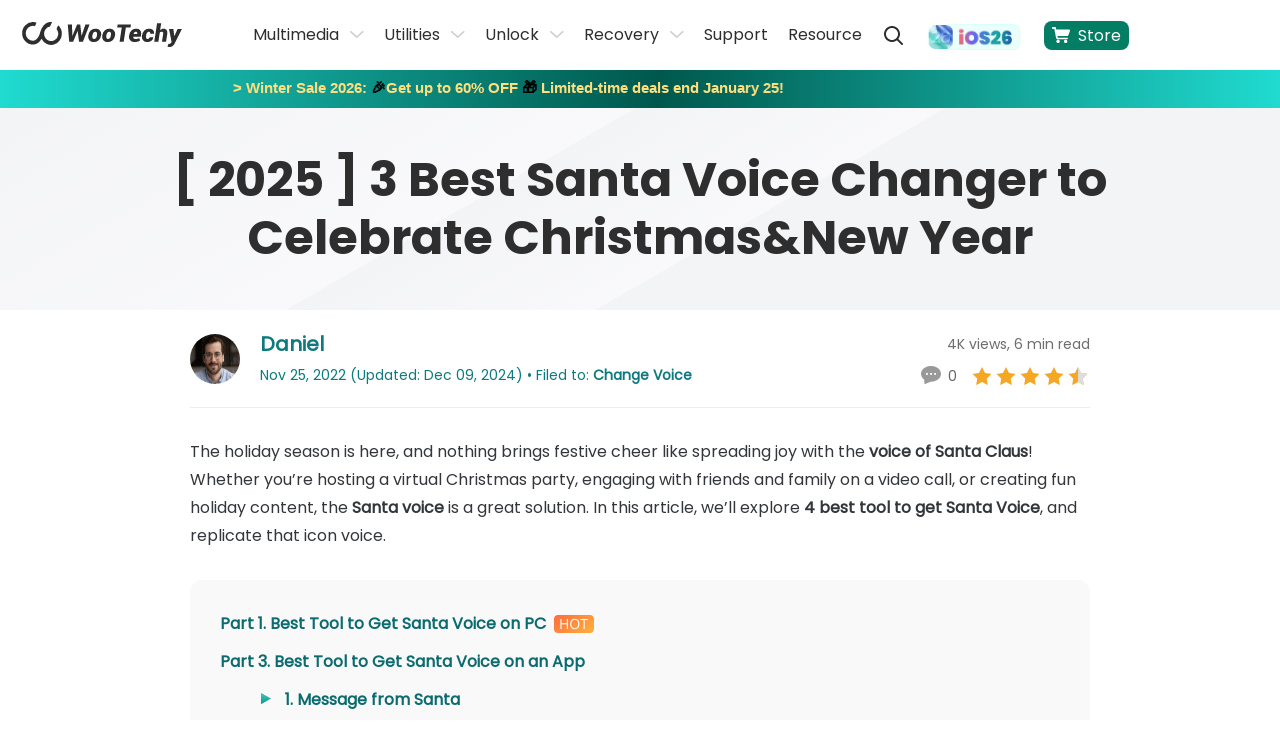

--- FILE ---
content_type: text/html
request_url: https://www.wootechy.com/voice-change/santa-voice/
body_size: 23961
content:
<!DOCTYPE html>
<html lang="en">

<head>
  <meta charset="UTF-8">
  <meta name="viewport" content="width=device-width, initial-scale=1, maximum-scale=5">
  <title>Best 4 Santa Voice Changer to Celebrate Christmas & New Year</title>
  <meta name="description" itemprop="description" content="Ho ho ho! Merry merry Christmas! Do you want to sound convincingly like Santa? Here is how to change your voice to Santa voice with a voice changer. Get more fun on your Christmas new year!">
  <link rel="canonical" href="https://www.wootechy.com/voice-change/santa-voice/">
  <link rel="shortcut icon" href="https://images.wootechy.com/en/assets/favicon.ico">
  <!-- cmp -->
<script>
    window.dataLayer = window.dataLayer || [];
    function gtag(){dataLayer.push(arguments);}
    gtag('consent','default',{
        'ad_storage': 'denied',
        'analytics_storage': 'denied',
        'ad_user_data':'denied',
        'ad_personalization': 'denied',
        'wait_for_update': 500,
        'region': ['AT','BE','BG','CY','CZ','DE','DK','EE','ES','FI','FR','GR','HR','HU','IE','IT','LT','LU','LV','MT','NL','PL','PT','RO','SE','SI','SK','IS','LI','NO','GB','CH']
    });
    dataLayer.push({'event': 'default_consent' });
  </script>
  <!-- cmp -->
<!-- Google Tag Manager -->
  <script>(function(w,d,s,l,i){w[l]=w[l]||[];w[l].push({'gtm.start':
      new Date().getTime(),event:'gtm.js'});var f=d.getElementsByTagName(s)[0],
      j=d.createElement(s),dl=l!='dataLayer'?'&l='+l:'';j.async=true;j.src=
      'https://www.googletagmanager.com/gtm.js?id='+i+dl;f.parentNode.insertBefore(j,f);
  })(window,document,'script','dataLayer','GTM-WQCWZCF');</script>
  <link rel="preload" href="https://images.wootechy.com/assets/fonts/pxiEyp8kv8JHgFVrJJfecg.woff2" as="font" crossorigin>
  <link rel="preload" href="https://images.wootechy.com/assets/fonts/pxiByp8kv8JHgFVrLCz7Z1xlFQ.woff2" as="font" crossorigin>
  <link rel="preload" href="https://images.wootechy.com/assets/fonts/pxiByp8kv8JHgFVrLEj6Z1xlFQ.woff2" as="font" crossorigin>
  <link rel="stylesheet" href="/assets/css/common.css"/>
  <link rel="stylesheet" href="/assets/css/activity/winter2025/winter_2025.css"/>
  <link rel="preload" as="style" href="/assets/css/article/article_restructure.css">
  <link rel="stylesheet" href="/assets/css/article/article_restructure.css">

  <script type="application/ld+json">{"@context":"https://schema.org","@type":"BreadcrumbList","itemListElement":[{"@type":"ListItem","position":1,"name":"Home","item":"https://www.wootechy.com"},{"@type":"ListItem","position":2,"name":"Change Voice","item":"https://www.wootechy.com/voice-change/"},{"@type":"ListItem","position":3,"name":"[ 2025 ] 3 Best Santa Voice Changer to Celebrate Christmas&New Year"}]}</script>
  <script type="application/ld+json">{"@context":"https://schema.org","@type":"Article","author":{"@type":"Person","name":"Daniel","url":"https://www.wootechy.com/authors/daniel/"},"image":["https://images.wootechy.com/en/article/merry-christmas-image.jpg"],"datePublished":"2022-11-25T14:38:14+08:00","dateModified":"2024-12-09T16:24:58+08:00","headline":"[ 2025 ] 3 Best Santa Voice Changer to Celebrate Christmas&New Year"}</script>
  
  
  
  <script type="application/ld+json"> {
        "@context": "https://schema.org",
        "@type": "WebApplication",
        "name": "[ 2025 ] 3 Best Santa Voice Changer to Celebrate Christmas&New Year",
        "operatingSystem": "Windows, Mac, Linux, Chromebook, iOS, Android",
        "applicationCategory": "UtilitiesApplication",
        "aggregateRating": {
            "@type": "AggregateRating",
            "ratingValue": "4.80",
            "ratingCount": "4"
        }
    } 
</script>
<meta property="og:image" content="https://images.wootechy.com/en/article/merry-christmas-image.jpg">  </head>

<body>
  <aside>
  <svg style="display: none;">
    <symbol id="logo-path" viewBox="0 0 160.829 24.044" fill="currentColor" version="1.1"
            xmlns="http://www.w3.org/2000/svg">
      <path
                d="M59.833 13.164l.074.018 3.878-10.818h4.174L61.22 19.04h-3.88l-1.348-10.3-.074-.018L51.32 19.04h-3.878L46.02 2.364h4.174l.406 10.822.074.018 4.746-10.84h3.1zm6.889-.437a7.326 7.326 0 0 1 2.382-4.6 7.23 7.23 0 0 1 4.986-1.7A5.316 5.316 0 0 1 78.448 8.2a5.514 5.514 0 0 1 1.034 4.543l-.037.24a7.627 7.627 0 0 1-2.4 4.617 7.15 7.15 0 0 1-4.968 1.7 5.355 5.355 0 0 1-4.377-1.773 5.445 5.445 0 0 1-1.016-4.543zm4.081.24a4.411 4.411 0 0 0 .111 2.475 1.6 1.6 0 0 0 1.625.868 2.185 2.185 0 0 0 1.847-.9 5.441 5.441 0 0 0 .942-2.438l.037-.24a4.634 4.634 0 0 0-.129-2.438 1.58 1.58 0 0 0-1.625-.886 2.235 2.235 0 0 0-1.865.923 5.322 5.322 0 0 0-.923 2.4zm9.954-.24a7.326 7.326 0 0 1 2.382-4.6 7.23 7.23 0 0 1 4.986-1.7A5.316 5.316 0 0 1 92.483 8.2a5.514 5.514 0 0 1 1.034 4.543l-.037.24a7.627 7.627 0 0 1-2.4 4.617 7.15 7.15 0 0 1-4.968 1.7 5.355 5.355 0 0 1-4.377-1.773 5.445 5.445 0 0 1-1.016-4.543zm4.081.24a4.411 4.411 0 0 0 .111 2.475 1.6 1.6 0 0 0 1.625.868 2.185 2.185 0 0 0 1.847-.9 5.441 5.441 0 0 0 .942-2.438l.037-.24a4.633 4.633 0 0 0-.129-2.438 1.58 1.58 0 0 0-1.625-.886 2.235 2.235 0 0 0-1.865.923 5.322 5.322 0 0 0-.923 2.4zm24.247-7.63h-4.691l-2.179 13.7h-4.118l2.179-13.7h-4.6l.48-2.973h13.426zm3.989 13.942a5.425 5.425 0 0 1-4.358-1.717 5.017 5.017 0 0 1-1.071-4.3l.055-.443a7.847 7.847 0 0 1 2.327-4.672 6.869 6.869 0 0 1 4.931-1.717 4.735 4.735 0 0 1 3.841 1.514 4.965 4.965 0 0 1 .886 4.1l-.332 2.031h-7.572l-.018.074a1.985 1.985 0 0 0 .517 1.588 2.517 2.517 0 0 0 1.847.591 9.166 9.166 0 0 0 1.995-.185 15.158 15.158 0 0 0 1.9-.572l.609 2.364a8.917 8.917 0 0 1-2.438.979 13.73 13.73 0 0 1-3.119.365zm1.4-9.9a2.017 2.017 0 0 0-1.514.591 3.706 3.706 0 0 0-.831 1.588l.018.074h3.546l.055-.3a2.26 2.26 0 0 0-.129-1.477 1.231 1.231 0 0 0-1.142-.474zm11.896 6.928a1.911 1.911 0 0 0 1.311-.443 2.043 2.043 0 0 0 .628-1.237h3.749l.018.074a4.774 4.774 0 0 1-2.013 3.343 6.877 6.877 0 0 1-4.155 1.237 5.176 5.176 0 0 1-4.3-1.773 5.538 5.538 0 0 1-.96-4.524l.055-.259a7.452 7.452 0 0 1 2.327-4.6 7.093 7.093 0 0 1 4.912-1.7 5.124 5.124 0 0 1 3.767 1.33 3.8 3.8 0 0 1 .923 3.583l-.018.055h-3.767a2.154 2.154 0 0 0-.185-1.459 1.305 1.305 0 0 0-1.182-.536 2.081 2.081 0 0 0-1.791.923 5.669 5.669 0 0 0-.871 2.406l-.055.259a5.043 5.043 0 0 0 .074 2.475 1.445 1.445 0 0 0 1.533.846zm12.446-8.218a5.344 5.344 0 0 1 1.646-1.256 4.488 4.488 0 0 1 1.976-.443 3.466 3.466 0 0 1 2.973 1.367 5.414 5.414 0 0 1 .536 4.137l-1.127 7.128h-4.118l1.145-7.147a3.609 3.609 0 0 0-.074-1.994 1.2 1.2 0 0 0-1.108-.517 3.509 3.509 0 0 0-1.219.2 2.584 2.584 0 0 0-.942.572l-1.422 8.883h-4.12l2.844-17.874h4.118zm14.257 5.485v.056l.074.018 3.287-7.017h4.4l-7.516 14.257a7.8 7.8 0 0 1-1.939 2.271 5.046 5.046 0 0 1-3.213.886 4 4 0 0 1-.868-.074c-.24-.055-.573-.129-1.034-.222l.942-2.77a2.4 2.4 0 0 1 .24.055.761.761 0 0 0 .222.018 3.069 3.069 0 0 0 1.44-.277 2.023 2.023 0 0 0 .831-.794l.443-.794-2.567-12.539h4.377zM36.362 3.139l-1.68 3.527a7.089 7.089 0 1 1-12.484 4.6 6.927 6.927 0 0 1 .628-2.9 12.96 12.96 0 0 1 .683-1.182A7.065 7.065 0 0 1 28.2 4.266L30.176.074A9 9 0 0 0 28.957 0c-4.358 0-7.11 2.789-8.753 5.485a9.673 9.673 0 0 0-.628 1.126 17.936 17.936 0 0 0-1.459 3.8c-.018.074-1.921 7.608-7.221 7.608a7.165 7.165 0 0 1-.037-14.33 6.929 6.929 0 0 1 2.142.332L14.589.66a11.018 11.018 0 0 0-3.73-.665 10.859 10.859 0 0 0 0 21.717c4.377 0 7.147-2.881 8.772-5.614a10.786 10.786 0 0 0 20.424-4.838 10.654 10.654 0 0 0-3.693-8.121z" />
    </symbol>
    <symbol id="close-menu-path" viewBox="0 0 24 24" fill="currentColor">
      <g fill="none" fill-rule="evenodd">
        <path
                    d="M20.293 2.293l1.414 1.414L13.414 12l8.293 8.293-1.414 1.414L12 13.414l-8.293 8.293-1.414-1.414L10.586 12 2.293 3.707l1.414-1.414L12 10.586l8.293-8.293z"
                    fill="#2E2E2E" fill-rule="nonzero" />
      </g>
    </symbol>
    <symbol id="close-menu-del" viewBox="0 0 10 10" fill="currentColor">
      <g data-name="1" fill="#fff">
        <path
                    d="M8.986 8.986h-.001l-3.889-3.89-.353-.353-.354.354L.5 8.986l3.89-3.89.354-.353-.354-.354L.5.501l3.89 3.888.353.354.354-.354L8.985.5 5.097 4.39l-.354.353.354.353 3.889 3.89z" />
        <path
                    d="M8.986 9.486a.499.499 0 0 1-.354-.147L4.742 5.45.854 9.34a.496.496 0 0 1-.706 0 .5.5 0 0 1 0-.708l3.889-3.889L.146.854A.5.5 0 0 1 .855.147l3.889 3.889L8.632.146a.499.499 0 0 1 .707 0 .5.5 0 0 1 0 .708L5.45 4.743l3.89 3.889a.5.5 0 0 1-.354.854z"
                    fill="#707070" />
      </g>
    </symbol>
    <symbol id="store-icon" viewBox="0 0 20 18" fill="currentColor">
      <path
                d="M6.71 14.26c.26 0 .5.04.73.14.23.1.43.22.6.39.16.17.3.36.4.59.11.22.16.47.16.72s-.05.5-.16.72c-.1.23-.24.42-.4.59-.17.17-.37.3-.6.4-.23.1-.47.15-.73.15-.27 0-.52-.05-.75-.15-.23-.1-.43-.23-.6-.4-.16-.17-.3-.36-.4-.59-.1-.22-.16-.47-.16-.72s.06-.5.16-.72c.1-.23.24-.42.4-.59.17-.17.37-.29.6-.39.23-.1.48-.14.75-.14zm8.43.04c.26 0 .51.05.74.14.24.09.44.22.62.39.16.17.3.37.4.59.1.23.15.47.15.72 0 .26-.05.49-.15.72-.1.23-.24.42-.4.59-.18.17-.38.3-.62.4-.23.1-.48.15-.74.15-.25 0-.5-.05-.73-.15-.23-.1-.43-.23-.59-.4-.17-.17-.31-.36-.41-.59-.11-.23-.15-.46-.15-.72 0-.25.04-.49.15-.72.1-.22.24-.42.41-.59.16-.17.36-.3.59-.39.23-.09.48-.14.73-.14zm3.41-11.36c.38 0 .67.05.88.15.21.1.36.22.45.37.09.14.12.3.12.47 0 .17-.03.31-.07.43l-.27.74-.43 1.23-.47 1.33-.37 1.04c-.18.53-.39.9-.66 1.11-.26.21-.59.31-.98.31H6.1l.29 1.8h10.23c.65 0 .98.28.98.82 0 .26-.07.5-.2.69-.12.19-.38.29-.76.29H6.02c-.27 0-.5-.06-.68-.18-.18-.12-.34-.28-.45-.47-.13-.19-.22-.4-.29-.63-.08-.23-.14-.44-.18-.64l-.12-.58-.22-1.15-.28-1.54c-.12-.57-.23-1.13-.33-1.71l-.87-4.5H1.07c-.2 0-.37-.05-.5-.15-.14-.1-.25-.22-.34-.36-.08-.14-.15-.29-.18-.45C.02 1.2 0 1.05 0 .92 0 .65.1.43.27.26.46.09.7 0 1.01 0h2.05c.27 0 .49.04.65.12.16.08.29.18.39.3.09.12.16.25.2.38l.1.34c.03.11.05.26.08.45l.08.59.12.76h13.87z" />
    </symbol>
  </svg>
</aside>
<header>
  <div class="mask-bg"></div>
  <div class="header container container-md">
    <div class="lt flexible flex-align-center">
      <div class="logo"> <a href="/" aria-label="home page">
        <svg width="166.829" height="24.044" viewBox="0 0 166.829 24.044">
          <use xlink:href="#logo-path"></use>
        </svg>
        </a> </div>
      <a href="javascript:void(0)" id="show-menu" class="mobile-icon" aria-label="mobile icon"> <img src="https://images.wootechy.com/en/assets/common/nav_logo.svg" width="24" height="19" alt="nav_logo"
                    loading="lazy"> </a> <a href="javascript:void(0)" class="mobile-icon close-menu-icon" id="close-menu" aria-label="close menu">
      <svg height="24" viewBox="0 0 24 24" width="24">
        <use xlink:href="#close-menu-path"></use>
      </svg>
      </a> </div>
    <div>
      <ul class="rt flexible menu-info">
        <li class="relative"> <span class="menu-item">Multimedia</span>
          <div class="menu-sub-wrap">
            <ul class="menu-item-sub" style="min-width: 400px;">
              <li><a href="/voice-changer/"><img
                                        src="https://images.wootechy.com/en/assets/images/product_logo/logo_soundbot.svg"
                                        alt="SoundBot" loading="lazy">
                <div class="menu-item-productname"><span>SoundBot - Voice Changer<img
                                                class="hot-img"
                                                src="https://images.wootechy.com/en/assets/overview/iDowner/hot.png"
                                                alt="hot"></img></span> <span>Change Voice in Real Time</span> </div>
                </a> </li>
              <li> <a href="/voice-generator/"> <img src="https://images.wootechy.com/en/assets/common/product_icon/voxdo-icon-green.svg"
                                        alt="iMoveGo" loading="lazy">
                <div class="menu-item-productname"><span>VoxDo - AI Voice Generator</span> <span>AI Text to Speech & AI Voice Cloning</span> </div>
                </a> </li>
            
              <li><a href="/video-downloader/"><img
                                        src="https://images.wootechy.com/en/assets/overview/iDowner/iDowner_logo.png"
                                        alt="iDowner" loading="lazy">
                <div class="menu-item-productname"><span>iDowner - Video Downloader</span> <span>Download Video from Any Website</span> </div>
                </a> </li>
            </ul>
          </div>
        </li>
        <li class="relative"> <span class="menu-item">Utilities</span>
          <div class="menu-sub-wrap">
            <ul class="menu-item-sub">
              <li><a href="/virtual-location/"><img
                                        src="https://images.wootechy.com/en/assets/images/product_logo/imovego_44_1.png"
                                        alt="iMoveGo" loading="lazy">
                <div class="menu-item-productname"><span>iMoveGo - Location Changer<i
                                                class="header-new-icon">HOT</i></span> <span>Change iOS & Android GPS Location</span> </div>
                </a> </li>
              <li><a href="/screen-mirror/"><img
                                        src="https://images.wootechy.com/en/assets/images/product_logo/logo_mirrordisp.svg"
                                        alt="MirrorDisp" loading="lazy">
                <div class="menu-item-productname"><span>MirrorDisp - Screen Mirror</span> <span>Mirror Android & iPhone Screen to PC</span> </div>
                </a> </li>
              <li><a href="/whatsapp-transfer-backup-restore/"><img
                                        src="https://images.wootechy.com/en/assets/logo_WhatsMover.png" alt="WhatsMover"
                                        loading="lazy">
                <div class="menu-item-productname"><span>WhatsMover - WhatsApp Transfer</span> <span>Transfer/Export/Backup/Restore WhatsApp</span> </div>
                </a> </li>
              <li><a href="/password-recovery/"><img
                                        src="https://images.wootechy.com/en/assets/images/product_logo/logo_icrowbar.svg"
                                        alt="iCrowbar" loading="lazy">
                <div class="menu-item-productname"><span>iCrowbar - File Unlocker</span> <span>Excel/Word/PowerPiont/PDF/RAR/ZIP</span> </div>
                </a> </li>
            </ul>
          </div>
        </li>
        <li class="relative"> <span class="menu-item">Unlock</span>
          <div class="menu-sub-wrap">
            <ul class="menu-item-sub">
              <li><a href="/iphone-passcode-unlocker/"><img
                                        src="https://images.wootechy.com/en/assets/common/product_icon/iDelock.svg"
                                        alt="iDelock" loading="lazy">
                <div class="menu-item-productname"> <span>iDelock - iOS Lock Remover <img
                                                class="hot-img"
                                                src="https://images.wootechy.com/en/assets/overview/iDowner/hot.png"
                                                alt="hot"></img></span> <span>Remove iPhone/iPad/iPod Passcode</span> </div>
                </a> </li>
              <li><a href="/android-passcode-unlocker/"><img
                                        src="https://images.wootechy.com/en/assets/common/product_icon/lockwiper_android.svg"
                                        alt="iDelock (Android)" loading="lazy">
                <div class="menu-item-productname"> <span>iDelock (Android) - Android Unlocker</span> <span>Unlock Android FRP & Screen Lock</span> </div>
                </a> </li>
              <li><a href="/bypass-activation-lock/"><img
                                        src="https://images.wootechy.com/en/assets/common/product_icon/iSalvor.svg"
                                        alt="iSalvor" loading="lazy">
                <div class="menu-item-productname"> <span>iSalvor - Activation Lock Bypasser</span> <span>Bypass Activation Lock & SIM Lock</span> </div>
                </a> </li>
            </ul>
          </div>
        </li>
        <li class="relative"> <span class="menu-item">Recovery</span>
          <div class="menu-sub-wrap">
            <ul class="menu-item-sub">
              <li><a href="/iphone-data-recovery/"><img
                                        src="https://images.wootechy.com/en/assets/images/product_logo/iseeker_64.png"
                                        alt="iSeeker" loading="lazy">
                <div class="menu-item-productname"><span>iSeeker - iOS Data Recovery</span> <span>Recover iPhone/iPad Data</span> </div>
                </a> </li>
              <li><a href="/android-data-recovery/"><img
                                        src="https://images.wootechy.com/en/assets/common/product_icon/iseeker_small_icon.png"
                                        alt="iSeeker(Android)" loading="lazy">
                <div class="menu-item-productname"><span>iSeeker (Android) - Android Data
                  Recovery</span> <span>Recover Android & WhatsApp Data</span> </div>
                </a> </li>
              <li><a href="/ios-system-recovery/"><img
                                        src="https://images.wootechy.com/en/assets/logo_iPhixer.svg" alt="iPhixer"
                                        loading="lazy">
                <div class="menu-item-productname"><span>iPhixer - iOS System Recovery<i
                                                class="header-new-icon">HOT</i></span> <span>Fix iPhone/iPad/iPod Touch/Apple TV</span> </div>
                </a> </li>
              <li><a href="/downgrade-ios/"><img
                                        src="https://images.wootechy.com/en/assets/common/product_icon/iMaster.svg"
                                        alt="iMaster" loading="lazy">
                <div class="menu-item-productname"><span>iMaster - iPhone/iPad Downgrade</span> <span>Downgrade/Upgrade/Backup iOS</span> </div>
                </a> </li>
            </ul>
          </div>
        </li>
        <li class=""><a href="/support/">Support</a></li>
        <li class=""><a href="/blog/">Resource</a></li>
        <li class="" style="height:29px;"><a href="javascript:void(0)" class="search" id="search-btn-click-id"
                        aria-label="search"></a></li>
        <li class="ios26-update ios26m-hidden search-hidden">
          <div class="ios26-update-box"> <a href="/ios-26-tips/" class="ios26-update-link"> <img src="https://images.wootechy.com/en/assets/activity/ios-26/ios26-header.png" alt="ios26-header"> </a> </div>
        </li>
        <li class="store-icon"> <a href="/store/" class="" id="close-menu">
          <svg height="20" width="18">
            <use xlink:href="#store-icon"></use>
          </svg>
          Store </a> </li>
      </ul>
      <div class="search-form-box">
        <form action="/search/" id="top_search_from" target="_parent">
          <div class="search_t">
            <input type="submit" name="sa" value="" class="search-form_btn" aria-label="search-form_btn">
            <input type="hidden" name="cx" value="77688187ba8174097">
            <input type="hidden" name="cof" value="FORID:10">
            <input type="hidden" name="ie" value="UTF-8">
            <input type="hidden" name="sa" value="search">
            <input value="" name="q" id="top_search_keyword" class="text ac_input" placeholder="Search"
                            size="10" autocomplete="off" type="text" aria-label="search value">
          </div>
        </form>
        <a href="javascript:void(0)" class="close-search" id="close-search" aria-label="close search">
        <svg height="24" viewBox="0 0 24 24" width="24">
          <use xlink:href="#close-menu-path"></use>
        </svg>
        </a> </div>
    </div>
    <div class="ios26-update ios26pc-hidden">
      <div class="ios26-update-box"> <a href="/ios-26-tips/" class="ios26-update-link"> <img src="https://images.wootechy.com/en/assets/activity/ios-26/ios26-header.png" alt="ios26-header"> </a> </div>
    </div>
    <div id="Login"></div>
  </div>
  <!-- ios26 -->
  <!-- <div class="ios26-nav" style="display: none;">
    <div class="ios26-nav-maxwidth">
      <div class="ios26-nav-box"> <img src="https://images.wootechy.com/en/assets/activity/ios-26/nav-icon.png" alt="ios26 icon"> <a href="/ios-26-tips/">iOS 26 is here! See complete guide and how AI in iOS 26 makes your iPhone smarter. <span>Learn More>></span></a> </div>
      <div class="ios26-nav-box second"> <img src="https://images.wootechy.com/en/assets/activity/ios-26/nav-icon.png" alt="ios26 icon"> <a href="/ios-26-tips/">iOS 26 is here! See complete guide and how AI in iOS 26 makes your iPhone smarter.<span>Learn More>></span></a> </div>
    </div>
    <div class="ios26-nav-close"> <img src="https://images.imyfone.com/imyfonepublic/assets/activity/ios26_activity/nav_close.svg" alt="close icon"> </div>
  </div> -->
  <!-- ios26 --> 
</header>
  <aside>
    <svg display="none" version="1.1" xmlns="http://www.w3.org/2000/svg">
      <symbol id="win-path" viewBox="0 0 24 24" fill="currentColor">
        <path
          d="M23.9775346,11.13856 L23.9775346,0.00945378509 L11.3139401,1.89791827 L11.3139401,11.13856 L23.9775346,11.13856 Z M9.54435484,11.13856 L9.54435484,2.0445951 L0.0144009325,3.43802522 L0.0144009325,11.13856 L9.54435484,11.13856 Z M11.3139401,12.8986822 L11.3139401,22.1393239 L23.9775346,23.95445 L23.9775346,12.8986822 L11.3139401,12.8986822 Z M0.0144009325,12.8986822 L0.0144009325,20.6725554 L9.54435484,22.0476509 L9.54435484,12.8986822 L0.0144009325,12.8986822 Z">
        </path>
      </symbol>
      <symbol id="mac-path" viewBox="0 0 24 24" fill="currentColor">
        <path
          d="M22.4992562,-1.24344979e-14 L13.4281275,-1.24344979e-14 C12.3031647,2.93192236 11.4571791,6.16193582 11.2071873,8.98181018 C11.1357611,9.8221701 11.778597,9.80349542 11.778597,9.80349542 L13.4749695,9.80349542 C13.6713916,9.80349542 13.9570964,9.84084475 14.1178054,10.0089167 C14.4392234,10.326386 14.3677972,10.66253 14.3856537,10.8492766 C14.4213668,12.5299965 14.5285061,13.781199 14.6356454,15.6673401 C14.6356454,15.7233641 14.653502,15.9287854 14.653502,16.0034841 C16.7248621,15.4058948 17.9748207,13.9679457 18.3498084,13.613127 C18.5462304,13.3890311 18.9033615,13.2956577 19.242636,13.5944524 C19.5819105,13.9119217 19.4569146,14.4348123 19.2962056,14.6215589 C18.921218,15.0137269 17.5105504,17.0492653 14.7963544,17.7589026 C14.9570634,19.5329957 15.2681458,20.6367494 15.4645679,22 L22.5714758,22 C23.3571641,22 24,21.3277121 24,20.5060268 L23.9277804,1.49397318 C23.9277804,0.67228794 23.2849445,-1.24344979e-14 22.4992562,-1.24344979e-14 Z M17.4212676,8.19747426 C16.9212841,8.19747426 16.52844,7.78663163 16.52844,7.26374102 L16.52844,5.39627455 C16.52844,4.87338394 16.9212842,4.46254133 17.4212676,4.46254133 C17.9212511,4.46254133 18.3140952,4.87338397 18.3140952,5.39627455 L18.3140952,7.26374102 C18.3140952,7.78663163 17.9212511,8.19747426 17.4212676,8.19747426 Z M13.0285557,17.8896252 C12.5999984,17.9456492 12.4035764,17.9829986 11.939306,17.9643239 C7.92158168,17.9269746 5.36809469,15.3685455 4.85025466,14.8269802 C4.65383258,14.5842096 4.38598429,14.1360176 4.68954569,13.6878257 C5.04667673,13.1649351 5.56451676,13.4077057 5.72522573,13.557103 C6.2609223,14.0799936 8.42156515,16.2275801 11.8678798,16.2836041 C12.3321502,16.2836041 12.5107157,16.2836041 12.9214164,16.2462547 C12.8321336,14.9950522 12.7607074,13.9679456 12.7428509,12.1565032 C12.7428509,11.6522872 12.2964371,11.6522872 12.296437,11.6522872 L9.99294179,11.6522872 C9.99294179,11.6522872 9.17154038,11.7830099 9.24296658,10.66253 C9.68938039,3.95832537 11.6424722,0 11.6424722,0 L1.42852421,0 C0.642835901,0 5.68434189e-14,0.67228794 5.68434189e-14,1.49397318 L0.0722196339,20.4873521 C0.0722196339,21.3090374 0.715055535,21.9813253 1.50074384,21.9813253 L13.6789127,21.9813253 C13.6789127,21.9813253 13.296404,20.8402223 13.0285557,17.8896252 Z M6.77876233,4.46254133 C7.2787458,4.46254133 7.67158994,4.87338397 7.67158994,5.39627455 L7.67158994,7.26374102 C7.67158994,7.78663163 7.27874578,8.19747426 6.77876233,8.19747426 C6.27877889,8.19747426 5.8859347,7.78663163 5.8859347,7.26374102 L5.8859347,5.39627455 C5.8859347,4.87338394 6.27877886,4.46254133 6.77876233,4.46254133 Z">
        </path>
      </symbol>
      <symbol id="android-path" viewBox="0 0 20 20" fill="currentColor">
        <path
          d="M2.74 6.468c-.686 0-1.24.553-1.24 1.235v5.17c0 .682.556 1.234 1.24 1.234.684 0 1.238-.552 1.238-1.234v-5.17c0-.682-.554-1.235-1.239-1.235zm1.718 8.245c0 .728.593 1.318 1.323 1.318h.903v2.735c0 .681.556 1.234 1.239 1.234.685 0 1.24-.553 1.24-1.234V16.03h1.673v2.735c0 .681.556 1.234 1.24 1.234.684 0 1.238-.553 1.238-1.234V16.03h.903c.73 0 1.323-.59 1.323-1.318V6.7H4.458v8.012zm8.279-12.89l.865-1.57a.17.17 0 0 0-.068-.232.172.172 0 0 0-.233.068l-.876 1.586A5.994 5.994 0 0 0 10 1.17c-.87 0-1.691.182-2.425.504L6.699.09a.172.172 0 0 0-.233-.068.17.17 0 0 0-.068.232l.865 1.57c-1.699.876-2.848 2.54-2.848 4.448h11.168c.002-1.91-1.147-3.572-2.846-4.447zM7.459 4.258a.467.467 0 1 1-.001-.934.467.467 0 0 1 .001.934zm5.084 0a.467.467 0 1 1-.001-.934.467.467 0 0 1 .001.934zm4.718 2.211c-.685 0-1.24.553-1.24 1.235v5.17c0 .682.557 1.234 1.24 1.234.685 0 1.239-.552 1.239-1.234v-5.17c0-.682-.554-1.235-1.24-1.235z"
          fill-rule="nonzero"></path>
      </symbol>
      <symbol id="ios-path" viewBox="0 0 20 20" fill="currentColor">
        <path
          d="M12.768 3.247c.649-.843 1.14-2.033.963-3.247-1.062.074-2.302.757-3.024 1.646-.66.805-1.203 2.002-.992 3.165 1.162.037 2.357-.661 3.053-1.564zM18.5 14.674c-.465 1.039-.687 1.504-1.285 2.424-.836 1.286-2.012 2.886-3.47 2.897-1.294.015-1.629-.851-3.385-.841-1.757.01-2.125.859-3.422.846-1.458-.015-2.571-1.457-3.406-2.743C1.2 13.666.954 9.45 2.392 7.207 3.416 5.616 5.03 4.686 6.547 4.686c1.544 0 2.515.855 3.794.855 1.24 0 1.995-.857 3.78-.857 1.352 0 2.784.743 3.804 2.029-3.342 1.85-2.801 6.671.575 7.963v-.002z"
          fill-rule="nonzero"></path>
      </symbol>
<symbol id="shop-path" viewBox="0 0 24 24" fill="currentColor">
                <g clip-path="url(#clip0_171_17339)">
                <path d="M14.8312 11.0527H18.052C18.5407 11.0527 18.9247 10.6654 18.9247 10.1989C18.9297 9.9738 18.8399 9.75626 18.6758 9.59537C18.5115 9.43449 18.2867 9.34389 18.052 9.34389H14.8312C14.5965 9.34389 14.3717 9.43449 14.2075 9.59537C14.0433 9.75626 13.9535 9.9738 13.9586 10.1989C13.9586 10.6654 14.3425 11.0527 14.8312 11.0527ZM21.8778 5.13056C22.5876 5.13056 23.0518 5.37052 23.5173 5.89399C23.9827 6.41857 24.0642 7.16972 23.9595 7.85167L22.8541 15.3241C22.6446 16.7606 21.3879 17.8186 19.9125 17.8186H7.22727C5.68089 17.8186 4.40212 16.6579 4.27413 15.1545L3.20596 2.73759L1.44897 2.44182C0.984128 2.34273 0.682264 1.91102 0.763068 1.46088C0.843871 1.01073 1.27887 0.700732 1.7515 0.756475L4.52429 1.16609C4.91991 1.23529 5.2108 1.55338 5.24571 1.94068L5.46679 4.49214C5.5017 4.85823 5.80423 5.13056 6.17657 5.13056H21.8778ZM7.04227 19.6179C6.06487 19.6179 5.27364 20.3936 5.27364 21.3501C5.27364 22.2954 6.06487 23.07 7.04227 23.07C8.00687 23.07 8.79694 22.2954 8.79694 21.3501C8.79694 20.3936 8.00571 19.619 7.0411 19.619L7.04227 19.6179ZM20.1208 19.6179C19.1446 19.6179 18.3545 20.3936 18.3545 21.3501C18.3545 22.2954 19.1457 23.07 20.122 23.07C21.0866 23.07 21.8767 22.2954 21.8767 21.3501C21.8767 20.3936 21.0855 19.619 20.122 19.619L20.1208 19.6179Z" fill="white"/>
                </g>
                <defs>
                <clipPath id="clip0_171_17339">
                <rect width="24" height="24" fill="white"/>
                </clipPath>
                </defs>
          </symbol>
    </svg>
  </aside>
<nav class="subnav">
                <div class="container container-md flexible flex-justify-between flex-align-center">
                    <div class="article-title flexible flex-align-center">
                        <img src="https://images.wootechy.com/en/assets/images/product_logo/logo_soundbot.svg" alt="WooTechy SoundBot" width="30" height="30">
                        <p class="title">[ 2025 ] 3 Best Santa Voice Changer to Celebrate Christmas&New Year</p>
                    </div>
<div class="article-title-mobile">
<a href="/">
                    <svg width="166" height="24" viewBox="0 0 166 24">
                        <use xlink:href="#logo-path"></use>
                    </svg>
                </a>
</div>
                    <div class="flexible">
                        <div class="product-button" identify="200111">
                            <a href="https://download.wootechy.com/wootechy-soundbot_setup.exe"  class="btn download-btn product-button-down download">
                            Free Download
                            </a>
                        </div>
                        <div class="product-button">
                            <a href="/voice-changer/purchase/" class="btn purchase-btn product-button-buy">
                                See pricing
                            </a>
                        </div>
                    </div>
                </div>
            </nav>
<div class="recommend-banner">
    <div class="recommend-banner-img">
        <picture>
            <source type="image/webp" srcset="https://images.wootechy.com/en/assets/common/index/solutions-bot-img2x.webp">
            <img src="https://images.wootechy.com/en/assets/common/index/solutions-bot-img2x.png" alt="WooTechy SoundBot">
        </picture>
    </div>
    <div class="recommend-info">
    <p class="product-name">WooTechy SoundBot</p>
    <ul class="product-info">
        <li>300+ realistic AI voices and 800+ voice effects</li>
        <li>Fully supports live chat, gaming, live streaming, and more.</li>
        <li>Supports recording and audio file voice changing.</li>
        <li>Offers daily free AI voices and effects</li>
    </ul>
    <div class="product-button">
        <a href="https://download.wootechy.com/wootechy-soundbot_setup.exe" data-name="win" class="button version-switching-button product-button-down download">
          <span>Free download</span>
          <svg width="24" height="24">
          <use xlink:href="#win-path"></use>
        </svg>
      </a>
    </div>
    </div>
</div>
<div class="left-list">
                                    <div class="tabBox_side">
                                        <div>
                                            <b> Change Voice </b>
                                            <div class="tabNav_side">
                                                <ul class="curr one" > <li><a href="https://www.wootechy.com/voice-change/scary-voice-changer/">How to Make Scary Sounds? Top 5 Scary Voice Generators & Changers in  2025 </a></li><li><a href="https://www.wootechy.com/voice-change/scream-voice-changer/">How to Make Scream Voice? 6 Must-Have Scream Ghostface Voice Changers for Halloween!</a></li><li><a href="https://www.wootechy.com/voice-change/male-to-female-voice-changer/">[Male to Female] Female Voice Changers for PC/Online/Mobile</a></li><li><a href="https://www.wootechy.com/voice-change/deep-voice-changer/">Deep Voice Changer: How to Make Voice Sound Deep</a></li><li><a href="https://www.wootechy.com/voice-change/spongebob-voice-generator/">[Recommended] SpongeBob Voice Generator and Text to Speech SpongeBob</a></li> </ul> 
                                            </div>
                                        </div>
                                    </div>
                                </div>
  <div class="main">
    <div class="topBanner">
      <div class="container container-md">
        <h1>[ 2025 ] 3 Best Santa Voice Changer to Celebrate Christmas&New Year</h1>
      </div>
    </div>
    <article>


      <div class="author1">
        <div
          class="flexible flex-justify-between flex-align-center sm-flex-wrap-wrap sm-flex-justify-center container container-post">
          <div class="msg flexible flex-align-center">
            <a href="/authors/daniel/">
              <img alt="admin" src="https://images.wootechy.com/en/assets/common/author-daniel.jpg" class="avatar avatar-80 photo" height="80" width="80"
                loading="lazy" />
            </a>

            <div>
              <a href="/authors/daniel/">Daniel</a>
              <p>Nov 25, 2022 (Updated: Dec 09, 2024)
                • Filed to: <a href="/voice-change/">Change Voice</a>
              </p>
            </div>
          </div>
          <div class="reviews">
            <p>4K views, 6 min read</p>
            <p class="star flexible mt10">
              <a href="#disqus_thread">0</a>
              <span></span>
              <span></span>
              <span></span>
              <span></span>
              <span class="half"></span>
            </p>

          </div>
        </div>
      </div>

      <div class="post-content container container-post">
        
        <p class="mb30">
    The holiday season is here, and nothing brings festive cheer like spreading joy with the <strong>voice of Santa Claus</strong>! Whether you’re hosting a virtual Christmas party, engaging with friends and family on a video call, or creating fun holiday content, the <strong>Santa voice</strong> is a great solution. In this article, we’ll explore <b>4 best tool to get Santa Voice</b>, and replicate that icon voice.</p>
    
    
    
    <ul class="card">
                        <li class="text-gradient mb20"><a href="#1">Part 1. Best Tool to Get Santa Voice on PC</a><b class="icon-hot"></b></li>
                        
                        <li class="text-gradient mb20"><a href="#2">Part 3. Best Tool to Get Santa Voice on an App</a></li>
    
                        <li class="icon-triangle mb20 ml40">
                            <a href="#2.1">
                                1. Message from Santa
                            </a>
                       
                    </li>
                    <li class="icon-triangle mb20 ml40">
                        <a href="#2.2">
                            2. Santa Voice Changer
                        </a>
                   
                </li>
                    <li class="icon-triangle mb20 ml40">
                            <a href="#2.3">
                               3. Christmas Voice Changer Pro
                            </a>
                      
                    </li>
    
    
                    <li class="text-gradient mb20"><a href="#3">Part 3. FAQs about Generate Santa Voice</a></li>
    
                    
                              
                        
                     
                        </ul>
                 
    <h2 class="part mb30" id="1">Part 1. Best Tool to Get Santa Voice on PC</h2>
    
    <p class="mb30">To change your voice to sound like Santa Claus, the simplest way is to use <a href="https://www.wootechy.com/voice-changer/" target="_blank">WooTechy SoundBot</a>, a professional voice changer that allows users to modify their voices in real time. This tool offers a wide range of voice templates to transform your voice at the click of a button, including a <b>special Christmas voice catalogue</b>.</p>
        
    <p class="mb30">Furthermore, compatible with popular platforms like Discord, Skype, Zoom, Twitch, and more, WooTechy SoundBot allows you use the Santa voice in different platforms in real time.</p>
    <p class="text-center mb30"><picture>
        <source type="image/webp" srcset="https://images.wootechy.com/en/article/soundbot-santa-claus-voice-2.webp"><img class="text-center" src="https://images.wootechy.com/en/article/soundbot-santa-claus-voice-2.png" alt="SoundBot Santa voice generator" data-first-enter-image="true"> </picture>
    
    </p>
    
    <div class="border-card-dashed">
      <div class="product-info">
    <p class="product-info-title ml">SoundBot – Best Santa Voice Changer</p>
    <div class="product-card">
    <div class="product-info-img"><picture><source type="image/webp" srcset="https://images.wootechy.com/en/assets/images/product_logo/logo_soundbot.svg"><img src="https://images.wootechy.com/en/assets/images/product_logo/logo_soundbot.svg" alt="logo"></picture><p>75.000.000+</p><p>Downloads</p></div>
    <div class="product-info-msg">
    <ul><li class="icon-hook mb20">
                                           <b>Santa Voice:</b> Offer 300+ voice filters including Santa Claus and change voice under  different scenarios like entertaining prank and live chat.
                                     
                                    </li>
                                    <li class="icon-hook mb20">
                                            <b>Santa Sound Effects:</b> Include 800+ sound effects like Christmas and New Year to heighten  atmosphere in your voice or your festival videos.
                               
                                    </li>
                                    <li class="icon-hook mb20">
                                            <b>Santa  Voice in Games:</b> Can change your voice to Santa voice in various programs  and games such as Discord, Fortnite, PUBG, <a href="https://www.wootechy.com/voice-change/voice-changer-for-valorant/" target="_blank">Valorant</a>, etc.
                                       
                                    </li>
    <li class="icon-hook mb20">
                        <b>Customize  Own Santa Voice:</b> The VoiceStudio feature of SoundBot is able to produce your  own Santa Claus voice with many audio effetcs.
                    </li>
    
                    <li class="icon-hook mb20">
                        <b>Santa Voice Exported:</b> More than instant voice changing, you can freely export santa voice to different social platforms to send your wishes.
                    </li>
    
    <li>   <div class="download-list flex-justify-center"><div class="download-block large-circular"><a href="https://download.wootechy.com/wootechy-soundbot_setup.exe"><i class="icon-win-1"></i><p class="mb30">Try it Free</p></a><p class="icon-secure"><i></i>Secure Download</p></div><div class="download-block large-circular"><a href="https://www.wootechy.com/voice-changer/purchase/" target="_blank"><i class="icon-win-1"></i><p class="mb30">Unlock All Voices</p></a><p class="icon-secure"><i></i>Secure Buy</p></div></div>
    </li>
          </ul>
        </div>
      </div>
    </div></div>
    
    
    
    
    <p class="mb30"><b>Here are the steps for using WooTechy SoundBot to change your voice to Santa voice:</b></p>
    
      <p class="icon-triangle">
                        Download and install the software on  your computer. Launch  the app and set it up by choosing your microphone and headphone as input and  output devices respectively.
                    </p> 
                    <p class="mb30">
                        <picture class="shadow-img text-center">
                            <source type="image/webp" srcset="https://images.wootechy.com/en/assets/article/soundbot-configuracion.webp">
                            <img src="https://images.wootechy.com/en/assets/article/soundbot-configuracion.jpg" alt="wootechy soundbot setting">
                        </picture>
                      </p>
    
                    <p class="icon-triangle">
                        Go to the <b>VoiceBox</b> tab and <b>Feature  Voice</b> section. Click the <b>Santa Claus</b> voice and speak into your microphone, you are a Santa Claus Now!
                    </p>  
    
                    <p class="mb30">
                        <picture class="shadow-img text-center">
                            <source type="image/webp" srcset="https://images.wootechy.com/en/article/soundbot-santa-claus-voice.webp">
                            <img src="https://images.wootechy.com/en/article/soundbot-santa-claus-voice.png" alt="wootechy soundbot santa claus voice">
                        </picture>
                      </p>
    
                    <p class="mb30"><b>Use  these steps to customize your Santa Claus voice on WooTechy SoundBot:</b></p>
      <p class="icon-triangle">
                        Launch the app and set it up by choosing  your input and output devices. Navigate  to the <b>VoiceStudio</b> feature.
                    </p> 
                    <p class="icon-triangle">
                        Adjust the <b>Reverb</b>, <b>Pitch</b> settings until  you get a preferred Santa Claus voice.
                    </p> 
                    <p class="mb30">
                        <picture class="shadow-img text-center">
                            <source type="image/webp" srcset="https://images.wootechy.com/en/assets/article/soundbot-voicestudio.webp">
                            <img src="https://images.wootechy.com/en/assets/article/soundbot-voicestudio.jpg" alt="customize voice effects in soundbot">
                        </picture>
                      </p>
                    <p class="icon-triangle">
                        Go to the <b>SoundBoard</b>, there are a large number santa sound effects to choose from, enhancing your Christmas atmosphere. 
                    </p> 
                    <p class="mb30">
                        <picture class="shadow-img text-center">
                            <source type="image/webp" srcset="https://images.wootechy.com/en/article/soundbot-christmas-sound-effects.webp">
                            <img src="https://images.wootechy.com/en/article/soundbot-christmas-sound-effects.png" alt="Use Christmas Sound effects">
                        </picture>
                      </p>
    
                        <h2 class="part mb30" id="2">Part 2. Best Tool to Get Santa Voice on an App</h2>
    
    
    
    <p class="mb30"><em>Is there an app to make my voice sound like Santa?</em></p>
    
    
    <p class="mb30">
    Yes, there are apps available for mobile devices that allow you to adopt a Santa Claus voice for fun activities such as creating festive <b>voice messages</b> or prank calls. While these apps are convenient, they generally offer <b>a limited range of santa voice effects</b> and features that may sound basic or artificial. Furthermore, these mobile options often lack the precision, customization, and authenticity required to truly capture the magic of Santa's voice.</p>
    <p class="mb30">
    If you are seeking to generate authentic santa voice, the PC program like <a href="https://www.wootechy.com/voice-changer/" target="_blank">WooTechy SoundBot</a> would be greater. If you prefer to use mobile apps, there are still 3 recommendations.</p>
    
    
    <h3 class="mb30" id="2.1">1.  Message from Santa</h3>
    <p class="mb30">This app allows you to change your voice  message into Santa Voice. However, it allows for video and audio Santa messages  to be created. Hence, you can use it to send your loved ones a Santa voice  video or audio message during the Christmas season. </P>
      <p class="mb30">Even though the app is <b>only available for Android phones</b>, it  has free Santa Claus voice templates that you can use.</P>
        <p class="mb30">
                      <picture class="shadow-img text-center">
                          <source type="image/webp" srcset="https://images.wootechy.com/en/article/message-from-santa.webp">
                          <img src="https://images.wootechy.com/en/article/message-from-santa.png" alt="message from santa"  width="300">
                      </picture>
                  </p>
    <h3 class="mb30" id="2.2">2.  Santa Voice Changer</h3>
    <p class="mb30">This APK lets users modify their voice to  sound like Santa, Rudolph, Elf, and Grinch. Also, you can record your sound  with the app using Father Christmas voice to compliment loved ones for the  season. Hence, it is considered one of the best free audio recorders and sound  editors for Santa voice.</P>
      <p class="mb30">
                      <picture class="shadow-img text-center">
                          <source type="image/webp" srcset="https://images.wootechy.com/en/article/santa-voice-changer.webp">
                          <img src="https://images.wootechy.com/en/article/santa-voice-changer.png" alt="santa voice changer"   width="300">
                      </picture>
                  </p>
    <h3 class="mb30" id="2.3">3.  Christmas Voice Changer Pro</h3>
    <p class="mb30">Christmas Voice Changer Pro is a  modernized Santa voice generator. You can use it to bring happiness to your  loved one by playing Santa pranks. It has an audio recorder, and sound modifier  features to produce Santa voice in a few seconds. It is a free app on Apple's  App Store that you can use to make amazing ringtones. Lastly, you can share  your voice with friends using the app.</p>
    <p class="mb30">
                      <picture class="shadow-img text-center">
                          <source type="image/webp" srcset="https://images.wootechy.com/en/article/christmas-voice-changer.webp">
                          <img src="https://images.wootechy.com/en/article/christmas-voice-changer.png" alt="christmas voice changer" width="300">
                      </picture>
                  </p>
    
    
    
    
    <h2 class="part mb30" id="3">Part 3. FAQs about Generate Santa Voice</h2>
    
    
    <h3 class="mb30 line">Can I use WooTechy SoundBot to modify pre-recorded audio?</h3>
    
    <p class="mb30">Yes, WooTechy SoundBot supports voice changes for both <b>real-time</b> applications and <b>pre-recorded audio</b>, as well as <b>recording</b>. You can upload an audio file and transform it into a Santa voice effortlessly. All you need is to enter the tool box in WooTechy SoundBot.</p>
    
    
    <p class="mb30">
        <picture class="shadow-img text-center">
            <source type="image/webp" srcset="https://images.wootechy.com/en/assets/article/soundbot-toolbox.webp">
            <img src="https://images.wootechy.com/en/assets/article/soundbot-toolbox.jpg" alt="WooTechy SoundBot toolbox">
        </picture>
      </p>
      
        <p class="mb30">
        <picture class="shadow-img text-center">
            <source type="image/webp" srcset="https://images.wootechy.com/en/assets/article/soundbot-toolbox-features.webp">
            <img src="https://images.wootechy.com/en/assets/article/soundbot-toolbox-features.jpg" alt="WooTechy SoundBot toolbox features">
        </picture>
      </p>
    
    <h3 class="mb30 line">What platforms does WooTechy SoundBot support?</h3>
    <p class="mb30">WooTechy SoundBot is compatible with most of platforms on PC and works seamlessly with most popular apps such as Discord, Zoom, Skype, and streaming tools.</p>
    
    
    <p class="mb30">
        <picture class="shadow-img text-center">
          <source type="image/webp" srcset="https://images.wootechy.com/en/assets/article/wootechy-soundbot-twitch.webp">
          <img src="https://images.wootechy.com/en/assets/article/wootechy-soundbot-twitch.png" alt="soundbot keybind" width="600">
        </picture>
    </p>
    
    
    
    
    <h3 class="mb30 line">Is WooTechy SoundBot free to use?</h3>
    
    <p class="mb30">WooTechy SoundBot offers both free and premium versions. The free version update some free voices daily, while the premium plan <a href="https://www.wootechy.com/voice-changer/purchase/" target="_blank">unlocks all advanced voice effects</a> and features.</p>
    
    
    
    
        <div class="download-list flex-justify-center"><div class="download-block large-circular"><a href="https://download.wootechy.com/wootechy-soundbot_setup.exe"><i class="icon-win-1"></i><p class="mb30">Try it Free</p></a><p class="icon-secure"><i></i>Secure Download</p></div><div class="download-block large-circular"><a href="https://www.wootechy.com/voice-changer/purchase/" target="_blank"><i class="icon-win-1"></i><p class="mb30">Unlock All Voices</p></a><p class="icon-secure"><i></i>Secure Buy</p></div></div>
    
    <h3 class="mb30 line">Do I need special hardware to use WooTechy SoundBot?</h3>
    <p class="mb30"><b>No</b>, WooTechy SoundBot works with a standard microphone and doesn’t require any additional hardware. Just install the software and start generating your Santa voice!</p>
    
    
    
    <h2 class="part mb30">Conclusion</h2>
    <p class="mb30">You can make this coming Xmas season the  best that you and your loved ones have spent together. One of the ways to  achieve a better celebration is to plan for Santa voice as  part of your gifts. </P>
      <p class="mb30">Hence, this article has included several  options to get the best Santa voice generator. We recommend using WooTechy SoundBot for this. It can <a href="https://www.wootechy.com/voice-changer/" target="_blank">change your voice  to Santa voice in real-time</a> and can change your  audio track to Santa Claus in your videos.</p>
      </div>
      <div class="author-box">
        <div class="author2 container container-post" id="author2">
          <div class="flexible  sm-flex-wrap-wrap sm-flex-justify-center bottom-admin">

            <div class="rt text-right">
              <p class="star-big">
                <span class="curr"></span>
                <span class="curr"></span>
                <span class="curr"></span>
                <span class="curr"></span>
                <span class="half"></span>
              </p>
              <p class="link">(Click to rate this post)</p>
              <p class="desc">Generally rated 4.4 (<span class="clickNum">122</span> participated)</p>
            </div>
          </div>
        </div>
        <div class="post-content container container-post">
          <div class="more-resource"></div>
          <div class="reply-area">
                        <div class="article-maxwidth">
                            <h3>0 Comment(s)</h3>
                            <div class="reply-article">
                                <div class="position-relative">
                                <textarea id="articleReply" class="article-textarea" cols="30" rows="4" aria-describedby="err-comment"></textarea>
                                <div class="error" id="err-comment"></div>
                                <p class="article-tip">Join the discussion!</p>
                                </div>
                            </div>
                    </div>
                </div>       
        </div>
        <div class="crumbs breadcrumb flexible flex-justify-center flex-align-center">
          <p><a href="/">Home > </a> <a href="/voice-change/" rel="category tag">Change Voice
              >
            </a>[ 2025 ] 3 Best Santa Voice Changer to Celebrate Christmas&New Year</p>
        </div>
       </div>
    </article>
  </div>
  <div class="mask star" id="post178693">
    <div class="msg">
      <svg width="16" height="16" viewBox="0 0 16 16" xmlns="http://www.w3.org/2000/svg">
        <path
          d="M1.293 1.293a1 1 0 0 1 1.414 0L8 6.585l5.293-5.292a1 1 0 0 1 1.414 1.414L9.415 8l5.292 5.293a1 1 0 0 1 .083 1.32l-.083.094a1 1 0 0 1-1.414 0L8 9.415l-5.293 5.292a1 1 0 1 1-1.414-1.414L6.585 8 1.293 2.707a1 1 0 0 1-.083-1.32z"
          fill="#828282" fill-rule="nonzero" />
      </svg>
      <img class="success" src="https://images.wootechy.com/en/assets/common/success_icon.svg" alt="success"
        loading="lazy">
      <p class="success">Rated successfully!</p>
      <img class="tips" src="https://images.wootechy.com/en/assets/common/tips_icon.svg" alt="tips" loading="lazy">
      <p class="tips">You have already rated this article, please do not repeat scoring!</p>
    </div>
  </div>
  <div class="content-dialog close">
    <div class="dialog-mask"></div>
    <div class="dialog-body" id="dialog-review">
      <button class="body-close" aria-label="close"></button>
      <i class="body-icon"></i>
      <p class="body-mes"></p>
      <div class="btn-ground">
        <button class="body-btn">OK</button>
      </div>
    </div>
  </div>
  <svg display="none" xmlns="http://www.w3.org/2000/svg" xmlns:xlink="http://www.w3.org/1999/xlink">
  <symbol id="sidebar_facebook" viewBox="0 0 30 30" fill="currentColor">
    <mask id="mask0_1_1542" style="mask-type:alpha" maskUnits="userSpaceOnUse" x="0" y="0" width="30" height="30">
      <rect width="30" height="30" fill="#D9D9D9" />
    </mask>
    <g mask="url(#mask0_1_1542)">
      <path
                d="M21.598 16.2814L22.3515 11.3648H17.6365V8.17448C17.6365 6.82879 18.2943 5.51839 20.4086 5.51839H22.5531V1.33264C22.5531 1.33264 20.6076 1 18.7453 1C14.8595 1 12.3193 3.35369 12.3193 7.61756V11.3648H8V16.2814H12.3193V28.1683C13.1862 28.3044 14.0732 28.3749 14.9779 28.3749C15.8826 28.3749 16.7697 28.3044 17.6365 28.1683V16.2814H21.598Z" />
    </g>
  </symbol>
  <symbol id="sidebar_twitter" viewBox="0 0 30 30" fill="currentColor">
    <mask id="mask0_1_1545" style="mask-type:alpha" maskUnits="userSpaceOnUse" x="0" y="0" width="30" height="30">
      <rect width="30" height="30" fill="#D9D9D9" />
    </mask>
    <g mask="url(#mask0_1_1545)">
      <path
                d="M21.5148 4.75H25.1196L17.2441 13.7513L26.5091 26H19.2546L13.5727 18.5712L7.0713 26H3.46425L11.888 16.3721L3.00002 4.75H10.4386L15.5746 11.5402L21.5148 4.75ZM20.2496 23.8423H22.2471L9.35322 6.79436H7.2097L20.2496 23.8423Z" />
    </g>
  </symbol>
  <symbol id="sidebar_instagram" viewBox="0 0 30 30" fill="currentColor" xmlns="http://www.w3.org/2000/svg">
    <mask id="mask0_1_1549" style="mask-type:alpha" maskUnits="userSpaceOnUse" x="0" y="0" width="30" height="30">
      <rect width="30" height="30" fill="#D9D9D9" />
    </mask>
    <g mask="url(#mask0_1_1549)">
      <rect x="26.0001" y="26.0481" width="21.9371" height="21.9833" rx="3.71273"
                transform="rotate(180 26.0001 26.0481)" />
      <path fill-rule="evenodd" clip-rule="evenodd"
                d="M10.9185 23.3006H19.1449C21.4165 23.3006 23.2581 21.4552 23.2581 19.1788V10.935C23.2581 8.6586 21.4165 6.81318 19.1449 6.81318H10.9185C8.6468 6.81318 6.80526 8.6586 6.80526 10.935V19.1788C6.80526 21.4552 8.6468 23.3006 10.9185 23.3006ZM8.45034 10.9355C8.45223 9.57041 9.55605 8.46426 10.9183 8.46237H19.1447C20.5069 8.46426 21.6107 9.57041 21.6126 10.9355V19.1792C21.6107 20.5443 20.5069 21.6504 19.1447 21.6523H10.9183C9.55605 21.6504 8.45223 20.5443 8.45034 19.1792V10.9355Z"
                fill="#28CEAD" />
      <path fill-rule="evenodd" clip-rule="evenodd"
                d="M10.3699 15.0567C10.3699 17.6367 12.457 19.7282 15.0315 19.7282C17.6053 19.7263 19.6913 17.6359 19.6932 15.0567C19.6932 12.4768 17.6061 10.3853 15.0315 10.3853C12.457 10.3853 10.3699 12.4768 10.3699 15.0567ZM12.2446 13.9006C12.7115 12.7711 13.8114 12.0346 15.0314 12.0346C16.6965 12.0365 18.0458 13.3887 18.0477 15.0573C18.0477 16.2799 17.3128 17.3821 16.1857 17.8499C15.0585 18.3178 13.7612 18.0592 12.8985 17.1947C12.0358 16.3302 11.7777 15.0301 12.2446 13.9006Z"
                fill="#28CEAD" />
      <ellipse cx="19.693" cy="10.6599" rx="0.82264" ry="0.824372" fill="#28CEAD" />
    </g>
  </symbol>
  <symbol id="sidebar_youtube" viewBox="0 0 30 30" fill="currentColor" xmlns="http://www.w3.org/2000/svg">
    <mask id="mask0_1_1562" style="mask-type:alpha" maskUnits="userSpaceOnUse" x="0" y="0" width="30" height="30">
      <rect width="30" height="30" fill="#D9D9D9" />
    </mask>
    <g mask="url(#mask0_1_1562)">
      <path
                d="M27.4568 8.90643C27.3131 8.34745 27.0251 7.83603 26.6216 7.42339C26.2181 7.01075 25.7133 6.71139 25.1576 6.55529C23.1306 6 15 6 15 6C15 6 6.86943 6 4.84143 6.55529C4.28614 6.71167 3.78167 7.01116 3.37851 7.42378C2.97534 7.8364 2.68762 8.34767 2.54414 8.90643C2 10.979 2 15.3043 2 15.3043C2 15.3043 2 19.6296 2.54321 21.7031C2.68819 22.2571 2.97729 22.7629 3.38112 23.1691C3.78495 23.5752 4.28912 23.8671 4.84236 24.0152C6.86943 24.5714 15 24.5714 15 24.5714C15 24.5714 23.1306 24.5714 25.1586 24.0161C25.7116 23.8679 26.2156 23.5759 26.6193 23.1698C27.0229 22.7637 27.3119 22.258 27.4568 21.704C28 19.6286 28 15.3043 28 15.3043C28 15.3043 28 10.979 27.4568 8.90643ZM12.3406 19.2321V11.3764L19.1359 15.3043L12.3406 19.2321Z"
                fill="white" />
    </g>
  </symbol>
  <symbol id="top" viewBox="0 0 22 22" fill="currentColor">
    <path
            d="M21.53 10.35L11.72.48a1 1 0 0 0-.7-.29 1 1 0 0 0-.7.29L.48 10.35a1.004 1.004 0 1 0 1.42 1.42L10 3.6v16.9a1 1 0 0 0 2 0V3.61l8.1 8.15a1 1 0 0 0 .71.29 1 1 0 0 0 .72-1.7z"
            fill="#FFF" fill-rule="nonzero" />
  </symbol>
  <symbol id="top" viewBox="0 0 22 22" fill="currentColor">
    <path
            d="M21.53 10.35L11.72.48a1 1 0 0 0-.7-.29 1 1 0 0 0-.7.29L.48 10.35a1.004 1.004 0 1 0 1.42 1.42L10 3.6v16.9a1 1 0 0 0 2 0V3.61l8.1 8.15a1 1 0 0 0 .71.29 1 1 0 0 0 .72-1.7z"
            fill="#FFF" fill-rule="nonzero" />
  </symbol>
  <symbol id="close-path" viewBox="0 0 24 24" fill="currentColor">
    <path d="M11 11V6a1 1 0 0 1 2 0v5h5a1 1 0 0 1 0 2h-5v5a1 1 0 0 1-2 0v-5H6a1 1 0 0 1 0-2h5z"></path>
  </symbol>
  <symbol id="mac-path" viewBox="0 0 24 24" fill="currentColor">
    <path
            d="M22.4992562,-1.24344979e-14 L13.4281275,-1.24344979e-14 C12.3031647,2.93192236 11.4571791,6.16193582 11.2071873,8.98181018 C11.1357611,9.8221701 11.778597,9.80349542 11.778597,9.80349542 L13.4749695,9.80349542 C13.6713916,9.80349542 13.9570964,9.84084475 14.1178054,10.0089167 C14.4392234,10.326386 14.3677972,10.66253 14.3856537,10.8492766 C14.4213668,12.5299965 14.5285061,13.781199 14.6356454,15.6673401 C14.6356454,15.7233641 14.653502,15.9287854 14.653502,16.0034841 C16.7248621,15.4058948 17.9748207,13.9679457 18.3498084,13.613127 C18.5462304,13.3890311 18.9033615,13.2956577 19.242636,13.5944524 C19.5819105,13.9119217 19.4569146,14.4348123 19.2962056,14.6215589 C18.921218,15.0137269 17.5105504,17.0492653 14.7963544,17.7589026 C14.9570634,19.5329957 15.2681458,20.6367494 15.4645679,22 L22.5714758,22 C23.3571641,22 24,21.3277121 24,20.5060268 L23.9277804,1.49397318 C23.9277804,0.67228794 23.2849445,-1.24344979e-14 22.4992562,-1.24344979e-14 Z M17.4212676,8.19747426 C16.9212841,8.19747426 16.52844,7.78663163 16.52844,7.26374102 L16.52844,5.39627455 C16.52844,4.87338394 16.9212842,4.46254133 17.4212676,4.46254133 C17.9212511,4.46254133 18.3140952,4.87338397 18.3140952,5.39627455 L18.3140952,7.26374102 C18.3140952,7.78663163 17.9212511,8.19747426 17.4212676,8.19747426 Z M13.0285557,17.8896252 C12.5999984,17.9456492 12.4035764,17.9829986 11.939306,17.9643239 C7.92158168,17.9269746 5.36809469,15.3685455 4.85025466,14.8269802 C4.65383258,14.5842096 4.38598429,14.1360176 4.68954569,13.6878257 C5.04667673,13.1649351 5.56451676,13.4077057 5.72522573,13.557103 C6.2609223,14.0799936 8.42156515,16.2275801 11.8678798,16.2836041 C12.3321502,16.2836041 12.5107157,16.2836041 12.9214164,16.2462547 C12.8321336,14.9950522 12.7607074,13.9679456 12.7428509,12.1565032 C12.7428509,11.6522872 12.2964371,11.6522872 12.296437,11.6522872 L9.99294179,11.6522872 C9.99294179,11.6522872 9.17154038,11.7830099 9.24296658,10.66253 C9.68938039,3.95832537 11.6424722,0 11.6424722,0 L1.42852421,0 C0.642835901,0 5.68434189e-14,0.67228794 5.68434189e-14,1.49397318 L0.0722196339,20.4873521 C0.0722196339,21.3090374 0.715055535,21.9813253 1.50074384,21.9813253 L13.6789127,21.9813253 C13.6789127,21.9813253 13.296404,20.8402223 13.0285557,17.8896252 Z M6.77876233,4.46254133 C7.2787458,4.46254133 7.67158994,4.87338397 7.67158994,5.39627455 L7.67158994,7.26374102 C7.67158994,7.78663163 7.27874578,8.19747426 6.77876233,8.19747426 C6.27877889,8.19747426 5.8859347,7.78663163 5.8859347,7.26374102 L5.8859347,5.39627455 C5.8859347,4.87338394 6.27877886,4.46254133 6.77876233,4.46254133 Z"> </path>
  </symbol>
  <symbol id="win-path" viewBox="0 0 24 24" fill="currentColor">
    <path
            d="M23.9775346,11.13856 L23.9775346,0.00945378509 L11.3139401,1.89791827 L11.3139401,11.13856 L23.9775346,11.13856 Z M9.54435484,11.13856 L9.54435484,2.0445951 L0.0144009325,3.43802522 L0.0144009325,11.13856 L9.54435484,11.13856 Z M11.3139401,12.8986822 L11.3139401,22.1393239 L23.9775346,23.95445 L23.9775346,12.8986822 L11.3139401,12.8986822 Z M0.0144009325,12.8986822 L0.0144009325,20.6725554 L9.54435484,22.0476509 L9.54435484,12.8986822 L0.0144009325,12.8986822 Z"> </path>
  </symbol>
</svg>
<footer>
  <div class="container container-md">
    <div class="footer flexible flex-justify-between">
      <div class="imf"> <a href="/" aria-label="home page">
        <svg width="214.201" height="32.023" viewBox="0 0 214.201 32.023">
          <use xlink:href="#logo-path"></use>
        </svg>
        </a>
        <p class="copyright pc-show-copyright">Copyright © 2025 WooTechy.com.<br>
          All Rights Reserved. </p>
        <div class="bot-relate"> <a href="javascript:;" class="change-languge"> <span class="change-languge-icon">
          <svg xmlns="http://www.w3.org/2000/svg" width="20" height="20" viewBox="0 0 20 20">
            <path
                                    d="M10 0C4.5 0 0 4.5 0 10s4.5 10 10 10 10-4.5 10-10c-.1-5.6-4.5-10-10-10zm0 17.9c-.4-.2-1.3-1.7-1.8-4.1h3.6c-.5 2.5-1.4 3.9-1.8 4.1zm-2.1-6.1c-.1-.6-.1-1.2-.1-1.9V8.7H12v1.2c0 .7 0 1.3-.1 1.9h-4zM2 10c0-.4 0-.8.1-1.2h3.8V10c0 .6 0 1.3.1 1.9H2.2C2 11.2 2 10.6 2 10zm8-8c.5.3 1.5 1.9 1.9 4.8H8.1C8.5 3.9 9.5 2.2 10 2zm4.1 6.7h3.8c.1.4.1.8.1 1.2 0 .6-.1 1.3-.2 1.9h-3.7c0-.6.1-1.2.1-1.9-.1-.4-.1-.8-.1-1.2zm3.2-2h-3.4c-.2-1.7-.7-3.1-1.2-4.3 2 .8 3.7 2.4 4.6 4.3zM7.2 2.5c-.5 1.1-1 2.6-1.2 4.3H2.6c.9-2 2.6-3.6 4.6-4.3zM3 13.8h3.2c.2 1.4.6 2.6 1.1 3.6-1.9-.6-3.4-1.9-4.3-3.6zm9.7 3.7c.5-1 .8-2.2 1.1-3.6H17c-1 1.6-2.5 2.9-4.3 3.6z"
                                    fill="#666"></path>
          </svg>
          </span> Change Language <span class="check-icon-top">
          <svg height="8" viewBox="0 0 11 8" width="11" xmlns="http://www.w3.org/2000/svg">
            <path
                                    d="M5.5 5.086L1.707 1.293A1 1 0 0 0 .293 2.707l4.5 4.5a1 1 0 0 0 1.414 0l4.5-4.5a1 1 0 1 0-1.414-1.414z"
                                    fill="#2e2e2e"></path>
          </svg>
          </span> </a>
          <div class="languar-bottom-ul" style="display: none;">
            <ul>
              <li><a href="https://www.wootechy.com/">English</a></li>
              <li><a href="https://www.wootechy.com/tw/">中文 (繁體)</a></li>
              <li><a href="https://www.wootechy.com/jp/">日本語</a></li>
              <li><a href="https://www.wootechy.com/kr/">한국어</a></li>
              <li><a href="https://www.wootechy.com/de/">Deutsch</a></li>
              <li><a href="https://www.wootechy.com/fr/">Français</a></li>
              <li><a href="https://www.wootechy.com/es/">Español</a></li>
              <li><a href="https://www.wootechy.com/ru/">Русский</a></li>
            </ul>
          </div>
        </div>
      </div>
      <div class="footer-item footer-slide footer-border">
        <p class="p-bold">WooTechy</p>
        <ul>
          <li><a href="/company/">About Us</a></li>
          <li><a href="/company/privacy-policy/">Privacy Policy</a></li>
          <li><a href="/company/cookie-policy/">Cookie Policy</a></li>
          <li><a href="/company/terms-conditions/">Terms & Conditions</a></li>
          <li><a href="/company/license-agreement/">EULA</a></li>
          <li><a href="/company/disclaimer/">Disclaimer</a></li>
          <li><a href="https://order-agents-ma.imyfone.com/iCartManager/affiliate/apply?brand=WooTechy">Become Partner</a></li>
        </ul>
      </div>
      <div class="footer-item footer-slide footer-border">
        <p class="p-bold">Support</p>
        <ul>
          <li><a href="/company/contact-us/">Contact Us</a></li>
          <li><a href="/support/">Support Center</a></li>
          <li><a href="/retrieve-license-code/">Order Retrieval</a></li>
          <li><a href="/support/#product-faq">Product FAQs</a></li>
        </ul>
      </div>
      <div class="footer-item footer-slide footer-border footer-howto">
        <p class="p-bold">How-To Tutorials</p>
        <ul>
          <li><a href="/voice-change/">Change Voice</a></li>
          <li><a href="/text-to-speech/">Text to Speech</a></li>
          <li><a href="/download-video/">Download Video</a></li>
          <li><a href="/change-location/">Change Location</a></li>
          <li><a href="/unlock-document/">Unlock File</a></li>
          <li><a href="/whatsapp/">Transfer WhatsApp</a></li>
          <li><a href="/unlock-iphone/">Unlock iPhone</a></li>
        </ul>
      </div>
      <div class="support footer-border">
        <div class="footer-follow flexible flex-justify-between">
          <p class="p-bold">Follow Us</p>
          <div class="follow-us"> <a href="https://www.facebook.com/WooTechy/" rel="nofollow" target="_blank" aria-label="facebook">
            <svg width="28" height="28" viewBox="0 0 28 28" fill="none"
                                xmlns="http://www.w3.org/2000/svg">
              <path
                                    d="M24.68 2H3.32C2.96991 2 2.63417 2.13907 2.38662 2.38662C2.13907 2.63417 2 2.96991 2 3.32V24.68C2 25.0301 2.13907 25.3658 2.38662 25.6134C2.63417 25.8609 2.96991 26 3.32 26H14.816V16.7H11.696V13.1H14.816V10.4C14.7514 9.76611 14.8262 9.12575 15.0353 8.52384C15.2443 7.92194 15.5825 7.37305 16.0262 6.91569C16.4698 6.45833 17.0081 6.10357 17.6034 5.87629C18.1987 5.649 18.8364 5.5547 19.472 5.6C20.406 5.594 21.34 5.642 22.268 5.744V8.984H20.36C18.848 8.984 18.56 9.704 18.56 10.748V13.064H22.16L21.692 16.664H18.56V26H24.68C25.0301 26 25.3658 25.8609 25.6134 25.6134C25.8609 25.3658 26 25.0301 26 24.68V3.32C26 2.96991 25.8609 2.63417 25.6134 2.38662C25.3658 2.13907 25.0301 2 24.68 2Z"
                                    fill="#1877F2" />
            </svg>
            </a> <a href="https://twitter.com/WootechyO" rel="nofollow" target="_blank" aria-label="twitter">
            <svg width="28" height="28" viewBox="0 0 28 28" fill="none"
                                xmlns="http://www.w3.org/2000/svg">
              <g clip-path="url(#clip0_1_1160)">
                <mask id="mask0_1_1160" style="mask-type:luminance" maskUnits="userSpaceOnUse" x="0"
                                        y="0" width="28" height="28">
                  <path d="M28 0H0V28H28V0Z" fill="white" />
                </mask>
                <g mask="url(#mask0_1_1160)">
                  <path
                                            d="M21.2847 2.625H25.144L16.7125 12.2617L26.6315 25.375H18.865L12.782 17.4218L5.82168 25.375H1.96001L10.9783 15.0675L1.46301 2.625H9.42668L14.9252 9.8945L21.2847 2.625ZM19.9302 23.065H22.0687L8.26468 4.81367H5.96985L19.9302 23.065Z"
                                            fill="black" />
                </g>
              </g>
              <defs>
                <clipPath id="clip0_1_1160">
                  <rect width="28" height="28" fill="white" />
                </clipPath>
              </defs>
            </svg>
            </a> <a href="https://www.youtube.com/channel/UCaO3xj2BOi6-q701bxg4C4A" rel="nofollow"
                            target="_blank" aria-label="youtube">
            <svg width="28" height="28" viewBox="0 0 28 28" fill="none"
                                xmlns="http://www.w3.org/2000/svg">
              <path
                                    d="M27.415 7.13C27.2603 6.52802 26.9502 5.97726 26.5156 5.53288C26.0811 5.0885 25.5374 4.76611 24.939 4.598C22.756 4 14 4 14 4C14 4 5.244 4 3.06 4.598C2.462 4.76642 1.91873 5.08894 1.48455 5.5333C1.05037 5.97766 0.740515 6.52826 0.586 7.13C0 9.362 0 14.02 0 14.02C0 14.02 0 18.678 0.585 20.911C0.741127 21.5077 1.05246 22.0524 1.48736 22.4898C1.92226 22.9271 2.4652 23.2415 3.061 23.401C5.244 24 14 24 14 24C14 24 22.756 24 24.94 23.402C25.5356 23.2424 26.0784 22.9279 26.5131 22.4905C26.9478 22.0532 27.259 21.5086 27.415 20.912C28 18.677 28 14.02 28 14.02C28 14.02 28 9.362 27.415 7.13ZM11.136 18.25V9.79L18.454 14.02L11.136 18.25Z"
                                    fill="#C61F1D" />
            </svg>
            </a> <a href="https://www.instagram.com/wootechy/" rel="nofollow" target="_blank" aria-label="instagram">
            <svg width="28" height="28" viewBox="0 0 28 28" fill="none"
                                xmlns="http://www.w3.org/2000/svg">
              <mask id="mask0_1_1170" style="mask-type:alpha" maskUnits="userSpaceOnUse" x="0" y="0"
                                    width="28" height="28">
                <rect width="28" height="28" fill="#D9D9D9" />
              </mask>
              <g mask="url(#mask0_1_1170)">
                <rect x="25.0588" y="25.1054" width="22.0588" height="22.1053" rx="4"
                                        transform="rotate(180 25.0588 25.1054)" fill="url(#paint0_radial_1_1170)" />
                <path fill-rule="evenodd" clip-rule="evenodd"
                                        d="M9.89341 22.3426H18.1655C20.4497 22.3426 22.3015 20.4869 22.3015 18.1979V9.90839C22.3015 7.61931 20.4497 5.76365 18.1655 5.76365H9.89341C7.60915 5.76365 5.75739 7.61931 5.75739 9.90839V18.1979C5.75739 20.4869 7.60915 22.3426 9.89341 22.3426ZM7.4116 9.90882C7.4135 8.53617 8.52345 7.42388 9.89322 7.42198H18.1653C19.5351 7.42388 20.645 8.53617 20.6469 9.90882V18.1983C20.645 19.571 19.5351 20.6832 18.1653 20.6851H9.89322C8.52345 20.6832 7.4135 19.571 7.4116 18.1983V9.90882Z"
                                        fill="white" />
                <path fill-rule="evenodd" clip-rule="evenodd"
                                        d="M9.34186 14.053C9.34186 16.6473 11.4405 18.7503 14.0294 18.7503C16.6174 18.7484 18.715 16.6465 18.7169 14.053C18.7169 11.4587 16.6182 9.3556 14.0294 9.3556C11.4405 9.3556 9.34186 11.4587 9.34186 14.053ZM11.2271 12.8904C11.6965 11.7546 12.8025 11.0141 14.0293 11.0141C15.7036 11.016 17.0605 12.3757 17.0624 14.0536C17.0624 15.2829 16.3234 16.3912 15.19 16.8617C14.0566 17.3321 12.752 17.0721 11.8845 16.2028C11.0171 15.3335 10.7576 14.0262 11.2271 12.8904Z"
                                        fill="white" />
                <ellipse cx="18.7168" cy="9.63176" rx="0.827206" ry="0.828947" fill="white" />
              </g>
              <defs>
                <radialGradient id="paint0_radial_1_1170" cx="0" cy="0" r="1"
                                        gradientUnits="userSpaceOnUse"
                                        gradientTransform="translate(47.5614 25.5544) scale(50.9404 51.0476)">
                  <stop stop-color="#F9ED32" />
                  <stop offset="0.36" stop-color="#EE2A7B" />
                  <stop offset="0.44" stop-color="#D22A8A" />
                  <stop offset="0.6" stop-color="#8B2AB2" />
                  <stop offset="0.83" stop-color="#1B2AF0" />
                  <stop offset="0.88" stop-color="#002AFF" />
                </radialGradient>
              </defs>
            </svg>
            </a> </div>
        </div>
        <p class="p-bold online-payment">Newsletter</p>
        <form class="flexible" action="">
          <input name="email" type="text" placeholder="Email *" class="footer-email" value="" rel="24" aria-label="Email">
          <input type="hidden" name="product_id" id="product_id" value="1">
          <input type="button" class="footer-submit" value="Join Now" rel="25" aria-label="submit">
        </form>
        <p id="footer-msg"></p>
      </div>
    </div>
    <div class="disclamer">
      <p class="mobile-show-copyright">Copyright©2025 wootechy.com. All rights reserved.</p>
    </div>
    <div class="certificate" style="text-align:center;">
      <p class="line"> <img src="https://images.wootechy.com/en/assets/purchase/icon/paypal.svg" alt="paypal"
                    style="height: 35px;margin: 2px;"> <img src="https://images.wootechy.com/en/assets/purchase/icon/visa.svg" alt="visa"
                    style="height: 35px;margin: 2px;"> <img src="https://images.wootechy.com/en/assets/purchase/icon/mastercard.svg" alt="mastercard"
                    style="height: 35px;margin: 2px;"> <img src="https://images.wootechy.com/en/assets/purchase/icon/maestro.svg" alt="maestro"
                    style="height: 35px;margin: 2px;"> <img src="https://images.wootechy.com/en/assets/purchase/icon/vase_electron.svg"
                    alt="vase_electron" style="height: 35px;margin: 2px;"> <img src="https://images.wootechy.com/en/assets/purchase/icon/jcb.svg" alt="jcb"
                    style="height: 35px;margin: 2px;"> <img src="https://images.wootechy.com/en/assets/purchase/icon/american_express.svg"
                    alt="american_express" style="height: 35px;margin: 2px;"> <img src="https://images.wootechy.com/en/assets/purchase/icon/diners_club.svg"
                    style="height: 35px;margin: 2px;" alt="diners_club"> <img src="https://images.wootechy.com/en/assets/purchase/icon/discover.svg" alt="discover"
                    style="height: 35px;margin: 2px;"> <img src="https://images.wootechy.com/en/assets/purchase/icon/unionpay.svg" alt="unionpay"
                    style="height: 35px;margin: 2px;"> <img src="https://images.wootechy.com/en/assets/purchase/icon/giropay.svg" alt="giropay"
                    style="height: 35px;margin: 2px;"> <img src="https://images.wootechy.com/en/assets/purchase/icon/direct_debit.svg"
                    alt="direct_debit" style="height: 35px;margin: 2px;"> </p>
    </div>
  </div>
  <aside>
    <div class="all-share">
      <div class="share"> <a class="facebook" href="javascript:;" data-mediatype="facebook" aria-label="sidebar_facebook">
        <svg width="30px" height="30px" viewBox="0 0 30 30">
          <use xlink:href="#sidebar_facebook" />
        </svg>
        </a> <a class="twitter" href="javascript:;" data-mediatype="twitter" aria-label="sidebar_twitter">
        <svg width="30px" height="30px" viewBox="0 0 30 30">
          <use xlink:href="#sidebar_twitter" />
        </svg>
        </a> <a href="https://www.instagram.com/wootechy/" data-mediatype="instagram" aria-label="sidebar_instagram">
        <svg width="30px" height="30px" viewBox="0 0 30 30">
          <use xlink:href="#sidebar_instagram" />
        </svg>
        </a> <a href="https://www.youtube.com/channel/UCaO3xj2BOi6-q701bxg4C4A" data-mediatype="youtube" aria-label="sidebar_youtube">
        <svg width="30px" height="30px" viewBox="0 0 30 30">
          <use xlink:href="#sidebar_youtube" />
        </svg>
        </a> </div>
    </div>
    <div class="contact-us"> <a href="/company/contact-us/">Contact Us</a> </div>
    <a id="back-top" href="javascript:;" aria-label="back-top">
    <svg width="22px" height="22px" viewBox="0 0 22 22">
      <use xlink:href="#top" />
    </svg>
    </a> </aside>
</footer>
<script src="/assets/plug/jquery/jquery-3.3.1.js"></script> 
<script src="/assets/plug/md5/md5.js"></script> 
<script src="https://public.imyfone.com/assets/js/pulg/sha1/sha1.js"></script> 
<script src="https://public.imyfone.com/assets/js/connection_ember_system/connection_ember_system.js"></script> 
<script src="https://public.imyfone.com/assets/js/account_multi_terminal/account-multi-terminal.js"></script> 
<script src="https://public.imyfone.com/assets/js/pulg/rsa/jsencrypt.js"></script> 
<script src="/assets/plug/independent_packaging/product.configuration_1.0.2.js"></script> 
<script src="https://public.wootechy.com/assets/js/language_pop_plugin.js"></script> 
<script src="https://public.wootechy.com/assets/js/cmp_data_collection/cmp_data_collection.js"></script> 
<!-- 2024 web端上报游客信息--> 
<script defer src="https://public.imyfone.com/assets/js/connection_ember_system/fingerprint2.js"></script> 
<script defer src="https://public.imyfone.com/assets/js/connection_ember_system/fingerprint.js"></script> 
<script defer src="https://public.imyfone.com/assets/js/connection_ember_system/tourist_message.js"></script> 
<script src="/assets/js/common.js?v=1.0.2"></script> 
<script src="/assets/plug/independent_packaging/notification/notification.js" async></script>
<script src="/assets/js/activity/winter2025/winter_2025.js"></script>
  <script src="/assets/js/article/article.js"></script>
  <script>

    //ga跟踪
    var pctype = base.systemYdentification();
    var eventValue = 1;
    if (pctype == 'mac') {
      var soft = 'WooTechy iSalvor (Mac Version)'
    } else if (pctype == 'win') {
      var soft = 'WooTechy iSalvor (Windows Version)'
    } else {
      var eventValue = 0;
      var soft = 'WooTechy iSalvor (Windows Version),WooTechy iSalvor (Mac Version)'
    }
    var dataLayer = window.dataLayer = window.dataLayer || [];
    dataLayer.push({
      'pageType': 'article',
      'ProductName': soft,
      'eventValue': eventValue
    });
    $(function () {

      ProductConfiguration({ downloadPackageWitching: true })
    })


    function getDefaultSrc($this, src) {
      $this.attr("src", src)
    }

    setTimeout(function () {
      $("#atftbx").children(":first").hide()
    }, 500)


  </script>
</body>

</html>

--- FILE ---
content_type: text/css
request_url: https://www.wootechy.com/assets/css/article/article_restructure.css
body_size: 13305
content:
.main{content-visibility:auto;contain-intrinsic-size:100vh}.topBanner{text-align:center;height:202px;background:linear-gradient(150deg,rgb(243 244 246) 0%,rgb(249 249 251) 39%,rgb(243 244 246) 0%,rgb(249 249 251) 58%,rgb(243 244 246) 58%,rgb(243 244 246) 100%);display:flex;align-items:center}.all-share{top:50%}.all-share a{display:flex;align-items:center;justify-content:center}.all-share .share{display:inline-flex}.left-list{position:absolute;z-index:1;left:5%;top:302px;width:280px;border-radius:5px 5px 0 0}.left-list.fixed{position:fixed;top:80px}.left-list.closed{width:auto}.left-list.closed .tabBox_side b{padding:0;width:50px;height:50px;border-radius:unset;text-indent:-999999px;transform:rotate(180deg);-ms-transform:rotate(180deg);-moz-transform:rotate(180deg);-webkit-transform:rotate(180deg);-o-transform:rotate(180deg);cursor:pointer}.left-list.closed .tabBox_side b:after{width:50px;height:50px;top:0;right:0;background-position:center center;margin:0}.left-list.closed .tabNav_side,.left-list.closed .row-fluid{display:none}.left-list a{font-size:14px}.left-list .tabBox_side{margin:0 0 30px;box-shadow:0 4px 20px 0 rgba(50,50,93,.2)}.left-list .tabBox_side b{font-size:16px}.left-list .tabBox_side b{position:relative;color:#fff;height:60px;display:flex;align-items:center;padding-left:22px;background:linear-gradient(-90deg,#0b9096,#42d1b0);border-top-left-radius:5px;border-top-right-radius:5px;margin:0;cursor:pointer}.left-list .tabBox_side b a{color:#fff;font-size:16px}.left-list .tabBox_side b a:hover{color:#fff}.left-list ul{padding:0 20px;border-bottom:solid 1px #ededed;background:#fff;max-height:300px;overflow:auto}.left-list ul::-webkit-scrollbar{width:8px;margin-right:2px;background-color:#fff;border-radius:5px}.left-list ul::-webkit-scrollbar-thumb{display:block;border-radius:4px;background-color:#e0e0e0}.left-list ul::-webkit-scrollbar-thumb:hover{background-color:#d0d0d0}.left-list ul li{display:none;margin-left:0}.left-list ul.one{padding:18px 20px 13px}.left-list ul.one li{display:block}.left-list ul.curr{padding-bottom:13px}.left-list ul.curr li{display:block}.left-list ul li:not(:last-child){margin-bottom:10px}.left-list .tabBox_side b:after{content:"";display:inline-block;width:40px;height:40px;position:absolute;right:0;top:50%;right:0;margin-top:-20px;background:url(https://images.wootechy.com/en/article/menu_collapse.svg) no-repeat right center}@media (max-width:1600px){.left-list{display:none}}.author1{margin:auto;padding-bottom:30px;max-width:900px}.author1 .msg img{width:50px;height:50px;border-radius:100%;margin-right:20px}.author1 .msg img p{font-size:14px;color:#666}.author1 .msg{color:#0C7A7E}.author1 .msg a{font-size:20px;font-weight:600}.author1 .msg p a:hover{text-decoration:underline}.author1 .msg p a{font-size:14px}.author1 .msg div p{margin-top:5px;font-size:14px;color:#0C7A7E}.author1 .reviews{text-align:right}.author1 .reviews p:first-child{font-size:14px;color:#6e6e6e;white-space:nowrap}.author1 .reviews p a[href="#disqus_thread"]{padding-left:27px;margin-right:13px;height:20px;line-height:20px;color:#666;font-weight:400;background:url(https://images.wootechy.com/en/article/msg.svg) no-repeat 0 0}.author1 .reviews p.star{font-size:14px;color:#999}.author1 .container-post{padding:20px 0;border-bottom:solid 1px #ededed}.author1 .msg p a.text-unline{font-weight:400}.author1 .msg p a.text-unline:hover{text-decoration:underline}.author1 .star span{display:inline-block;width:20px;height:20px;margin:0 2px;background:url(https://images.wootechy.com/en/article/star_icon.svg) no-repeat 0 0}.author1 .star span.half{background:url(https://images.wootechy.com/en/article/star_half.svg) no-repeat 0 0}.post-content{margin:0 auto;padding:0;max-width:900px;color:#33373B;font-family:"Poppins Regular"}.post-content h4{font-size:20px}.styleh4{font-size:20px;line-height:1.75;font-weight:700;font-family:"Poppins Bold"}.post-content p{font-size:16px;margin-bottom:20px}.post-content p,.post-content h1,.post-content h2,.post-content h3,.post-content h4{line-height:1.75}.post-content h2,.post-content .card,.user-desc{margin-bottom:20px;border-radius:12px}.post-content .mb30{margin-bottom:30px}.post-content .mb50{margin-bottom:50px}.post-content .mb100{margin-bottom:100px}.post-content .ml40{margin-left:40px}.post-content h3{font-size:24px;font-family:"Poppins Regular"}.post-content h3.line,.post-content h2.line,.post-content h3.newh3{margin:10px 0 30px;border-bottom:solid 1px #D1D1D1}.post-content h3.line{color:#0F0F0F}.post-content h3.newh2>span{display:inline-block;background:linear-gradient(-90deg,rgba(65,209,175,1),rgba(11,143,149,1));vertical-align:middle;position:relative;border-radius:50%;width:38px;height:38px;line-height:38px;margin-right:16px}.post-content h3.newh2 span.text-gradi{position:absolute;left:50%;top:50%;width:34px;height:34px;z-index:3;transform:translate(-50%,-50%);line-height:30px;background:linear-gradient(-90deg,rgba(65,209,175,1),rgba(11,143,149,1));background-clip:text;-webkit-background-clip:text;color:transparent;text-align:center}.post-content h3.newh2>span::after{content:'';width:34px;height:34px;content:'';display:block;left:1px;top:1px;z-index:2;background:#fff;border-radius:50%;position:absolute}.user-desc{display:flex;padding:30px;border-radius:12px;color:#666;background:rgba(59,180,136,.1)}.user-desc img{margin-right:12px;max-width:32px;min-width:32px;height:32px}.post-content h2{color:#127874}.post-content h2,.post-content .card{padding:20px;background:#F9F9F9}.post-content .text-gradient,.post-content a{color:#0B6B6F}.post-content a{font-weight:700}.list-paddingleft-2 li a,.collapse-box .collapse-p a,.article-catalogue .catalogue-list li a,.collapse-ol.list-paddingleft-2.list-paddingleft-2-special li a{font-weight:400}.question-bg a,.list-paddingleft-2-special a,.list-paddingleft-2-special li a,.new-post-pro .list-paddingleft-2 li a{font-weight:700}.post-content .part{font-size:28px}.post-content h2.part{color:#127874!important}.post-content [class*="icon-"]{position:relative;padding-left:25px}.post-content [class*="icon-"] span{display:inline-block;margin-right:5px}.post-content .icon-address{padding-left:0;font-size:24px}.post-content .icon-address span{margin-right:16px;min-width:40px;height:50px;text-align:center;background:url(https://images.wootechy.com/en/article/group_3.png) no-repeat center;background-size:contain}.post-content .icon-triangle::before{content:'';position:absolute;left:0;top:6px;min-width:12px;height:12px;background:url(https://images.wootechy.com/en/article/Polygon.png) no-repeat center;background-size:contain}.post-content .icon-circular::before,.post-content .icon-circular-large span,.post-content h3.newh1 span{border-radius:50%;background:#00AC66 linear-gradient(90deg,#42D1B0 0%,#0A8E96 100%)}.post-content .icon-circular.grey::before,.post-content .icon-circular-large span.grey{background:#666}.post-content .icon-circular::before{content:'';position:absolute;left:0;top:11px;min-width:6px;height:6px}.post-content .icon-hook::before{content:'';position:absolute;left:0;top:5px;min-width:16px;height:16px;background:url(https://images.wootechy.com/en/article/frame_3.svg) no-repeat center}.post-content .icon-circular-large,.post-content h3.newh1{display:flex;padding-left:0;font-size:24px}.post-content .icon-circular-large span,.post-content h3.newh1 span{display:flex;justify-content:center;align-items:center;margin:5px 12px 0 0;min-width:32px;width:32px;height:32px;color:#fff}.post-content .icon-yes::before,.post-content .icon-wrong::before{content:'';position:absolute;left:0;top:7px;min-width:14px;height:14px;background-size:contain}.post-content .icon-yes::before{background:url(https://images.wootechy.com/en/article/group_1.svg) no-repeat center}.post-content .icon-wrong::before{background:url(https://images.wootechy.com/en/article/group_2.svg) no-repeat center}.post-content .icon-hot{display:inline-block;margin:0 8px;min-width:40px;height:18px;transform:translateY(4px);background:url(https://images.wootechy.com/en/article/hot.png) no-repeat center;background-size:contain}.post-content ul.card{padding:30px}.post-content ul.card li{margin-bottom:10px}.post-content .card>li:last-child p{margin-bottom:0}.post-content .shadow-img img{border-radius:12px;box-shadow:0 12px 32px 1px rgba(0,0,0,.1)}.post-content .strong{font-size:20px;font-family:"Poppins Bold";font-weight:700}.post-content [class*="border-card"]{position:relative;margin-bottom:20px;padding:30px;color:#666;border-radius:12px;box-shadow:0 12px 32px 1px rgba(0,0,0,.1);background:#fff}.post-content [class*="border-card"] p,.post-content [class*="border-card"] strong{color:#666}.post-content [class*="border-card"]>p:last-child{margin-bottom:0}.post-content .border-card-solid{border:1px solid #26AFA3}.post-content .border-card-dashed{border:1px dashed #26AFA3}.post-content picture{margin-bottom:20px}.post-content .note-card{margin-top:30px;padding:40px 30px}.post-content .note-card ul li{margin-bottom:20px}.post-content .note-card ul>li:last-child p,.post-content .note-card ul li:last-child{margin-bottom:0}.post-content [class*="border-card"] .note{display:inline-flex;position:absolute;align-items:center;justify-content:center;top:-19px;min-width:90px;padding:0 10px;border-radius:12px;color:#fff;font-family:"Poppins Bold";font-size:20px;box-shadow:5px 0 0 0 rgba(38,175,163,.15),10px 0 0 0 rgba(38,175,163,.1);background:#00AC66 linear-gradient(90deg,#42D1B0 0%,#0A8E96 100%)}.post-content .note img{margin-right:5px;width:16px;height:16px}.post-content [class*="border-card"].grey{border-color:#999}.post-content [class*="border-card"].grey .note{background:#6E6E6E;box-shadow:5px 0 0 0 rgba(153,153,153,.15),10px 0 0 0 rgba(153,153,153,.1)}.post-content table{text-align:center;border:solid 1px #D1D1D1}.post-content td{border-left:solid 1px #D1D1D1;border-top:solid 1px #D1D1D1}.post-content th{border-left:solid 1px #D1D1D1}.post-content th:first-child,.post-content td:first-child{border-left:none}.post-content .table,.post-content .tables{margin-bottom:50px;overflow:auto}.post-content .tables>table,.post-content .table>table{max-width:900px;min-width:900px;border-collapse:separate;border-spacing:0;border-radius:12px;overflow:hidden;color:#33373B}.post-content th{font-weight:400}.post-content .tables.table-gradient th,.post-content .table.table-gradient th{color:#fff}.post-content .tables tr:nth-child(1),.post-content .table tr:nth-child(1){position:relative;background:#ECF7EE;overflow:hidden}.post-content .tables.table-gradient tr:nth-child(1),.post-content .table.table-gradient tr:nth-child(1){background:linear-gradient(90deg,rgba(66,209,176,1),rgba(11,144,150,1))}.post-content .product-info{margin-bottom:20px}.post-content .product-info .product-card{display:flex;justify-content:space-between}.post-content .product-info-title{margin-bottom:26px;font-size:20px;font-family:"Poppins Bold"}.post-content .product-info-title.ml{margin-left:260px}.post-content .product-info-img{min-width:240px;width:240px;text-align:center}.post-content .product-info-img img{margin:20px 0 28px 0;width:120px}.post-content .product-info-img p{margin-bottom:0;line-height:1.4}.post-content .product-info-msg{margin-left:20px;width:100%}.post-content .product-info-msg li{margin-bottom:20px}.post-content .product-info-msg ul>li:last-child p{margin-bottom:0}.post-content .download-list{margin-bottom:50px;display:flex;justify-content:center}.post-content .product-info .download-list{justify-content:left}.post-content .download-list *{position:relative;z-index:2;margin-bottom:0}.post-content .download-list .download-block a,.post-content .download-list .download-border a{display:flex;position:relative;align-items:center;justify-content:center;width:250px;height:50px;font-size:18px;font-family:"Poppins SemiBold";background:linear-gradient(90deg,#42D1B0 0%,#0A8E96 100%)}.post-content .download-list .download-block a:hover,.post-content .download-list .download-border a:hover{text-decoration:none}.post-content a:hover{text-decoration:underline}.post-content .download-list .download-block+.download-block,.post-content .download-list .download-border+.download-border{margin-left:40px}.post-content .download-list .large-circular a{color:#fff;border-radius:25px}.post-content .download-list .small-circular a{border-radius:12px}.post-content .download-list .download-border a::before{content:'';position:absolute;left:1px;top:1px;display:block;width:calc(100% - 2px);height:calc(100% - 2px);background:#fff}.post-content .download-list .download-border.small-circular a::before{border-radius:12px}.post-content .download-list .download-border.large-circular a::before{border-radius:25px}.post-content .download-list .download-block a{color:#fff;-webkit-text-fill-color:#fff;-moz-text-fill-color:#fff}.post-content .download-list .icon-secure{display:flex;margin-top:5px;align-items:center;justify-content:center;padding-left:0;font-size:14px;color:#666}.post-content .download-list .icon-secure i{margin-right:6px;width:20px;height:20px;background:url(https://images.wootechy.com/en/article/frame_4.svg) no-repeat center left;background-size:contain}.post-content .download-list svg,.post-content .download-list img,.post-content .download-list i{margin-right:12px;width:24px;height:24px}.post-content .download-list .icon-win-1{background:url(https://images.wootechy.com/en/article/ic_win_select.png) no-repeat}.post-content .download-list .icon-mac-1{background:url(https://images.wootechy.com/en/article/ic_mac_select.png) no-repeat}.post-content .download-list .icon-win-2{background:url(https://images.wootechy.com/en/article/ic_win_select_2.png) no-repeat}.post-content .download-list .icon-mac-2{background:url(https://images.wootechy.com/en/article/ic_mac_select_2.png) no-repeat}.post-content .download-list .download-block a:hover,.post-content .download-list .download-border a:hover{background:linear-gradient(171deg,#51f5cf,#109ba4)}.post-content .download-list .download-block a:active,.post-content .download-list .download-border a:active{background:linear-gradient(171deg,#24bd9a,#077e85)}.post-content .download-list [class^="icon-"]{background-size:contain}.post-content .download-list .download-border a:hover::before{display:none}.post-content .download-list .download-border a:hover p{color:#fff;-webkit-text-fill-color:#fff}.post-content .download-list .download-border a:hover .icon-mac-2{background:url(https://images.wootechy.com/en/article/ic_mac_select.png) no-repeat;background-size:contain}.post-content .download-list .download-border a:hover .icon-win-2{background:url(https://images.wootechy.com/en/article/ic_win_select.png) no-repeat;background-size:contain}.author2{padding:0 0 60px;max-width:900px;background:#fff;border-radius:10px}.author2 .lt p.name{font-size:24px;color:#000;margin:8px 0 20px}.author2 .lt p.link a{padding-right:15px}.author2 .photo{margin:0 30px 0 0;border-radius:100%}.author2 .rt p{font-size:14px;text-align:center}.author2 .rt p.link{color:#6e6e6e;padding-top:10px;padding-bottom:10px}.author2 .bottom-admin{border-radius:10px;padding:36px 60px 24px 61px;justify-content:flex-end}.author2 .star-big span{display:inline-block;width:50px;height:30px;margin:0 -5px;cursor:pointer;background:url(https://images.wootechy.com/en/article/star_big_no.svg) no-repeat center center}.author2 .star-big span.curr{background:url(https://images.wootechy.com/en/article/star_full_big.svg) no-repeat center center}.author2 .star-big span.half{background:url(https://images.wootechy.com/en/article/star_half_big.svg) no-repeat center center}.more-resource h2{text-align:center;padding-top:70px;padding-bottom:10px}.more-resource .container{margin-left:auto;margin-right:auto;max-width:1400px}.more-resource .resource-btnwraper a{height:30px;line-height:30px;background:rgba(243,244,246,1);border-radius:15px;display:inline-block;padding-left:20px;padding-right:20px;font-size:14px;margin-right:16px;margin-bottom:20px}.more-resource a.active{background:linear-gradient(270deg,rgba(68,219,187,1) 0,rgba(73,199,205,1) 49%,rgba(37,131,144,1) 100%);color:#fff;transition:all .5s}.breadcrumb.crumbs{background:rgba(243,244,246,1);height:40px;line-height:40px;margin-bottom:100px}.crumbs{margin-bottom:20px}.crumbs p{font-size:14px;color:#666;padding-left:24px;background:url(https://images.wootechy.com/en/article/home_icon.svg) no-repeat 0 center}.crumbs p a:nth-child(2){color:#137C77}.crumbs p a:hover{color:#137C77;text-decoration:underline}.resource-btnwraper{padding:30px 0}.questions{text-align:center;margin-top:5px}.questions a{color:#0d9197}.reply-area{margin-top:60px}.reply-area .article-maxwidth h3{font-size:24px;line-height:32px;margin:40px 0 20px;border:none}.reply-area .reply-article{position:relative;margin-bottom:40px;margin-left:40px}.reply-area .item-more .more-item::before,.reply-area .reply-card .card-item::before,.reply-area .reply-article::before{position:absolute;left:-40px;top:0;width:32px;height:32px;content:'';background:url([data-uri]) no-repeat}.reply-area .reply-article .article-tip{position:absolute;left:50%;top:50%;margin-left:-95px;margin-top:-18px;font-size:24px;font-family:'Open-Sans-Bold';font-weight:700;color:#6e6e6e;line-height:28px;z-index:-1}.reply-area .reply-article .article-textarea{width:100%;min-height:132px;background:transparent;border-radius:4px;border:1px solid #D8DAE6;padding:10px;line-height:28px;position:relative}.reply-area .reply-card{background:#FFF;position:relative}.reply-area .reply-card .card-item::before{top:30px;left:-40px}.reply-area .reply-card .card-item{display:flex;flex-direction:column;margin-left:40px;max-width:780px;min-height:132px;padding:30px 0;border-bottom:1px solid #D8DAE6;position:relative}.reply-area .reply-card .card-item:first-child{border-top:1px solid #D8DAE6}.reply-area .card-item .item-name{font-size:16px;font-family:'Open-Sans-Bold';font-weight:700;color:#2C2935;line-height:28px;margin:0 0 10px 0}.reply-area .card-item .item-name span{color:#545465;font-family:'Open Sans';font-weight:400}.reply-area .card-item .item-desc{color:#2C2935;margin-bottom:10px}.reply-area .card-item .item-other{display:flex;justify-content:space-between}.reply-area .item-other .other-date{color:#636583}.reply-area .item-other .other-reply{position:relative;cursor:pointer}.reply-area .item-other .other-reply::before{content:'';position:absolute;left:-23px;top:0;width:18px;bottom:0;margin:auto;height:15px;background:url([data-uri]) no-repeat}.reply-area .card-item .item-more{background:#F0F2FA;padding:30px 30px 20px;margin-top:20px;position:relative;order:1;border-radius:4px}.reply-area .card-item .item-more::before{content:'';display:block;border-width:10px;position:absolute;top:-20px;left:40px;border-style:dashed dashed solid dashed;border-color:transparent transparent #F0F2FA transparent}.reply-area .item-more .more-item{position:relative;margin:0 0 30px 40px;padding-bottom:30px;border-bottom:1px solid #D8DAE6;list-style:none}.reply-area .item-more .more-item:last-of-type{padding-bottom:0;margin-bottom:10px;border-bottom:unset}.reply-area .item-more .more-item.unictool::before{background:url(https://images.wootechy.com/en/assets/article/wootechy_logo.png) no-repeat;background-size:cover}.reply-area .reply-card .card-choice,.reply-area .item-more .more-choice{font-family:'Open-Sans-Bold';font-weight:700;color:#334BC0;line-height:24px;text-align:center;cursor:pointer;position:relative;margin-top:-10px}.reply-area .reply-card .card-choice::before,.reply-area .item-more .more-choice::before{content:'';position:absolute;left:50%;top:50%;width:12px;height:8px;margin-left:94px;margin-top:-2px;background:url([data-uri]) no-repeat}.reply-area .item-more .more-choice{padding-top:20px;border-top:1px solid #D8DAE6;margin-top:30px}.reply-area .item-more .more-choice::before{margin-top:8px}.reply-area .reply-card .card-choice{margin-top:30px}.review-form{margin-top:30px}.reply-area .reply-article .error,.review-form .form-review .error{position:absolute;bottom:-27px;left:0;font-size:14px;color:#FF6445;line-height:20px}.review-form .form-review{display:flex;align-items:center;margin-bottom:30px;position:relative}.review-form .form-review .review-box{display:flex;position:relative;width:100%;align-items:center}.review-form .form-review .review-star{display:flex}.review-form .form-review .review-label{font-size:16px;color:#2C2935;line-height:24px;display:block;margin-bottom:10px}.review-form .form-review .review-textarea{min-height:132px;background:#FFF;border-radius:4px;border:1px solid #D8DAE6;padding:10px}.review-form .review-label span{color:#D62400;transform:translateY(3px) translateX(-5px);display:inline-block}.review-form .form-review input,.review-form .form-review textarea{width:100%;height:48px;padding:10px;background:#FFF;border-radius:4px;border:1px solid #D8DAE6;font-size:16px;line-height:28px}.review-form .review-code{display:flex;align-items:center;width:100%}.review-form .review-code input{max-width:375px}.review-form .review-code .img{width:146px;height:48px;margin-left:30px;margin-right:20px;background:#D8D8D8;border-radius:4px}.review-form .review-code a{font-size:16px;color:#334BC0;line-height:28px;text-decoration:underline}.review-form .flex1{flex:1;width:100%}.review-form .mr30{margin-right:30px}.review-form .mr15{margin-right:15px}.review-form .base-btn{width:180px;height:48px;border-radius:4px;display:inline-block;font-size:16px;font-weight:700;line-height:48px;text-align:center}.review-form .base-btn-blue{background-color:#334bc0!important;color:#fff!important}.review-form .base-btn-blue:hover{background-color:#3356ff!important;color:#fff!important}.review-form .base-btn-white{border:solid 1px #d8dae6;background-color:#fff}.review-form .base-btn-white:hover{color:#3356ff;border-color:#3356ff}.dialog-mask{position:fixed;left:0;top:0;background-color:#2C2935;opacity:.2;z-index:7;width:100%;height:100%;display:block}.content-dialog.close{display:none}.content-dialog.open{display:flex}.content-dialog .dialog-body{display:none;max-width:560px;background-color:#fff;padding:60px;border-radius:12px;position:fixed;top:50%;left:50%;z-index:8;transform:translate(-50%,-50%)}.dialog-body .body-close{background:url(https://images.wootechy.com/en/article/close_icon.png) no-repeat;width:24px;height:24px;border:0;position:absolute;right:20px;top:20px}.dialog-body .body-icon{width:88px;height:88px;margin:0 auto 20px;display:block}.dialog-body .body-icon.fail-icon{background:url([data-uri]) no-repeat}.dialog-body .body-icon.success-icon{background:url([data-uri]) no-repeat}.dialog-body .body-mes{font-size:19px;line-height:30px;color:#545465;margin-bottom:40px}.dialog-body .btn-ground{display:flex;justify-content:center}.dialog-body .body-btn{display:inline-block;text-align:center;font-size:16px;color:#fff;font-weight:700;width:180px;height:48px;line-height:48px;background-color:#334BC0;border-radius:4px;border:1px solid transparent}.dialog-body .body-btn.contact-us{display:none}.dialog-body .body-btn.cancel{font-weight:700;color:#2C2935;background-color:#fff;border:1px solid #E3E3FC;margin-left:80px}.mask{display:none;position:fixed;height:100%;width:100%;top:0;left:0;background-color:rgba(0,0,0,.2);z-index:9999999999}.mask .msg{position:absolute;top:50%;margin-top:-140px;left:50%;margin-left:-300px;width:600px;height:280px;background-color:#fff;box-shadow:0 0 10px 0 rgba(0,0,0,.3);border-radius:4px;border:solid 1px #e6e6e6;text-align:center}.mask .msg svg{position:absolute;top:22px;right:22px;cursor:pointer}.mask .msg svg:hover path{fill:#1f44bf}.mask .msg img{margin:90px 0 30px}.also-like .box{position:relative}.also-like h2{font-size:24px;font-weight:400;margin-top:0}.also-like{text-align:center;padding:60px 0;background:rgba(243,244,246,1)}.also-like ul{max-width:520px;margin:0 auto}.also-like ul li{text-align:left;position:relative}.also-like ul:first-child li{margin-right:20px}.also-like ul li:not(:last-child){margin-bottom:20px}.also-like ul li:hover{color:#1ca39e}.also-like ul li:hover a{text-decoration:underline}.also-like ul li:hover:before{background-color:#1ca39e}.also-like .box{padding:0 210px}.also-like .swiper-button-prev,.also-like .swiper-button-next{background:0;width:auto;outline:none!important}.also-like .swiper-button-prev:hover svg{color:#1ca39e}.also-like .swiper-button-next:hover svg{color:#1ca39e}.also-like .swiper-button-prev{left:90px}.also-like .swiper-button-next{right:90px}.also-like .questions{display:inline-block;padding:8px 20px;background-color:#f3f4f6;border-radius:20px;margin-top:60px}.also-like .questions a{color:#1f44bf}.also-like .swiper-wrapper{height:auto}.swiper-button-next:after,.swiper-button-prev:after{content:"";display:block;width:14px;height:25px}.swiper-button-prev::after{background:url(https://images.wootechy.com/en/article/left.svg) no-repeat}.swiper-button-next:after{background:url(https://images.wootechy.com/en/article/right.svg) no-repeat}.youtube-video{position:relative;margin-bottom:30px;text-align:center}.youtube-video img{max-width:760px;max-height:416px;width:100%;height:auto}.youtube-video iframe{max-width:100%}@media (max-width:1380px){.left-list{left:30px}}@media (max-width:1024px){.left-list{left:0;top:248px}.post-content{padding:0 20px}.author2{margin-top:30px}.also-like .box{padding:0 120px}}@media (max-width:768px){.author1{padding:0 20px 30px}.author1 .msg{flex-wrap:unset;justify-content:center;text-align:left}.author1 .msg a{display:contents}.author1 .reviews{display:flex;flex-direction:row-reverse;width:100%;text-align:left;justify-content:flex-end;padding-left:90px;margin-top:10px;flex-wrap:wrap}.author1 .reviews p{margin-bottom:0}.author1 .reviews p.star{margin-right:13px;margin-top:0;flex-wrap:wrap;text-align:left}.author1 .reviews p a[href="#disqus_thread"]{text-align:left}.post-content .mb100{margin-bottom:60px}.post-content h2,.post-content .card{padding:10px}.post-content .part{font-size:24px}.post-content h4,.styleh4{font-size:16px}.question-bg .questionh4{font-size:16px}.post-content h3,.post-content .icon-address,.post-content .icon-circular-large,.post-content .strong{font-size:18px}.post-content .icon-address span{font-size:20px;line-height:38px}.post-content .card ul li p{margin-bottom:10px}.post-content .ml40{margin-left:30px}.post-content [class*="border-card"]{margin-bottom:50px;padding:60px 20px 20px}.post-content .note-card{padding:30px 20px}.post-content .note-card li:last-child p{margin-bottom:0}.post-content .product-info .product-card{flex-direction:column}.post-content .product-info-title{text-align:center}.post-content .product-info-title.ml,.post-content .product-info-msg{margin-left:0}.post-content .product-card .product-info-title{display:block;text-align:center;margin:20px 0 0}.post-content .product-info-img{margin:auto}.post-content .product-info-img img{margin:0 0 12px;width:60px}.post-content .product-info-msg{margin-top:20px}.post-content .download-list{flex-direction:column;align-items:center}.post-content .download-list .download-block+.download-block,.post-content .download-list .download-border+.download-border{margin:30px 0 0}.author2{margin:0 30px;padding-top:0}.author2 .bottom-admin{padding:0 30px 24px}.reply-area h3{margin-bottom:20px}.reply-area .reply-article .article-tip{font-size:20px}.reply-area .item-more .more-item::before,.reply-area .reply-card .card-item::before,.reply-area .reply-article::before{width:24px;height:24px;left:-34px;background-size:cover}.reply-area .reply-card .card-item::before{top:20px}.reply-area .reply-article{margin-left:34px;margin-bottom:30px}.reply-area .reply-article::after{bottom:-30px}.reply-area .reply-card .card-item{margin-left:34px;padding:20px 0}.reply-area .reply-article .article-textarea{line-height:16px;min-height:112px}.review-form .review-label span{transform:translateY(2px) translateX(0);margin-right:5px}.review-form .form-review .review-label{font-size:12px;line-height:16px}.reply-area .reply-article .error,.review-form .form-review .error{line-height:14px;font-size:13px;transform:scale(.83) translate(-21px,-12px)}.review-form .form-review .error{transform:scale(.83) translate(-25px,-10px)}.review-form .review-code .img{width:87px;margin-left:12px;margin-right:12px}.review-form .form-review input,.review-form .form-review textarea{font-size:12px}.review-form .form-review{flex-direction:column}.reply-area .base-btn{width:148px;height:44px;line-height:20px}.review-form .mr15{margin-right:13px}.review-form .mr30{margin-right:0;margin-bottom:30px}.review-form .form-review .mr30 .error{transform:scale(.83) translate(-15px,-10px)}.reply-area .card-item .item-name{line-height:18px;font-size:13px;margin-bottom:8px}.reply-area .card-item .item-desc{font-size:12px;line-height:16px;margin-bottom:14px}.reply-area .item-other .other-date{font-size:12px;line-height:16px}.reply-area .item-other .other-reply::before{width:16px;height:13px;background-size:cover}.reply-area .card-item .item-more{margin-top:14px;padding:20px 10px}.reply-area .reply-card .card-choice::before,.reply-area .item-more .more-choice::before{width:9px;height:5px;margin-left:85px;background-size:cover}.reply-area .item-more .more-item{padding-bottom:24px;margin-left:34px;margin-bottom:20px}.reply-area .item-more .more-item:last-of-type{margin-bottom:0}.reply-area .reply-card .card-choice,.reply-area .item-more .more-choice{font-size:14px;line-height:18px;margin-top:0}.reply-area .reply-card .card-choice{margin-top:30px}.reply-area .card-item .review-form{margin-top:24px}.reply-area .item-more .base-btn{width:121px}.reply-card .form-review .error{transform:scale(.83) translate(-20px,-10px)}.review-form .form-review .review-textarea{min-height:116px}.reply-area .item-more .more-choice{padding-top:20px;border-top:1px solid #D8DAE6;margin-top:24px}.reply-area .item-more .more-choice::before{top:20px}.dialog-body .body-mes{font-size:14px;line-height:18px;margin-bottom:30px}.content-dialog .dialog-body{max-width:280px;padding:30px}.dialog-body .btn-ground{flex-direction:column}.dialog-body .body-btn{width:220px;height:44px;line-height:44px}.dialog-body .body-btn.cancel{margin:16px 0 0}.dialog-body .body-icon.fail-icon,.dialog-body .body-icon.success-icon{width:44px;height:44px;background-size:cover}.mask .msg{margin-left:-150px;width:300px;padding:0 20px}.also-like{padding:30px 0}.also-like ul{width:100%;margin-bottom:20px}.also-like h2{margin-bottom:20px}.also-like .box{padding:0 20px}.also-like .swiper-button-next{right:-5px}.also-like .swiper-button-prev{left:-5px}.also-like .questions{margin-top:20px;padding:15px}.breadcrumb.crumbs{height:auto}}@media(max-width:1024px){.topBanner{background:url(https://images.wootechy.com/en/article/top_bg_200px.jpg) no-repeat center center}}@media(max-width:552px){.topBanner{background-image:linear-gradient(157deg,#F3F4F6,#f9fafc 33%,#F3F4F6 33%,#F7F8FA 80%)}}@media(max-width:980px){.post-content .shadow-img img{height:auto!important}}@media (max-width:375px){.reply-area .base-btn{width:110px}.reply-area .item-more .base-btn{width:74px}}.article-recommend{display:flex;align-items:center;justify-content:space-between;padding:30px 40px;border-radius:18px;background-color:rgba(59,180,136,.1);margin:20px 0}.article-recommend .article-icon{margin-bottom:12px}.article-recommend .recommend-content{max-width:520px}.article-recommend .recommend-title{display:inline-block;margin:0 0 0 10px;font-size:20px;font-weight:700}.post-content .article-recommend .download-list{margin:0}.post-content .article-recommend .download-list a{margin:10px 0}.article-recommend .recommend-msg{margin-bottom:0}.article-recommend .recommend-img{width:52px}@media (max-width:768px){.article-recommend{padding:30px 16px;flex-direction:column;text-align:center}}.collapse{border-radius:8px;border:solid 1px #e6e6e6;padding-left:30px;padding-right:30px;max-width:540px;margin:20px 0}.collapse-title{cursor:pointer;padding-right:20px;font-family:"Poppins Bold"}.collapse h4,.collapse-title{padding-top:10px;padding-bottom:10px;margin-top:0;font-weight:700;position:relative;font-size:18px}.collapse h4::before,.collapse-title::before{position:absolute;bottom:-1px;left:0;content:'';height:1px;background:#ddd;width:100%}.collapse-title::after{position:absolute;content:'';width:20px;height:20px;right:0;top:14px;background:url(https://images.wootechy.com/en/assets/article/menu_hide.png) no-repeat;transition:all .5s}.collapse.active h4::after,.collapse.active .collapse-title::after{transform:rotate(180deg)}.collapse .collapse-p{margin-top:18px;position:relative;padding-left:15px}.collapse-p::before{width:8px;height:10px;content:"";position:absolute;left:0;top:7px;background:url(https://images.wootechy.com/en/assets/article/triangle.png)}.collapse-ol{padding-left:70px;margin-top:10px;list-style-type:decimal}.collapse-ol li p{margin-top:0!important}.article-catalogue{position:relative;margin:20px 0;padding:20px 30px;border-radius:8px;background-color:rgba(59,180,136,.1)}.article-catalogue .catalogue-title{color:#2B3E7B;font-weight:700}.article-catalogue .catalogue-list{margin-left:10px;transition:all .5s;overflow:hidden}.article-catalogue .catalogue-list.animation-show .catalogue-list{animation:catalogue-animation-show .5s linear;animation-iteration-count:1;-webkit-animation-iteration-count:1;animation-fill-mode:forwards;-webkit-animation-fill-mode:forwards}.article-catalogue .catalogue-list.animation-hide .catalogue-list{animation:catalogue-animation-hide .5s linear;animation-iteration-count:1;-webkit-animation-iteration-count:1;animation-fill-mode:forwards;-webkit-animation-fill-mode:forwards}.article-catalogue .catalogue-list li .catalogue-list{margin-left:30px}.article-catalogue .catalogue-list>.catalogue-list{margin-left:30px}.article-catalogue .catalogue-icon{position:absolute;right:30px;top:24px;width:30px;height:20px;background:url(https://images.wootechy.com/en/assets/article/catalogue_icon.svg) no-repeat 100%/cover;cursor:pointer;transition:all .5s}.article-catalogue .catalogue-icon.active{transform:rotate(180deg)}.article-catalogue .icon-right-arrow{padding-left:16px;background:url(https://images.wootechy.com/en/assets/article/triangle.png) center no-repeat}.article-catalogue .catalogue-list li{line-height:32px}@keyframes catalogue-animation-show{80%{transform:translateY(-10px)}100%{height:0}}@keyframes catalogue-animation-hide{0%{transform:translateY(-10px);height:0}100%{transform:translateY(0);height:auto}}@media (max-width:900px){.article-catalogue{padding:20px 16px}.article-catalogue .catalogue-list,.article-catalogue .catalogue-list li .catalogue-list{margin-left:0}}nav.subnav{display:none;position:fixed;top:0;left:0;z-index:12;background:#fff;padding:12px 0;width:100vw;box-shadow:0 2px 7px 0 #0000000a}nav.subnav.curr{display:block}nav.subnav p.title{font-weight:600;line-height:32px;margin-left:7px}.product-button-down,.product-button-buy{display:flex;border-radius:6px;width:100%;font-size:14px;font-weight:700;line-height:22px;text-align:center;padding:5px 19px;cursor:pointer;color:#fff;align-items:center;justify-content:center;min-width:103px}nav.subnav .product-button:nth-child(1){margin-right:13px}.product-button-down{background:linear-gradient(174.65deg,#76f0ca -19.01%,#16bab1 71.99%)}.product-button-buy{background:linear-gradient(162.42deg,#ffea79 -6.23%,#ff8f28 73.08%)}.product-button-down:hover{background:linear-gradient(348.21deg,#76f0ca 3.39%,#16bab1 87.18%)}.product-button-buy:hover{background:linear-gradient(338.57deg,#ffea79 11.5%,#ff8f28 85.5%)}.product-button .product-button-down:hover,.product-button .product-button-buy:hover{text-decoration:none;color:#fff;transform:translateY(-3px)}.product-button-down svg,.product-button-buy svg{margin-left:7px}nav.subnav .article-title-mobile{display:none}nav.subnav .article-title-mobile a{display:inline-block}@media (max-width:768px){nav.subnav .product-button-buy{display:none}nav.subnav .product-button:nth-child(1){margin-right:0}.subnav p{overflow:hidden;text-overflow:ellipsis;white-space:nowrap;max-width:70vw}nav.subnav .btn{padding:5px 7px;white-space:nowrap}}@media(max-width:767px){nav.subnav .article-title{display:none}nav.subnav .article-title-mobile{display:block;height:24px}}@media (max-width:500px){.subnav:not(.no-download-btn) p{max-width:155px}}.recommend-banner{position:absolute;right:5%;top:302px;box-shadow:0 2px 14px 0 #37424714;border:1px solid #E0FBFF;border-radius:10px;padding:0 0 42px;display:flex;flex-direction:column;align-items:center;max-width:317px;background-color:#FFF;z-index:1;max-height:85vh;overflow:auto}.recommend-banner.fixed{position:fixed;top:80px}.recommend-banner .recommend-banner-img{width:100%;aspect-ratio:427/236}.recommend-banner .recommend-banner-img img{width:100%;object-fit:cover;aspect-ratio:calc(var(--width, 427) / var(--height, 236));border-radius:10px 10px 0 0}.recommend-banner .recommend-info{padding:0 40px;display:flex;flex-direction:column;align-items:center;justify-content:center;width:100%}.recommend-banner .product-name{font-size:20px;font-weight:700;line-height:24px;text-align:center;color:#1A2B41;margin-top:20px}.recommend-banner .product-info{margin:20px 0 18px;list-style:disc}.product-button-down.button,.product-button-buy.button{border-radius:14px;font-size:18px;font-weight:700;width:240px;height:64px;color:#fff;display:flex;align-items:center;justify-content:center}@media(max-width:1820px){.recommend-banner{right:13px;max-width:295px}}@media(max-width:1537px){.recommend-banner{display:none}}.compared-list{margin:60px 0 50px}.compared-list .title{font-size:16px;font-weight:700;line-height:22px;position:relative;margin-left:37px}.compared-list .title::before{content:'';width:33px;height:28px;position:absolute;left:-39px;top:50%;transform:translateY(-50%);background:url(https://images.wootechy.com/en/assets/article/pros_icon.png) no-repeat center/cover}.compared-list .cons-content .title::before{background:url(https://images.wootechy.com/en/assets/article/cons_icon.png) no-repeat center/cover}.compared-list .compared-content{border-radius:12px;padding:20px 20px 28px;flex:1}.compared-list .compared-content:first-child{margin-right:31px}.compared-list .pros-content{border:2px dashed rgb(4,72,47,9%)}.compared-list .cons-content{border:2px dashed rgba(250,106,128,15%)}.compared-list .pros-content ul,.compared-list .cons-content ul{margin:12px 0 0 0}ul.compare-list li{position:relative;margin-left:22px;line-height:1.5}ul.compare-list li::before,.right::before{content:"";position:absolute;width:16px;height:16px;background:url(https://images.wootechy.com/en/assets/article/icon_gou.svg) no-repeat center/cover;left:-22px;top:4px}ul.compare-list li:not(:last-child){margin-bottom:10px}ul.circle-list li{position:relative;margin:0 0 10px 14px}ul.compare-list li.eroor::before{background:url(https://images.wootechy.com/en/assets/article/icon_error.svg) no-repeat center/cover}ul.circle-list li::before{content:'';position:absolute;left:-14px;top:8px;background:linear-gradient(174.65deg,#76F0CA -19.01%,#16BAB1 71.99%);border-radius:50%;width:8px;height:8px}@media (max-width:769px){.compared-list{flex-direction:column;margin:60px 0}.compared-list .pros-content ul,.compared-list .cons-content ul{margin:18px 0 0 0}.compared-list .pros-content,.compared-list .cons-content{padding:17px 6px 38px 11px}.compared-list .pros-content{margin-bottom:10px}.compared-list .compared-content:first-child{margin-right:0}}.banner-intro{background:#f5fffe;border-radius:12px;padding:84px 54px 90px 0;margin:50px 0 63px;align-items:center}.banner-intro .banner-img{max-width:336px;margin:0 20px}.banner-intro p.title{font-size:24px;font-weight:800;line-height:1.5;margin-bottom:20px}.banner-intro ul{margin-bottom:34px}.banner-intro ul li{margin-bottom:8px;line-height:24px}.banner-intro .product-button a{width:200px;height:60px}.banner-intro .product-button:first-child{margin-right:24px}.banner-intro .banner-text{width:100%}@media(max-width:769px){.banner-intro{flex-direction:column-reverse;align-items:center;justify-content:center;text-align:center;padding:30px 12px 13px}.banner-intro p.title{font-size:22px}.amt-btn-group{flex-direction:column;align-items:center}.banner-intro .circle-list{text-align:left;margin-bottom:30px}.banner-intro .product-button:first-child{margin:0 0 20px 0}.banner-intro .banner-img{margin-top:8px}}.article-table{overflow:auto;margin:40px 0}.article-table table{border-collapse:separate;border-radius:12px;border:1px solid #26c3b6;border-spacing:0;width:100%}.article-table thead tr{background-color:#d1fff1;font-size:16px;font-weight:600;line-height:22px}.article-table thead th:first-child{border-radius:12px 0 0 0}.article-table thead th:last-child{border-radius:0 12px 0 0}.article-table tr th{font-weight:600}.article-table tr th,.article-table tr td{text-align:center;padding:14px 30px;border:none}.article-table tr:nth-child(even){background-color:#eefffa}.article-table tr:last-child td:first-child{border-radius:0 0 0 12px}.article-table tr:last-child td:last-child{border-radius:0 0 12px 0}.dotted-line{border-radius:12px;border:2px dashed #1ca39e;padding:20px 10px 10px 20px;margin:40px 0}.dotted-line .title{font-size:20px;font-weight:700;line-height:27px;text-align:left;margin-bottom:19px}.dotted-line li{margin-bottom:16px;text-decoration:underline}.dotted-line li a{color:#1a2b41}.dotted-line .serial-number{font-size:16px;font-weight:700;line-height:22px;margin-right:14px;color:#1a2b41}.article-recommend-new{background-color:#f5fffe;border-radius:12px;padding:28px 24px 33px 47px;margin:40px 0;height:auto}.recommend-content{height:100%;padding-right:10px}.article-recommend-new .article-icon img{width:31px;height:37px;margin-right:12px}.article-recommend-new .title{font-size:24px;font-weight:700;line-height:24px;text-align:left;color:#132625;margin:0}.article-recommend-new .recommend-msg.bold-msg{font-size:16px;line-height:24px;text-align:left;color:#243837;margin-top:14px;max-width:483px}.article-recommend-new .product-button a{margin:35px 0 25px;width:175px;height:50px}.article-recommend-new.recommend-box .product-button a{width:200px;height:60px}.article-recommend-new .product-button:first-child{margin-right:8px}.article-recommend-new .compare-list{padding:11px 57px 0 61px;position:relative}.article-recommend-new .compare-list::before{content:'';left:0;top:0;position:absolute;width:1px;height:100%;background:linear-gradient(180deg,#ffffff .5%,#26c3b6 51.5%,rgba(38,195,182,0) 100%)}.article-recommend-new .compare-list li,.article-recommend-new.compare-list li a{margin-bottom:16px}@media (max-width:769px){.article-recommend-new{flex-direction:column;padding:29px 21px 29px 10px;text-align:center}.article-recommend-new .article-icon{justify-content:center}.article-recommend-new.title{font-size:20px}.article-recommend-new .recommend-msg.bold-msg{margin-left:43px}.article-recommend-new.recommend-msg.bold-msg.font-big{margin:15px 0 10px;text-align:center}.article-recommend-new.recommend-box .product-button a{margin:15px 0 0}.article-recommend-new.recommend-list .product-button a{margin:20px 0}.article-recommend-new .product-button:first-child{margin-right:0}.article-recommend-new .product-button:first-child a{margin:20px 0 0 0}.article-recommend-new.recommend-list{padding:29px 0 16px}.article-recommend-new .compare-list{padding:30px 0 0 0;width:fit-content;margin-top:37px}.article-recommend-new .compare-list li,.article-recommend-new .compare-list li a{text-align:left;margin-bottom:16px}.article-recommend-new .compare-list::before{width:100%;height:1px;background:linear-gradient(90deg,#ffffff .5%,#26c3b6 51.5%,rgba(38,195,182,0) 100%)}}.collapse-text{padding:24px 30px 24px 58px;background:#fcfcfc;border:2px dashed #1ca39e;border-radius:8px;display:flex;flex-direction:column;margin-bottom:30px}.collapse-text .title{position:relative;cursor:pointer;width:100%;user-select:none;margin:0}.collapse-text .title:before{content:"";position:absolute;width:18px;height:11px;left:-28px;top:6px;background:url(https://images.wootechy.com/en/assets/article/icon_all.png) no-repeat -199px -59px}.collapse-text.closed .title:before{transform:rotate(180deg)}.collapse-text .content{margin-top:10px}.collapse-text .content ul{margin-left:25px}.collapse-text .content li{list-style:disc;line-height:1.8}.collapse-text li a{font-weight:700}.audio-block{color:#fff;display:flex;justify-content:space-between;align-items:center;width:100%;padding:12px 28px;border-radius:10px;background:linear-gradient(90deg,#42D1B0 0%,#0A8E96 100%)}.audio-left .control-bt{display:block;cursor:pointer;width:32px;height:32px;min-width:32px;line-height:100%;background:url(https://images.wootechy.com/en/assets/article/play-btn.svg) no-repeat center/cover}.audio-left.start .control-bt{background:url(https://images.wootechy.com/en/assets/article/pause-btn.svg) no-repeat center/cover}.audio-block .audio-text{margin-left:12px;line-height:32px}@media(max-width:768px){.audio-block{padding:12px}.audio-block .audio-right{width:83px}}.posttip{background:rgb(243,244,246);padding:20px 30px}ul.list-paddingleft-2{margin-left:25px;list-style:disc}.list-paddingleft-2 a{color:#0B5C60}ul.no-ml{line-height:28px}ul.no-ml li{margin-left:0!important;list-style:none!important;color:#1ba39d}.question-bg{background:rgba(237,248,247,1);padding:25px;line-height:28px;margin-bottom:30px}.question-bg h4{color:#117470}.question-bg .questionh4{font-size:20px;color:#117470;font-weight:700;font-family:"Poppins Bold"}.question-bg img{margin-right:16px}.post-box-con2{position:relative;border-radius:5px;border:1px solid #eee;padding:20px;margin:25px 0}.circle-icon,.icon-box{width:20px;text-align:right;display:inline-block;margin-right:5px}.circle-icon::after{content:"";width:8px;height:8px;background:rgba(28,163,157,1);border-radius:50%;display:inline-block}.post-content .title-h2-1{color:#117470!important;font-weight:700;background:rgba(246,246,246,1);border-radius:4px;text-align:center;margin:0 0 30px;padding:10px 30px;font-size:28px;line-height:1.25}.post-content .newh2{font-size:24px;color:rgb(51,51,51);font-weight:600;padding:0 0 10px 0;background:unset;border-radius:unset;margin-bottom:30px;border-bottom:1px solid rgb(211,211,211)}.post-content h2.newh1{font-size:28px;color:#383838;font-weight:600;padding:0;background:unset;border-radius:unset}.post-content .post-notes{display:inline-block;width:105px;height:35px;text-align:center;line-height:35px;font-weight:700;color:#fff;border-radius:4px;position:absolute;top:-36px;left:-1px}.post-content li{line-height:1.8}.post-content .post-box-con{position:relative;border-radius:5px;border:1px solid #eee;padding:20px;margin:66px 0 25px}.post-content .post-box-con h2{color:unset;padding:0;margin:0;background:unset}.post-notes-tip{background:#137C76}.post-content .posttip2 li{position:relative;padding-left:25px;list-style:none;margin-left:0}.post-content .posttip2 li:before{content:'';position:absolute;display:inline-block;width:14px;height:12px;top:8px;left:0;background:url(https://images.wootechy.com/en/assets/article/correct.svg) no-repeat 0 0}.post-content .blue-table-new tr:first-child{background:linear-gradient(90deg,rgba(66,209,176,1),rgba(11,144,150,1))}.firstRow,.firstRow a{color:#000}table tbody a{font-weight:700}.table-bordered{border-radius:4px;width:100%}.table .nobr{border:0}.table-condensed th,.table-condensed td{padding:4px 5px}.post-content .new-post-pro{padding:0 30px;font-weight:400}.post-content .new-post-pro .lt{text-align:center;margin-right:30px;min-width:187px}.post-content .new-post-pro .titlep2{font-size:22px;margin-bottom:20px;font-weight:600;line-height:1}.post-content .new-post-pro ul{margin-bottom:30px}.post-content .list-paddingleft-2-special li:last-child{margin-bottom:18px}.post-content .dlnoshow-center{display:flex;justify-content:center}.dlnoshow a:first-child{margin-right:25px}.text-gradi-span{width:176px;height:40px;display:flex;align-items:center;background:linear-gradient(-90deg,rgba(65,209,175,1),rgba(11,143,149,1));background-clip:text;z-index:3}.post-content .dlnoshow-center .gradi-right{margin-left:0}.post-content .dlnoshow-center .gradi-left{margin-left:10px}.dlnoshow-a{width:180px;height:44px;position:relative;background:linear-gradient(-90deg,rgba(65,209,175,1),rgba(11,143,149,1));border-radius:22px;display:block;line-height:44px;text-align:center}.dlnoshow-a::after,.text-gradi-span{position:absolute;left:2px;top:2px;width:176px;height:40px;border-radius:20px;overflow:hidden;padding-left:14px}.dlnoshow-a::after{background:#fff;content:""}.dlnoshow-a:hover{background:linear-gradient(-90deg,rgba(66,209,176,1),rgba(11,144,150,1))}.dlnoshow-a:hover::after{background:transparent}.dlnoshow-a:hover span{color:#fff}.dlnoshow-bg span,.post-content .dlnoshow-bg{color:#fff}.dlnoshow-bg:hover{background:linear-gradient(171deg,rgba(81,245,207,1) 0,rgba(16,155,164,1) 100%)}.dlnoshow-bg::after{display:none}.dlnoshow-bg:active{background:linear-gradient(171deg,rgba(36,189,154,1) 0,rgba(7,126,133,1) 100%)}.post-box-con-special .icon-box{padding-left:0}@media(max-width:768px){.post-content .new-post-pro{flex-direction:column}}@media(max-width:580px){.post-content .dlnoshow-center{flex-direction:column;align-items:center}.dlnoshow a:first-child{margin:5px 0 12px;z-index:1}.dlnoshow-a::after{z-index:-1}}

--- FILE ---
content_type: text/css
request_url: https://www.wootechy.com/assets/css/common.css
body_size: 9446
content:
@font-face{font-family:'Poppins Regular';font-display:swap;src:local('Poppins Regular'),local('Poppins-Regular'),url(https://images.wootechy.com/assets/fonts/pxiEyp8kv8JHgFVrJJfecg.woff2) format('woff2');unicode-range:U+0000-00FF,U+0131,U+0152-0153,U+02BB-02BC,U+02C6,U+02DA,U+02DC,U+0304,U+0308,U+0329,U+2000-206F,U+2074,U+20AC,U+2122,U+2191,U+2193,U+2212,U+2215,U+FEFF,U+FFFD}@font-face{font-family:'Poppins Medium';font-display:swap;src:local('Poppins Medium'),local('Poppins-Medium'),url(https://images.wootechy.com/assets/fonts/pxiByp8kv8JHgFVrLGT9Z1xlFQ.woff2) format('woff2');unicode-range:U+0000-00FF,U+0131,U+0152-0153,U+02BB-02BC,U+02C6,U+02DA,U+02DC,U+0304,U+0308,U+0329,U+2000-206F,U+2074,U+20AC,U+2122,U+2191,U+2193,U+2212,U+2215,U+FEFF,U+FFFD}@font-face{font-family:'Poppins SemiBold';font-display:swap;src:local('Poppins SemiBold'),local('Poppins-SemiBold'),url(https://images.wootechy.com/assets/fonts/pxiByp8kv8JHgFVrLEj6Z1xlFQ.woff2) format('woff2');unicode-range:U+0000-00FF,U+0131,U+0152-0153,U+02BB-02BC,U+02C6,U+02DA,U+02DC,U+0304,U+0308,U+0329,U+2000-206F,U+2074,U+20AC,U+2122,U+2191,U+2193,U+2212,U+2215,U+FEFF,U+FFFD}@font-face{font-family:'Poppins Bold';font-display:swap;src:local('Poppins Bold'),local('Poppins-Bold'),url(https://images.wootechy.com/assets/fonts/pxiByp8kv8JHgFVrLCz7Z1xlFQ.woff2) format('woff2');unicode-range:U+0000-00FF,U+0131,U+0152-0153,U+02BB-02BC,U+02C6,U+02DA,U+02DC,U+0304,U+0308,U+0329,U+2000-206F,U+2074,U+20AC,U+2122,U+2191,U+2193,U+2212,U+2215,U+FEFF,U+FFFD}html{overflow:auto!important}input:-webkit-autofill{box-shadow:0 0 0 1000px rgb(124,110,110) inset!important}html{overflow-x:hidden;-webkit-box-sizing:border-box;box-sizing:border-box;-ms-text-size-adjust:100%;-webkit-text-size-adjust:100%;font-size:16px;line-height:1.4;font-family:Poppins Regular;color:#2e2e2e;-webkit-font-smoothing:subpixel-antialiased;-moz-osx-font-smoothing:grayscale;-webkit-tap-highlight-color:transparent;scroll-behavior:smooth;font-weight:400;word-wrap:normal}body{overflow:hidden}*,:after,:before{-webkit-box-sizing:border-box;box-sizing:border-box}body,input,p,dl,dd,h1,h2,h3,h4,h5,h6,form,figure,menu{margin:0;font-size:100%}h1,h2,h3,h4,h5,h6{font-weight:700;font-family:"Poppins Bold"}textarea,input,button,ul,ol{margin:0;padding:0}input{border:0;outline:none;background-color:rgba(0,0,0,0)}blockquote,q{quotes:none}ul,ol{list-style:none}picture{font-size:0;display:block}a{text-decoration:none;transition:all linear .2s;color:inherit}a:hover{outline:none;color:#1CA39E}button,input[type=button],input[type=submit],input[type=reset],a,summary{cursor:pointer}article,aside,details,figcaption,figure,footer,header,hgroup,menu,nav,section,summary{display:block}img{border-style:none;max-width:100%;vertical-align:middle}textarea{resize:vertical}button,input,textarea{font-family:inherit;font-size:100%;appearance:none;-moz-appearance:none;-webkit-appearance:none}:active{outline:none}:focus{outline:none}::-moz-placeholder{color:currentColor;opacity:.5}::-webkit-input-placeholder{color:currentColor;opacity:.5}:-ms-input-placeholder{color:currentColor;opacity:.5}.anchor-point{position:relative;top:-20px;display:block;height:0;overflow:hidden}input:focus:invalid,textarea:focus:invalid,select:focus:invalid{border-color:#ff572e}::-ms-clear,::-ms-reveal{display:none}table{border-collapse:collapse}.no-background-color{background-color:#FFF}.a-h4{font-size:24px;line-height:32px;font-weight:700;font-weight:700;font-family:"Poppins Bold"}.r-label{font-size:18px;line-height:0;display:inline-block;position:absolute;top:20px}.font-light{font-weight:300}.font-regular{font-weight:400}.font-book{font-weight:500}.font-medium{font-weight:600}.font-bold{font-weight:700}.text-underline{text-decoration:underline}.text-left{text-align:left}.text-center{text-align:center}.text-right{text-align:right}.text-mini{font-size:12px}.text-small{font-size:14px}.text-regular{font-size:16px}.text-big{font-size:18px}.text-super{font-size:20px}.line-1{line-height:1}.line-1-2{line-height:1.2}.line-1-4{line-height:1.4}.line-1-6{line-height:1.6}.line-1-8{line-height:1.8}.hidden{display:none!important}.inline-block{display:inline-block}.relative{position:relative}.overflow-hide{overflow:hidden}.width-full{width:100%}.mask-bg{background:rgba(0,0,0,.68);position:fixed;left:0;top:0;z-index:3;width:100%;height:100%;display:none}.mask-bg.active{display:block}.mobile-down{display:none}.mt10{margin-top:10px}.mt15{margin-top:15px}.mt20{margin-top:20px}.mt25{margin-top:25px}.mt30{margin-top:30px}.mt35{margin-top:35px}.mt40{margin-top:40px}.mt45{margin-top:45px}.mt50{margin-top:50px}.mt55{margin-top:55px}.mt60{margin-top:60px}.mt65{margin-top:65px}.mt70{margin-top:70px}.mt75{margin-top:75px}.mt80{margin-top:80px}.mt85{margin-top:85px}.mt90{margin-top:90px}.mt95{margin-top:95px}.mt100{margin-top:100px}.mb10{margin-bottom:10px}.mb15{margin-bottom:15px}.mb20{margin-bottom:20px}.mb25{margin-bottom:25px}.mb30{margin-bottom:30px}.mb35{margin-bottom:35px}.mb40{margin-bottom:40px}.mb45{margin-bottom:45px}.mb50{margin-bottom:50px}.mb55{margin-bottom:55px}.mb60{margin-bottom:60px}.mb65{margin-bottom:65px}.mb70{margin-bottom:70px}.mb75{margin-bottom:75px}.mb80{margin-bottom:80px}.mb85{margin-bottom:85px}.mb90{margin-bottom:90px}.mb95{margin-bottom:95px}.mb100{margin-bottom:100px}main .ptb100{padding:100px 0}main .ptb90{padding:90px 0}main .ptb80{padding:80px 0}main .ptb50{padding:50px 0}main .pt100{padding-top:100px}main .pt80{padding-top:80px}main .pt50{padding-top:50px}main .pb100{padding-bottom:100px}main .pb80{padding-bottom:80px}main .pb50{padding-bottom:50px}.container{margin:0 auto;position:relative;padding:0 10px}.container-bg{max-width:1400px}.container-md{max-width:1230px}.container-sm{max-width:1200px}.flexible{display:flex}.flex-basis-seven{flex-basis:70%}.flex-basis-six{flex-basis:60%}.flex-basis-half{flex-basis:50%}.flex-basis-four{flex-basis:40%}.flex-basis-three{flex-basis:30%}.flex-basis-third{flex-basis:33.33333333%}.flex-basis-quarter{flex-basis:25%}.flex-basis-twenty{flex-basis:20%}.flex-basis-twenthree{flex-basis:23%}.inline-flexible{display:inline-flex}.flex-direction-column{flex-direction:column}.flex-wrap-wrap{flex-wrap:wrap}.flex-wrap-reverse{flex-wrap:wrap-reverse}.flex-justify-start{justify-content:flex-start}.flex-justify-end{justify-content:flex-end}.flex-justify-center{justify-content:center}.flex-justify-left{justify-content:left}.flex-justify-between{justify-content:space-between}.flex-justify-around{justify-content:space-around}.flex-align-start{align-items:flex-start}.flex-align-end{align-items:flex-end}.flex-align-center{align-items:center}h1{font-size:48px;line-height:58px}h2{font-size:36px;line-height:1}h3{font-size:32px;line-height:44px}h4{font-size:24px;line-height:32px}p{font-size:16px;line-height:24px}.btn-220{display:inline-block;width:220px;height:56px;line-height:56px;border-radius:27px;font-size:20px;font-weight:600;color:#fff;text-align:center}.green-text{color:#00CD69}.yellow-text{color:#FF8D11}.green-btn{background:#037E65}.green-btn:hover{color:#fff;background:#0BC1A0}.green-btn:active{color:#fff;background:#0BC1A0}.yellow-btn{background:#FF8707}.yellow-btn:hover{background:#FE9A25;color:#fff}.yellow-btn:active{background:#F07C00;color:#fff}@media (max-width:768px){.block-769{display:block!important}.hidden-769{display:none!important}}.star-box .star{margin:0 3px;display:flex}#back-top{bottom:158px;position:fixed;right:10px;overflow:hidden;z-index:99;display:none;width:50px;height:50px;border-radius:100%;background:#D2D2D2;opacity:0;transition:all 0.3s ease-in;-moz-transition:all 0.3s ease-in;-webkit-transition:all 0.3s ease-in;-o-transition:all 0.3s ease-in}#back-top.curr{opacity:1;display:inline-block}#back-top:hover{background:#A8A8A8;opacity:1}#back-top svg{position:absolute;left:50%;top:50%;transform:translate(-50%,-50%)}header{background:#fff;box-shadow:0 2px 7px 0 rgba(0,0,0,.04)}.mobile-show-copyright{display:none}.header{display:flex;justify-content:space-between;align-items:center;height:70px}.header div.lt .mobile-icon{display:none}.header div.lt .logo{margin-top:5px}.header ul.rt{align-items:center}.header ul.rt li{margin-left:48px;list-style:none}.header ul.rt li.relative::after{position:absolute;right:-20px;top:31px;content:"";width:14px;height:7px;display:block;background:url(https://images.wootechy.com/article/under.svg)}.header ul.rt li.curr::after{transform:rotate(180deg)}.header ul.rt li.relative{display:flex;position:relative;justify-content:center}.header ul.rt li:last-child{height:29px;line-height:29px}.header ul.rt li a{display:inline-block;width:100%;height:100%}.header ul.rt li a.search{display:inline-block;width:22px;height:29px;background:url(https://images.wootechy.com/assets/common/index/search.svg) no-repeat center center}.header .search-form-box{position:absolute;z-index:2;top:50%;transform:translateY(-50%);right:142px;background:#fff;padding:0 0 0 50px;width:400px;border-radius:60px;border:1px solid #787878;height:40px;line-height:40px;display:none}.header .search-form-box .search-form_btn{width:19px;height:19px;display:block;content:"";position:absolute;left:20px;right:10px;top:10px;background:url(https://images.wootechy.com/assets/common/index/search.svg)}.search-form-box input[type="text"]{width:80%;border:0;outline:none;text-indent:0;padding:8px 0;display:block}.header .search-form-box .close-search{position:absolute;right:-40px;top:50%;transform:translateY(-50%);line-height:16px}.header .menu-item-sub{padding:4px 0;min-width:380px;box-shadow:1px 3px 6px 1px rgba(8,8,8,.16);border-radius:6px;background:#fff}.header .menu-info li:nth-child(6) .menu-item-sub{min-width:250px}.header .menu-item-sub .menu-item-sub-change{color:#333}.header .menu-item-sub .inline-block{display:flex;align-items:center}.header .menu-item{display:block;cursor:pointer}.header ul.rt>li>a,.header .menu-item{transition:all .3s;height:70px;display:flex;align-items:center}.header .menu-sub-wrap{display:none;position:absolute;z-index:9;top:20px;padding-top:20px;border-radius:6px;;transform:translateY(35px)}.header .menu-sub-wrap::after{box-shadow:none;z-index:1}.header ul.rt li .menu-item-sub li{position:relative;margin:0 4px;z-index:2;height:auto}.header ul.rt li .menu-item-sub li a{padding:16px;border-radius:6px}.header ul.rt li .menu-item-sub li a:hover{background:rgba(10,192,99,.05)}.header ul.rt li .menu-item-sub li a:active{background:rgba(10,192,99,.1)}.header ul.rt .menu-item-sub a{display:flex}.header .menu-item-productname span{display:block}.header .menu-item-productname span:first-child{position:relative;width:fit-content;font-size:16px;color:#333}.header .menu-item-productname span:last-child{font-size:14px;line-height:22px;color:#999}.header .menu-info>.store-icon a{display:flex;height:auto;align-items:center;color:#FFF;background:#037E65;padding:0 8px;border-radius:8px;transition:all .3}.header .menu-info>.store-icon svg{margin-right:8px}.header .menu-info>.store-icon a:hover{color:#FFF;transform:translateY(5px)}.header ul.rt li .menu-item-sub img{width:40px;height:40px;margin-right:16px}.header .rt .menu-sub-wrap .hot-img{width:37px;height:15px;margin:0 0 5px 5px}footer{padding:70px 0 51px;border-top:solid 1px #e9e9e9}.footer .footer-item p.p-bold,.footer .support p.p-bold{font-weight:700;font-size:18px;color:#2e2e2e;margin-bottom:30px}.footer .support p.online-payment{font-weight:600}.footer .footer-item ul>li{padding-bottom:20px}.footer .footer-item a,.copyright{font-size:16px;color:#666;font-weight:400}.footer .footer-item ul>li a:hover{color:#1BA39D;text-decoration:underline}.footer{margin-bottom:76px}.footer .imf{width:300px}.footer .footer-item{width:160px}.footer .footer-howto{width:240px}.footer .support{width:264px}.footer .imf a{display:inline-block;padding-bottom:24px}.footer .footer-follow .follow-us a{display:inline-block;margin-left:14px;width:25px;height:25px}.footer .footer-follow .Instagram{display:inline-block;width:22px;height:22px;background:url(https://images.wootechy.com/assets/common/Instagram.svg) center/contain no-repeat}.footer .footer-follow .Instagram:hover{background:url(https://images.wootechy.com/assets/common/Instagram_hover.svg) center/contain no-repeat}.footer .footer-follow .follow-us{display:flex}.footer .footer-follow .follow-us svg path{transition:all linear .2s}.footer .footer-follow .follow-us a:nth-child(1):hover svg path{fill:#475a94}.footer .footer-follow .follow-us a:nth-child(2):hover svg path{fill:#52abed}.footer .footer-follow .follow-us a:nth-child(3):hover svg path{fill:#c51f1d}.footer .footer-follow .follow-us a:nth-child(4):hover svg path{fill:#e60023}.footer .support form{font-size:14px}.footer .support .footer-email{width:147px;height:30px;border-bottom:solid 1px #777;padding-left:5px}.footer .support .footer-submit{margin-left:10px;color:#fff;width:90px;height:30px;border-radius:6px;background:linear-gradient(171deg,#41D1AF 0%,#0A8D96 100%)}.footer .support .footer-submit:hover{background:linear-gradient(171deg,#51F5CF 0%,#109BA4 100%)}.footer .support .footer-submit:active{background:linear-gradient(171deg,#24BD9A 0%,#077E85 100%)}.footer .facebook,.footer .twitter,.footer .video{display:inline-block;width:30px;height:30px}.footer #footer-msg.error{color:#bf1f1f}.footer #footer-msg{margin-top:10px;color:#1f44bf}footer .disclamer{padding-top:30px;border-top:1px solid#F2F2F2}footer .disclamer p{font-size:14px;line-height:24px;color:#666;font-weight:400}footer .disclamer p.address{text-align:center;padding-top:10px}.all-share{display:none;position:fixed;right:0;top:50%;height:245px;margin-top:-122px;text-align:right;z-index:5}.all-share img.msg{display:block}.all-share .share{display:none;flex-direction:column}.all-share a{position:relative;display:inline-block;width:45px;height:45px;background-color:#037E65;text-align:center;line-height:45px;color:#fff}.all-share a:hover{background-color:#03BA94}.all-share a:not(:last-child)::after{position:absolute;left:3px;bottom:0;content:'';width:39px;border:1px solid #FFF;opacity:.2}.all-share .share a:first-child{border-radius:4px 0 0 0}.all-share .share a:last-child{border-radius:0 0 0 4px}.all-share .share .pinterest{border-radius:0 0 0 4px}.all-share a svg{vertical-align:middle}.device-box-center{justify-content:center}@media (max-width:1380px){.container{padding-left:60px;padding-right:60px}.header.container{padding-left:15px;padding-right:15px}.m-mt10{margin-top:10px}.m-mt15{margin-top:15px}.m-mt20{margin-top:20px}.m-mt25{margin-top:25px}.m-mt30{margin-top:30px}.m-mt35{margin-top:35px}.m-mt40{margin-top:40px}.m-mt45{margin-top:45px}.m-mt50{margin-top:50px}.m-mt55{margin-top:55px}.m-mt60{margin-top:60px}.m-mt65{margin-top:65px}.m-mt70{margin-top:70px}.m-mt75{margin-top:75px}.m-mt80{margin-top:80px}.m-mt85{margin-top:85px}.m-mt90{margin-top:90px}.m-mt95{margin-top:95px}.m-mt100{margin-top:100px}.m-mt0{margin-top:0}.m-mb10{margin-bottom:10px}.m-mb15{margin-bottom:15px}.m-mb20{margin-bottom:20px}.m-mb25{margin-bottom:25px}.m-mb30{margin-bottom:30px}.m-mb35{margin-bottom:35px}.m-mb40{margin-bottom:40px}.m-mb45{margin-bottom:45px}.m-mb50{margin-bottom:50px}.m-mb55{margin-bottom:55px}.m-mb60{margin-bottom:60px}.m-mb65{margin-bottom:65px}.m-mb70{margin-bottom:70px}.m-mb75{margin-bottom:75px}.m-mb80{margin-bottom:80px}.m-mb85{margin-bottom:85px}.m-mb90{margin-bottom:90px}.m-mb95{margin-bottom:95px}.m-mb100{margin-bottom:100px}.m-mb0{margin-bottom:0}}@media (max-width:1199px){.p-flex-direction-column{flex-direction:column}.p-flex-wrap-wrap{flex-wrap:wrap}.p-flex-wrap-reverse{flex-wrap:wrap-reverse}.p-flex-justify-start{justify-content:flex-start}.p-flex-justify-end{justify-content:flex-end}.p-flex-justify-center{justify-content:center}.p-flex-justify-between{justify-content:space-between}.p-flex-justify-around{justify-content:space-around}.p-flex-align-start{align-items:flex-start}.p-flex-align-end{align-items:flex-end}.p-flex-align-center{align-items:center}.p-display-block{display:block!important}.p-display-none{display:none}}@media(min-width:1024px){.header ul li.relative:hover .menu-item{transition:all .3s;color:#0AC666;border-bottom:solid 2px #0AC666}.header .menu-item:hover{transition:all .3s;color:#0AC666}.header ul.rt li.relative{padding-right:25px}.header ul.rt li.relative::after{right:0}}@media (max-width:1024px){.all-share{display:none}.container{padding-left:30px;padding-right:30px}.m-flex-direction-column{flex-direction:column}.m-flex-wrap-wrap{flex-wrap:wrap}.m-flex-wrap-reverse{flex-wrap:wrap-reverse}.m-flex-justify-start{justify-content:flex-start}.m-flex-justify-end{justify-content:flex-end}.m-flex-justify-center{justify-content:center}.m-flex-justify-between{justify-content:space-between}.m-flex-justify-around{justify-content:space-around}.m-flex-align-start{align-items:flex-start}.m-flex-align-end{align-items:flex-end}.m-flex-align-center{align-items:center}.m-w-max{width:100%}.m-w-auto{width:auto}.m-h-max{height:100%}.m-h-auto{height:auto}.m-hidden{display:none!important}main .ptb100,main .ptb80,main .ptb50{padding:50px 0}main .pt100,main .pt80,main .pt50{padding-top:50px}main .pb100,main .pb80,main .pb50{padding-bottom:50px}header .mask-bg{background:#fff}.header{height:70px;z-index:3;border-bottom:solid 1px #f2f2f2;box-shadow:0 2px 7px 1px rgba(0,0,0,.04)}.header .rt{flex-wrap:wrap;position:absolute;top:60px;left:0;z-index:2;display:none}.header div.lt .logo{margin-top:0}.header div.lt .mobile-icon{display:block;position:absolute;right:30px;top:25px;width:25px}.header div.lt .close-menu-icon{display:none}header .rt.show-mobile-menu{display:block;transform:translateX(0);background:#fff;width:100%;position:absolute;height:100%;left:0;top:71px}header .rt.show-mobile-menu li>span,header .rt.show-mobile-menu li>a{padding:0 20px}.header ul.rt li{width:100%;margin:0;height:auto;min-height:50px}.header ul.rt li .menu-item-sub li{margin:0}.header ul.rt li.relative.curr:after{transform:scale(90deg)}.header ul.rt li .menu-item-sub li a{position:relative;padding:10px 40px;align-items:center}.header ul.rt li .menu-item-sub img{width:32px;height:32px}.header .menu-item-productname span:last-child{font-size:12px;line-height:18px}.header .menu-item::after,.header ul.rt>li>a::after,.header ul.rt li .menu-item-sub li a::after{content:'';margin:auto;position:absolute;left:0;right:0;bottom:0;height:1px;background:#f4f4f4}.header ul.rt li .menu-item-sub li a::after{width:calc(100% - 80px)}.header ul.rt li .menu-item-sub li:last-child a::after,.header ul.rt>li>a::after,.header .menu-item::after{width:calc(100% - 40px)}.header ul.rt li.relative{display:block}.header ul.rt li:last-child{height:50px}.header ul.rt li a.search{margin:15px 0;padding-left:40px}.header .search-form-box{top:91px;left:30px;width:70%}.header .menu-sub-wrap{position:relative;top:0;padding-top:0;transform:none}.header ul li.relative:active .menu-item{color:#333;background:rgba(10,192,99,.1)}.header .menu-item,.header ul.rt>li>a{position:relative;height:60px;line-height:60px}.header .menu-sub-wrap::before,.header .menu-sub-wrap::after{display:none}.header .menu-item-sub{padding:0;width:100%;box-shadow:none;border-radius:6px;}.header ul.rt li .menu-item-sub li:last-child{border-bottom:none}.footer{flex-wrap:wrap}.footer .imf,.footer .footer-item,.footer .support{width:100%}.footer .footer-item ul{display:none}.footer .footer-item p.p-bold{position:relative;border-bottom:solid 1px #c5c5c5;padding-bottom:17px;margin-bottom:20px}.footer .support p.p-bold{margin-bottom:17px}.footer .footer-item p.p-bold::after{content:"";display:block;width:16px;height:16px;position:absolute;right:0;top:0;background:url(https://images.wootechy.com/assets/common/index/drop_down.svg)}.footer .footer-item p.p-bold.active::after{background:url(https://images.wootechy.com/assets/common/index/drop_down_up.svg);transform:rotate(0deg)}.footer .imf{margin-bottom:30px}.footer .imf a{padding-bottom:20px}.footer .footer-item ul>li:last-child{padding-bottom:20px}.header ul.rt li.relative::after{right:20px;top:25px}.header ul.rt li.curr::after{transform:rotate(180deg)}}@media (max-width:767px){h1{font-size:30px;line-height:40px}h2{font-size:26px;line-height:34px}h3{font-size:26px;line-height:34px}.floatContactUs{display:none}.footer .support .footer-submit{border-radius:0;background:#137C77;margin-left:0}.mobile-show-copyright{display:block;text-align:center;background:rgba(243,244,246,1);margin-left:-20px;margin-right:-20px;width:calc(100% + 40px);line-height:24px;padding-top:10px;padding-bottom:10px}.pc-show-copyright{display:none}}@media (max-width:575px){.container{padding-left:20px;padding-right:20px}main .ptb100,main .ptb80,main .ptb50{padding:30px 0}main .pt80,main .pt50{padding-top:30px}main .pb80,main .pb50{padding-bottom:30px}.sm-flex-direction-column{flex-direction:column}.sm-flex-wrap-wrap{flex-wrap:wrap}.sm-flex-wrap-reverse{flex-wrap:wrap-reverse}.sm-flex-justify-start{justify-content:flex-start}.sm-flex-justify-end{justify-content:flex-end}.sm-flex-justify-center{justify-content:center}.sm-flex-justify-between{justify-content:space-between}.sm-flex-justify-around{justify-content:space-around}.sm-flex-align-start{align-items:flex-start}.sm-flex-align-end{align-items:flex-end}.sm-flex-align-center{align-items:center}.column-575{flex-direction:column}.column-reverse-575{flex-direction:column-reverse}}nav{position:relative}nav.curr{position:fixed;top:0;width:100%;z-index:999}.nav .container{position:unset}.nav{background:#fff;box-shadow:0 5px 6px 0 rgba(0,0,0,.15)}nav.curr .nav{background:#fff}.nav .product-icon img{margin-right:10px}.nav .product-icon span{vertical-align:middle}.nav .product-icon{position:relative}.nav .product-icon a.icon-link{position:absolute;width:100%;height:100%;top:0;left:0}.nav .list-all{height:50px}.nav .list-all .link-bt{height:100%;align-items:stretch}.nav .list-all .link-bt .online{display:none;position:relative}.nav .list-all .link-bt .hot-img{width:37px;height:15px;position:absolute;left:15%;top:32px}.nav .list-all li{margin-left:70px;display:flex;align-items:center}.nav .list-all li.curr{border-bottom:4px solid #00c766;padding-bottom:0;padding-top:4px}.nav .list-all li a{flex-shrink:0;white-space:nowrap}.nav .list-all li.check_list:after{content:'';display:inline-block;vertical-align:middle;width:13px;height:10px;margin-left:5px}.nav .list-all li.check_list:after{transition:all 0.5s;-moz-transition:all 0.5s;-webkit-transition:all 0.5s;-o-transition:all 0.5s}.nav .list-all li.check_list.checked a{color:#27a6e6}.nav .list-all li.check_list.checked:after{transform:rotate(180deg);-ms-transform:rotate(180deg);-moz-transform:rotate(180deg);-webkit-transform:rotate(180deg);-o-transform:rotate(180deg)}.nav .list-all li.pc-btn a{display:inline-block;height:30px;line-height:26px;text-align:center;border-radius:15px;width:140px}.nav .list-all li.pc-btn a:first-child{color:#27a6e6;margin-right:20px}.nav .list-all li.pc-btn a:last-child{color:#ec8a0f;border-color:#ec8a0f}.nav .list-all li.pc-btn a:first-child:hover{color:#fff;background:#27a6e6}.nav .list-all li.pc-btn a:last-child:hover{color:#fff;background:#ec8a0f}nav.curr .list-all li.pc-btn a:first-child{color:#fff;background:#037E65;border:solid 2px #037E65}nav.curr .list-all li.pc-btn a:last-child{color:#370101;background:#FE9A25;border:solid 2px #FE9A25}nav.curr .list-all li.pc-btn a:first-child:hover{border-color:#0BC1A0;background:#0BC1A0}nav.curr .list-all li.pc-btn a:last-child:hover{color:#370101;border-color:#FF8707;background:#FF8707}nav.curr .list-all li.pc-btn a:first-child:active{border-color:#0BC1A0;background:#0BC1A0}nav.curr .list-all li.pc-btn a:last-child:active{color:#370101;border-color:#FF8707;background:#FF8707}nav.curr .check_list{display:none!important}nav .resource{display:none;padding-top:40px;position:absolute;top:50px;left:0;width:100%;background:#fff;border-top:1px solid #e3e5e9;box-shadow:0 2px 3px 0 rgba(0,0,0,.15);z-index:1}nav .resource dl{width:33.33%}nav .resource dl a:hover{text-decoration:underline}nav .resource dl dt{font-weight:700;font-size:18px;padding-bottom:20px}nav .resource dl dd{line-height:32px}nav .resource dl:not(:first-child){padding-left:30px}nav .resource dl:not(:last-child){border-right:solid 1px #eaecef}nav .list-all .product-icon svg{display:none}@media only screen and (min-width:1042px){body nav{display:none}nav.curr{display:block!important}}@media only screen and (max-width:1024px){header{position:relative;z-index:4;border:none}.header{padding-top:26px;padding-bottom:15px}.nav{position:relative;z-index:3}.nav .container{padding:0}.nav .list-all{height:auto;line-height:50px}.nav .product-icon{position:relative;z-index:2;width:100%;box-shadow:0 2px 6px 0 rgba(0,0,0,.15);text-align:left;padding:0 30px}.nav .product-icon a.icon-link{width:50%}.nav .list-all.curr .link-bt{width:100%;height:auto;position:absolute;top:50px;left:0;background:#fff;z-index:1}.nav .list-all .link-bt{display:none;width:100%;padding:0 30px 35px}.nav .list-all .link-bt .hot-img{left:56px;top:17px}nav .list-all .product-icon svg{display:inline-block;position:absolute;right:30px;top:50%;margin-top:-5px}.nav .list-all li,.nav .list-all li.curr{width:100%;margin-left:0;border-bottom:solid 1px #f3f4f6}.nav .list-all .link-bt li a{display:block;width:100%}.nav .product-icon a.icon-link{width:130px}.nav .list-all.curr .product-icon svg{transform:rotate(180deg);-ms-transform:rotate(180deg);-moz-transform:rotate(180deg);-webkit-transform:rotate(180deg);-o-transform:rotate(180deg)}.nav .list-all.curr .product-icon svg #pull{fill:#00C766}}#popu-cont{padding:0 20px;background:rgba(0,0,0,.86);position:fixed;left:0;top:0;width:100%;height:100%;z-index:9999;transition:all linear .4s}#popu-cont .popu-wrap{position:relative;left:50%;transform:translateX(-50%);top:8%;display:inline-flex;flex-wrap:wrap;background:#fff;border-radius:4px;padding:20px 20px 0;max-width:960px}.video{font-size:14px}#popu-cont .close-btn{color:#fff;position:absolute;right:-8px;top:-10px;height:32px;width:32px;line-height:32px;text-align:center;transform:rotate(45deg);background-color:rgba(0,0,0,1);border-radius:100%;border:2px solid #f2f2f2;z-index:1}.video .popu-btn svg{position:absolute;right:15px;top:50%;transform:translateY(-50%)}#popu-cont iframe{left:0;top:0;width:100%;background:#000;border:none;height:451px;max-height:100%}#popu-cont .popu-btn{width:100%}.popu-btn a.btn-220{position:relative;text-align:left;padding-left:10px}.btn-mal{margin:20px 15px}@media only screen and (max-width:768px){.youtube-video iframe{width:100%;height:calc((100vw - 40px) * .5625)}.popu-btn a.btn-220{text-align:center;padding-left:0}}@media only screen and (max-width:400px){#popu-cont .popu-wrap{top:3%;padding-top:10px;padding-bottom:10px}.btn-mal{margin-top:10px;margin-bottom:10px}}#Login{display:flex;position:relative;justify-content:center;align-items:center;text-align:center;width:84px}.not-logged-in{padding:5px 14px;min-width:80px;text-align:center;font-size:14px;color:#333;font-weight:600;border:solid 1px #e6e6e6;border-radius:4px;cursor:pointer;background:#fff;transition:all .3s}.not-logged-in:hover{color:#fff;background-color:#28CEAD}.is-logged-in{width:80px}#Login .login-head a{display:flex}#Login .login-head svg{width:32px;height:32px}#Login .login-list{position:absolute;z-index:11;display:none;margin:6px 0 0 -50px;padding:10px 0;width:130px;border-radius:4px;background:#fff;box-shadow:0 0 5px 0 rgba(0,0,0,.2)}#Login:hover .login-list{display:block}#Login .login-list::before{position:absolute;top:-5px;left:60px;content:'';width:10px;height:10px;background:#fff;transform:rotate(-135deg);box-shadow:1px -2px 5px rgba(0,0,0,.2)}#Login .login-list::after{position:absolute;top:0;left:50px;content:'';width:20px;height:10px;background:#fff}#Login .login-list li{height:35px;line-height:35px}#Login .login-list li a{display:inline-block;width:100%;text-align:center;font-size:14px}#Login .login-list li a:hover{background-color:rgba(83,187,241,.2)}#Login .login-nouser{width:64px;height:28px;cursor:pointer;color:#1f1f1f;font-size:16px;line-height:normal;transition:all .3s;border:1px solid #e6e6e6;border-radius:6px;background:#fff}#Login .login-nouser:hover{transition:all .3s;color:#fff;border:1px solid #4c93c7;background-color:#4c93c7}@media(max-width:1024px){#Login{position:absolute;z-index:2;margin:auto;top:0;bottom:0;right:80px;margin-left:0;width:auto;height:30px}.header .imf-logo a{margin:auto}.header .imf-logo span.close{left:0;right:inherit}}@media (max-width:768px){.play-img .aside-banner-close{width:10px;right:6px;top:-252px}#Login .login-list{margin:10px 0 0 -60px}#Login .login-list::after{left:60px}#Login .login-list::before{left:70px;transform:rotate(318deg)}}.header ul.rt li{margin-left:20px}@media (max-width:1024px){.header ul.rt li{margin-left:0}}.prohibited-popu{position:fixed;display:flex;justify-content:center;align-items:center;content:'';top:0;left:0;width:100%;height:100%;z-index:10000000;background-color:rgba(0,0,0,.8)}.prohibited-popu p{line-height:1.3;color:#fff;max-width:68%;font-size:48px;z-index:11;padding:0 15px;text-align:center}@media (max-width:768px){.prohibited-popu p{font-size:30px;max-width:90%}}header i.header-new-icon{position:absolute;right:-40px;top:2px;width:fit-content;padding:0 3px;background:red;border-radius:3px;color:#fff;font-size:12px;font-style:normal}.contact-us{position:fixed;right:0;bottom:230px;z-index:5;display:none}.contact-us a{display:inline-block;width:135px;height:45px;padding-left:45px;transform:translateX(90px);color:#fff;text-align:left;line-height:45px;border-radius:4px 0 0 4px;background:#037E65 url(https://images.wootechy.com/assets/common/index/sidebar_mailNor_new.svg) no-repeat 10px center;transition:all 0.5s;-moz-transition:all 0.5s;-webkit-transition:all 0.5s;-o-transition:all 0.5s}.contact-us a:hover{transform:translateX(0);background:#03BA94 url(https://images.wootechy.com/assets/common/index/sidebar_mailOpen_new.svg) no-repeat 10px center}.mini-btn{display:none!important}#mobile_icon_div{display:none!important}.base-chatbot{display:flex;position:fixed;right:-90px;bottom:275px;width:135px;height:45px;z-index:5;outline:none;text-decoration:none;border-radius:4px 0 0 4px;transition:all 0.3s ease 0s;padding:10px;color:#fff;align-items:center;box-sizing:border-box;background-color:#037E65;overflow:hidden}.base-chatbot:hover{right:0;background-color:#03BA94}.base-chatbot svg{min-width:25px;height:28px;flex-shrink:0}.base-chatbot span{display:inline-block;margin-left:10px}.base-chatbot:hover{color:#fff}.footer .bot-relate{position:relative;width:fit-content;margin-top:24px}.footer .languar-bottom-ul{display:none;position:absolute;z-index:2;bottom:35px;left:50%;transform:translateX(-50%);-webkit-box-shadow:0 0 10px rgba(0,0,0,.2);-ms-box-shadow:0 0 10px rgba(0,0,0,.2);-moz-box-shadow:0 0 10px rgba(0,0,0,.2);-o-box-shadow:0 0 10px rgba(0,0,0,.2);box-shadow:0 0 10px rgba(0,0,0,.2);background:#fff}.footer .languar-bottom-ul ul{display:flex;flex-direction:column}.footer .languar-bottom-ul::after{content:"";position:absolute;margin-left:-11px;bottom:-18px;left:50%;width:0;height:0;border-width:10px;border-style:solid;border-color:#fff transparent transparent}.footer .languar-bottom-ul li{width:90px;height:45px;display:flex;justify-content:center;align-items:center;line-height:1.2}.footer .languar-bottom-ul li a{color:#353132;font-weight:400;font-size:15px;padding-bottom:0!important}.footer .languar-bottom-ul li:hover{background-color:#f0f0f0}.footer .change-languge{position:relative;padding:0 0 0 26px!important}.footer .change-languge .check-icon-top.curr svg{transform:rotate(180deg);-ms-transform:rotate(180deg);-moz-transform:rotate(180deg);-webkit-transform:rotate(180deg);-o-transform:rotate(180deg)}.footer .change-languge .change-languge-icon{position:absolute;left:0;top:1px}.footer .check-icon-top{display:inline-block;margin-left:10px;width:10px;height:10px}.footer .change-languge .change-languge-icon svg path,.footer .check-icon-top svg path{transition:all .2s}.footer .change-languge:hover .change-languge-icon svg path,.footer .change-languge:hover .check-icon-top svg path{fill:#2EC9AA}.cookie_policy{height:auto!important}.cookie_policy{position:fixed;bottom:0;left:0;right:0;font-size:12px;height:34px;line-height:34px;background:#F2F2F2;z-index:101}.cookie_policy a{color:#127874;font-weight:700}.cookie_policy span.btn-cookie{color:#fff;display:inline-block;cursor:pointer;width:80px;height:26px;line-height:26px;background:linear-gradient(90deg,#35C2AA,#0A8E96);border-radius:4px;margin:0 118px 0 68px;text-align:center}.cookie_policy svg{cursor:pointer}@media (max-width:1100px){.cookie_policy.wootechy{height:auto!important}.cookie_policy.wootechy .container{padding:0 100px!important}}@media (max-width:820px){.cookie_policy.wootechy .container{padding:0!important}.cookie_policy.wootechy span.btn-cookie{margin:0 0 0 5px!important}.cookie_policy.wootechy svg{position:absolute;right:-10px;top:5px}}@media (max-width:767px){.cookie_policy{padding:5px 30px;line-height:20px!important}.cookie_policy .text-center{text-align:left}}@media (max-width:575px){.cookie_policy{padding:5px 20px}.cookie_policy span.btn-cookie{margin:0 33% 0 33%}}[data-pid='322'] [name='win']{display:none}.ios26-update.ios26pc-hidden{display:none}.ios26-update-box{position:relative}.ios26-update{margin-top:10px}.ios26-update-link{display:flex;position:relative;width:100px;height:28px;animation:ios26-pulse 1.5s infinite;overflow:hidden;z-index:1}.ios26-update-link img{width:100px;height:28px}.ios26-update-link::after{background:linear-gradient(89.96deg,rgba(255,255,255,.9) -73.89%,rgba(255,255,255,0) 49.35%);content:"";height:46px;left:-75px;position:absolute;top:-5px;transform:rotate(35deg);transition:all 550ms cubic-bezier(.19,1,.22,1);width:115px;z-index:1;animation:ios26-flash 1.5s infinite}.container-md{max-width:1273px}@keyframes ios26-flash{0%{left:-75px}100%{left:120%}}@keyframes ios26-pulse{0%{transform:scale(1)}50%{transform:scale(.9)}100%{transform:scale(1)}}@media (min-width:1025px){header .product-list.support{margin:0 20px 0 25px}header .product-list{margin-right:25px}}@media (max-width:1024px){.ios26-update{position:absolute;right:186px;margin:0;z-index:3}.ios26-update.ios26pc-hidden{display:block!important}.ios26-update.ios26m-hidden{display:none!important}.ios26-update .ios26-update-box .ios26-update-link{width:100px;height:37px;margin:0;font-size:12px}}@media (max-width:480px){header div.lt .logo svg{width:90px}.is-logged-in::after{width:90px;height:47px}.ios26-update{right:166px}}@media (max-width:370px){.ios26-update{transform:scale(.9)}}.ios26-popu{position:fixed;width:220px;bottom:39%;right:55px;height:280px;padding:32px 11px 30px;color:#fff;border-radius:15px;background:#000 url(https://images.wootechy.com/assets/activity/ios-26/ios26-popu.png) no-repeat center / cover;z-index:20;text-align:center}.ios26-popu-title{font-size:20px;font-weight:500;line-height:30px;display:flex;justify-content:center;align-items:center;font-family:'Poppins SemiBold';color:white!important}.ios26-popu-title img{width:33px;height:33px;margin-right:4px}.ios26-popu-desc{font-size:14px;font-weight:500}.ios26-popu-btn{display:flex;justify-content:center;align-items:center;background:url(https://images.wootechy.com/assets/activity/ios-26/banner-link-bg.png);background-size:cover;width:167px;height:46px;font-size:13px;font-weight:600;margin:13px auto}.ios26-popu-btn:hover{font-style:italic;color:#fff}.ios26-popu.small{height:66px;width:148px;padding:0;background:url(https://images.wootechy.com/assets/activity/ios-26/pc-popu-sm.png) no-repeat center / cover;display:block}.ios26-popu.small .ios26-popu-content{display:none}.ios26-popu-arrow{position:absolute;top:6px;right:6px}.ios26-popu-arrow img{width:20px;height:20px}@media (max-width:768px){.ios26-popu.small{height:50px;width:110px;background:url(https://images.wootechy.com/assets/activity/ios-26/mb-popu-sm.png) no-repeat center / cover;display:block}.ios26-popu{bottom:336px;right:3px}}@keyframes slide{0%{transform:translateX(0)}100%{transform:translateX(-100%)}}header{border-bottom:none;height:auto}.ios26-nav{position:relative;width:100%;height:42px;background:linear-gradient(260.29deg,#1291FF 4.11%,#29BAFF 62.84%,#00EFC0 118.24%)}.ios26-nav.buy{display:block}.ios26-nav-maxwidth{display:flex;max-width:1200px;height:100%;margin:0 auto;overflow:hidden}.ios26-nav-maxwidth .ios26-nav-box{display:flex;justify-content:center;align-items:center;height:100%;width:100%;flex-shrink:0;white-space:nowrap}header .ios26-nav-maxwidth .ios26-nav-box{animation:slide 20s linear infinite}header .ios26-nav-maxwidth:hover .ios26-nav-box{animation-play-state:paused}.ios26-nav-maxwidth .ios26-nav-box img{width:29px;margin-right:8px}.ios26-nav-maxwidth a{color:#fff;font-size:16px;font-weight:700}.ios26-nav-maxwidth:hover a{color:#fff;text-decoration:underline}.ios26-nav-close{position:absolute;top:13px;right:20px;display:flex;width:15px;height:15px;cursor:pointer}.ios26-nav-close img{width:100%;height:100%}.ios26-nav a span{text-decoration:underline}@media (min-width:1700px){.article-nav.curr{height:60px}}@media (max-width:1400px){.ios26-nav-maxwidth .ios26-nav-box{width:max-content;margin-right:20px}}@media (max-width:1024px){.ios26-nav{z-index:-1}}@media (max-width:580px){.ios26-nav.curr{position:fixed;top:0;z-index:1}.ios26-nav-maxwidth{max-width:93%;margin:0}.ios26-nav-maxwidth a{font-size:12px}.ios26-nav-maxwidth .ios26-nav-box img{width:25px}.ios26-nav-close{top:15px;right:6px;width:10px;height:10px}}.ios26-nav.curr{position:fixed;top:0;left:0;right:0;z-index:10}

--- FILE ---
content_type: text/css
request_url: https://www.wootechy.com/assets/css/activity/winter2025/winter_2025.css
body_size: 1895
content:
.winter2025-top-banner{position:relative;display:block;width:100%;height:38px;cursor:default;line-height:38px;background:linear-gradient(90deg,#20DBD0 0%,#00584D 51.31%,#20DBD0 100%);transition:all 0.3s ease;z-index:2}nav.curr{top:38px}.winter2025-top-banner.sticky{position:fixed;top:0;left:0;right:0;width:100%;z-index:1000}.winter2025-top-banner-text{position:absolute;left:50%;top:18px;transform:translateX(-50%) translateY(-50%);text-align:center;white-space:nowrap;max-width:1200px;display:flex;overflow:hidden;justify-items:left}.winter2025-top-banner-text p{margin:0;font-family:'Noto Sans KR',sans-serif;font-weight:900;font-size:15px;line-height:20px;color:#ffdf7d;animation:slideIn 8s linear infinite}.winter2025-top-banner:hover .winter2025-top-banner-text p{animation-play-state:paused}.winter2025-top-banner-text p .emoji{-webkit-background-clip:unset;-webkit-text-fill-color:unset;background-clip:unset;background:none;color:initial;display:inline-block}.winter2025-top-banner-text p+p{margin-left:600px}body .reference-block{top:38px}.item-purchase-btn,.content-module-btn,a[data-type="buy"],.buy{position:relative}.item-purchase-btn::after,.content-module-btn::after,a[data-type="buy"]::after,.buy::after{position:absolute;content:"";width:48px;height:48px;background:url(https://images.imyfone.com/imyfonepublic/assets/activity/2025winter/winter_activity_dom.png) center;background-size:cover;top:-16px;right:-12px}.item-purchase-btn::after,a[data-type="buy"]::after{width:24px;height:24px;top:-10px;right:-10px}@keyframes slideIn{0%{transform:translateX(100%)}50%{transform:translateX(0)}100%{transform:translateX(-100%)}}.winter2025-topic-banner{width:100%;margin-bottom:40px}.winter2025-purchase-banner{position:relative;width:100%;height:240px;background:url(https://images.wootechy.com/en/assets/activity/winter2025/winter_2025_purchase_bg.png) center no-repeat;background-size:cover;padding:40px 60px;display:flex;justify-content:space-between;align-items:center;overflow:hidden;padding-left:211px}.winter2025-purchase-banner-left{flex:1;width:600px;z-index:2;text-align:center}.winter2025-purchase-title{font-family:'Noto Sans KR',sans-serif;font-weight:900;font-size:50px;line-height:1.2;color:#000;margin:0 0 30px 0}.winter2025-purchase-title a{display:block;font-size:20px;color:#fff;font-weight:400;margin-top:10px}.winter2025-purchase-features{display:flex;flex-wrap:wrap;padding:0 50px}.winter2025-feature-item{display:flex;align-items:center;gap:9px;margin-right:10px}.winter2025-check-icon{width:18px;height:18px;flex-shrink:0}.winter2025-feature-item span{font-family:'Noto Sans JP','Open Sans',sans-serif;font-weight:600;font-size:14px;color:#090803;white-space:nowrap}.winter2025-purchase-banner-right{position:relative;flex:1;display:flex;flex-direction:column;align-items:center;justify-content:center;z-index:2}.winter2025-campaign-title{position:relative;margin-bottom:20px;background:url(https://images.wootechy.com/en/assets/activity/winter2025/winter2025_text_bg.png) center no-repeat;background-size:cover;width:330px;height:101px}.winter2025-campaign-title-line1,.winter2025-campaign-title-line2{position:absolute;font-family:'Noto Sans JP','Poppins',sans-serif;font-weight:900;font-style:italic;font-size:33px;line-height:1.21;left:50%;transform:translateX(-50%);margin:0;background:linear-gradient(220.886deg,#eb8e5b 28.078%,#ffbb3f 48.931%,#ca7727 67.947%,#da9e4f 85.665%,#db5201 102.89%,#ecc576 122.57%);-webkit-background-clip:text;-webkit-text-fill-color:transparent;background-clip:text;color:transparent;text-shadow:0 3px 0 rgba(0,0,0,.25);white-space:nowrap}.winter2025-campaign-title-line1{font-size:19px;top:12px}.winter2025-campaign-title-line2{background:linear-gradient(208.553deg,#eb8e5b 28.078%,#eec67d 46.505%,#ca7727 67.947%,#da9e4f 85.665%,#db5201 102.89%,#ecc576 122.57%);-webkit-background-clip:text;-webkit-text-fill-color:transparent;background-clip:text;top:58px;font-size:29px}.winter2025-gift-box{position:relative;width:296px;height:296px;margin:20px 0}.winter2025-gift-box-img{width:100%;height:100%;object-fit:contain}.winter2025-countdown{display:flex;align-items:center;gap:10px;margin-top:20px}.winter2025-countdown-item{display:flex;flex-direction:column;align-items:center;gap:5px;background:#FFFDE2;border-radius:4px;padding:5px 0}.winter2025-countdown-box{background:#fffde2;min-width:50px;text-align:center}.winter2025-countdown .time-dot{font-size:39px;color:#fff}.winter2025-countdown-number{font-family:'Open Sans',sans-serif;font-weight:700;font-size:22px;color:#ff8c09;line-height:1}.winter2025-countdown-label{font-family:'Noto Sans JP',sans-serif;font-weight:500;font-size:14px;color:rgba(255,140,9,.8);line-height:1.43}.p-box-revison{position:relative}.lf-price-box{position:absolute;display:flex;align-items:center;top:0;left:0;padding:2px 15px;background:#FFB638;border-top-left-radius:22px;border-bottom-right-radius:25px;color:#000;font-family:"Open Sans";font-size:20px;font-style:normal;font-weight:800;line-height:normal}.lf-price-box .off-txt{margin-right:3px}.pay-btn *{flex-shrink:0}.winter2025-discount-tag{background:url(https://images.wootechy.com/en/assets/activity/winter2025/discount_tag_bg.png) center no-repeat;background-size:contain;width:120px;height:70px;color:#FF4702CC;font-size:12px!important;padding:10px;transform:translateX(25px)}.pay-btn .winter2025-discount-tag .span{font-size:12px!important}.discount-btn{width:auto!important;padding-left:18px!important;white-space:nowrap!important;overflow:visible!important;justify-content:left!important;text-align:left!important}.winter2025-discount-tag .tp{margin-bottom:7px}.winter2025-discount-tag .cp-btn{background:url(https://images.wootechy.com/en/assets/activity/winter2025/cp_icon.png) center no-repeat;width:13px;height:13px}.winter2025-discount-tag .tp,.winter2025-discount-tag .bt{display:flex;line-height:normal;align-items:center;justify-content:space-between}.winter2025-discount-tag .bt{position:relative}.winter2025-discount-tag .bt::after{display:none;position:absolute;content:'Copied';width:54px;height:33px;background:url(https://images.wootechy.com/en/assets/activity/winter2025/tool_tip_bg.png) center no-repeat;background-size:contain;right:-5px;top:17px;line-height:38px}.winter2025-discount-tag .bt.click::after{display:block;text-align:center}.winter2025-discount-tag .discount-percent{color:#FF4702;font-size:18px;font-weight:900}body .product .p-box #paypal-one-month,body .product .p-box #paypal-one-quarter,body .product .p-box #paypal-one-year,body .product .p-box #paypal-lifetime,body .product .p-box .new-paypal-btn,body .product .p-box .new-paypal-btn,body .product .p-box #paypal-pro,body .product .p-box #paypal-basic{display:inline-flex;width:auto}.p-box{position:relative}.pay-btn{padding:0 20px;white-space:nowrap}@media (max-width:1200px){.winter2025-purchase-banner{flex-direction:column;padding:30px 40px;height:550px;background-image:url(https://images.wootechy.com/en/assets/activity/winter2025/winter_2025_purchase_mb_bg.png)}.winter2025-purchase-banner-left,.winter2025-purchase-banner-right{max-width:100%}.winter2025-purchase-title{font-size:28px}.winter2025-campaign-title-line1,.winter2025-campaign-title-line2{font-size:28px}.winter2025-purchase-banner-left,.winter2025-purchase-banner-right{position:unset}.winter2025-campaign-title{position:absolute;top:24px}.winter2025-purchase-banner-left{position:absolute;bottom:100px}.winter2025-campaign-title-line1{font-size:18px}.winter2025-countdown{position:absolute;bottom:22px}.winter2025-feature-item+.winter2025-feature-item{margin-top:10px}}

--- FILE ---
content_type: image/svg+xml
request_url: https://images.wootechy.com/article/under.svg
body_size: 38
content:
<svg height="7" viewBox="0 0 14 7" width="14" xmlns="http://www.w3.org/2000/svg"><path d="m7.75 7.85005214c-.1847025.00215427-.36337419-.06574097-.5-.19005214l-6-5.35c-.30927946-.27614237-.33614237-.75072054-.06-1.06s.75072054-.33614237 1.06-.06l5.5 4.91 5.5-4.91c.148436-.13279323.3435954-.20109238.5424436-.18983682s.3850537.1011414.5175564.24983682c.2710213.31105149.244391.78151902-.06 1.06l-6 5.35c-.13662581.12431117-.3152975.19220641-.5.19005214z" fill="#ccc" transform="translate(-1 -1)"/></svg>

--- FILE ---
content_type: image/svg+xml
request_url: https://images.wootechy.com/en/article/frame_3.svg
body_size: 86
content:
<svg width="16" height="16" viewBox="0 0 16 16" fill="none" xmlns="http://www.w3.org/2000/svg">
<g id="Frame">
<path id="Vector" d="M16 0H0V16H16V0Z" fill="white" fill-opacity="0.01"/>
<path id="Vector (Stroke)" fill-rule="evenodd" clip-rule="evenodd" d="M14.8059 3.19639C15.0656 3.45737 15.0646 3.87948 14.8036 4.1392L6.09527 12.8059C5.83518 13.0647 5.41482 13.0647 5.15473 12.8059L1.19639 8.86647C0.935421 8.60674 0.934409 8.18463 1.19413 7.92366C1.45386 7.66269 1.87597 7.66168 2.13694 7.9214L5.625 11.3928L13.8631 3.19413C14.124 2.93441 14.5461 2.93542 14.8059 3.19639Z" fill="#00AC66"/>
</g>
</svg>


--- FILE ---
content_type: image/svg+xml
request_url: https://images.wootechy.com/en/assets/images/product_logo/logo_soundbot.svg
body_size: 1155
content:
<svg width="64" height="64" viewBox="0 0 64 64" fill="none" xmlns="http://www.w3.org/2000/svg">
<rect width="64" height="64" rx="14" fill="#3CDEC5"/>
<path d="M13 24.1848C13 21.4474 15.2191 19.2283 17.9565 19.2283H46.0435C48.7809 19.2283 51 21.4474 51 24.1848V43.6957C51 46.4331 48.7809 48.6522 46.0435 48.6522H17.9565C15.2191 48.6522 13 46.4331 13 43.6957V24.1848Z" fill="white"/>
<path d="M18.5759 29.9674C18.5759 27.23 20.795 25.0109 23.5324 25.0109H40.4672C43.2046 25.0109 45.4238 27.23 45.4238 29.9674V38.1196C45.4238 40.857 43.2046 43.0761 40.4672 43.0761H23.5324C20.795 43.0761 18.5759 40.857 18.5759 38.1196V29.9674Z" fill="#3CDEC5"/>
<rect x="23.9456" y="46.2935" width="10.1196" height="2.06522" rx="0.826087" transform="rotate(-90 23.9456 46.2935)" fill="white"/>
<rect x="38.1956" y="46.2935" width="9.29348" height="2.06522" rx="0.826087" transform="rotate(-90 38.1956 46.2935)" fill="white"/>
<rect x="33.4456" y="45.4674" width="7.43478" height="2.06522" rx="0.826087" transform="rotate(-90 33.4456 45.4674)" fill="white"/>
<rect x="28.6956" y="44.2283" width="4.33696" height="2.06522" rx="0.826087" transform="rotate(-90 28.6956 44.2283)" fill="white"/>
<circle cx="26.2173" cy="31.424" r="2.27174" fill="white"/>
<circle cx="37.7827" cy="31.424" r="2.27174" fill="white"/>
<rect x="30.761" y="14.6848" width="2.47826" height="10.1196" rx="1.23913" fill="white"/>
<circle cx="31.9999" cy="14.8913" r="2.8913" fill="white"/>
<rect x="9.25" y="37.5" width="10.75" height="2.5" rx="1" transform="rotate(-90 9.25 37.5)" fill="white"/>
<rect x="52.25" y="37.5" width="10.75" height="2.5" rx="1" transform="rotate(-90 52.25 37.5)" fill="white"/>
</svg>


--- FILE ---
content_type: image/svg+xml
request_url: https://images.wootechy.com/en/assets/purchase/icon/discover.svg
body_size: 7322
content:
<?xml version="1.0" encoding="UTF-8"?>
<svg width="101px" height="52px" viewBox="0 0 101 52" version="1.1" xmlns="http://www.w3.org/2000/svg" xmlns:xlink="http://www.w3.org/1999/xlink">
    <!-- Generator: Sketch 60 (88103) - https://sketch.com -->
    <title>discover</title>
    <desc>Created with Sketch.</desc>
    <defs>
        <rect id="path-1" x="0" y="0" width="100" height="52" rx="2.66666667"></rect>
        <linearGradient x1="75.5551195%" y1="90.0119454%" x2="40.9921502%" y2="35.8964164%" id="linearGradient-3">
            <stop stop-color="#F89F20" offset="0%"></stop>
            <stop stop-color="#F79A20" offset="25.02%"></stop>
            <stop stop-color="#F68D20" offset="53.31%"></stop>
            <stop stop-color="#F58720" offset="61.96%"></stop>
            <stop stop-color="#F48120" offset="72.32%"></stop>
            <stop stop-color="#F37521" offset="100%"></stop>
        </linearGradient>
        <linearGradient x1="70.0984642%" y1="89.2836177%" x2="19.5836177%" y2="-9.45051195%" id="linearGradient-4">
            <stop stop-color="#F58720" offset="0%"></stop>
            <stop stop-color="#E16F27" offset="35.87%"></stop>
            <stop stop-color="#D4602C" offset="70.3%"></stop>
            <stop stop-color="#D05B2E" offset="98.16%"></stop>
        </linearGradient>
        <rect id="path-5" x="0" y="0" width="100" height="52" rx="2.66666667"></rect>
    </defs>
    <g id="页面-1" stroke="none" stroke-width="1" fill="none" fill-rule="evenodd">
        <g id="discover" transform="translate(0.746200, 0.000000)">
            <g id="XMLID_427_">
                <mask id="mask-2" fill="white">
                    <use xlink:href="#path-1"></use>
                </mask>
                <rect stroke="#EEEEEE" stroke-width="0.888888889" x="0.444444444" y="0.444444444" width="99.1111111" height="51.1111111" rx="2.66666667"></rect>
                <path d="M100,28.6641096 C100,28.6641096 77.1516591,44.7754033 35.3110502,52 L100,52 L100,28.6641096 Z" fill="#F48120" fill-rule="nonzero" mask="url(#mask-2)"></path>
            </g>
            <g id="Discover-Card-01" transform="translate(10.187500, 18.687500)" fill-rule="nonzero">
                <path d="M3.59013699,0.39890411 L0.110806697,0.39890411 L0.110806697,12.5876408 L3.59013699,12.5876408 C5.42952816,12.5876408 6.75920852,12.144414 7.93375951,11.1914764 C9.3299239,10.0390868 10.1498935,8.31050228 10.1498935,6.51543379 C10.1277321,2.90313546 7.44621005,0.39890411 3.59013699,0.39890411 Z M6.38246575,9.57369863 C5.62898021,10.2385388 4.67604262,10.5487976 3.12474886,10.5487976 L2.48207002,10.5487976 L2.48207002,2.48207002 L3.12474886,2.48207002 C4.65388128,2.48207002 5.58465753,2.74800609 6.38246575,3.45716895 C7.20243531,4.18849315 7.68998478,5.31872146 7.68998478,6.49327245 C7.68998478,7.66782344 7.20243531,8.84237443 6.38246575,9.57369863 Z" id="形状" fill="#231F20"></path>
                <rect id="XMLID_422_" fill="#231F20" x="11.2357991" y="0.39890411" width="2.37126332" height="12.1887367"></rect>
                <path d="M19.4133333,5.07494673 C17.9950076,4.54307458 17.5739422,4.18849315 17.5739422,3.54581431 C17.5739422,2.77016743 18.3274277,2.1939726 19.3468493,2.1939726 C20.0560122,2.1939726 20.6543683,2.48207002 21.2527245,3.19123288 L22.4937595,1.5734551 C21.4743379,0.687001522 20.2554642,0.221613394 18.9036225,0.221613394 C16.7539726,0.221613394 15.0918721,1.72858447 15.0918721,3.72310502 C15.0918721,5.40736682 15.867519,6.27165906 18.083653,7.06946728 C19.0144292,7.40188737 19.4798174,7.62350076 19.7235921,7.7564688 C20.1889802,8.06672755 20.4327549,8.50995434 20.4327549,9.01966514 C20.4327549,10.0169254 19.6571081,10.7482496 18.5933638,10.7482496 C17.4631355,10.7482496 16.5545205,10.1720548 16.0004871,9.13047184 L14.4713546,10.6152816 C15.5572603,12.2330594 16.8869406,12.9422222 18.6820091,12.9422222 C21.1419178,12.9422222 22.8926636,11.3022831 22.8926636,8.93101979 C22.9369863,6.95866058 22.1170167,6.072207 19.4133333,5.07494673 Z" id="XMLID_421_" fill="#231F20"></path>
                <path d="M23.6683105,6.51543379 C23.6683105,10.1055708 26.4828006,12.8757382 30.0950989,12.8757382 C31.1145205,12.8757382 32.0009741,12.6762861 33.0647184,12.1665753 L33.0647184,9.37424658 C32.1117808,10.3271842 31.2696499,10.7039269 30.2059056,10.7039269 C27.812481,10.7039269 26.1060578,8.97534247 26.1060578,6.49327245 C26.1060578,4.14417047 27.8568037,2.3047793 30.0950989,2.3047793 C31.2253272,2.3047793 32.0896195,2.70368341 33.0647184,3.67878234 L33.0647184,0.886453577 C32.0231355,0.354581431 31.1588432,0.132968037 30.1394216,0.132968037 C26.571446,0.132968037 23.6683105,2.96961948 23.6683105,6.51543379 Z" id="XMLID_420_" fill="#231F20"></path>
                <polygon id="XMLID_419_" fill="#231F20" points="51.9461796 8.5985997 48.6884627 0.39890411 46.095586 0.39890411 51.2591781 12.8978995 52.5445358 12.8978995 57.7967732 0.39890411 55.2260578 0.39890411"></polygon>
                <polygon id="XMLID_418_" fill="#231F20" points="58.8826788 12.5876408 65.619726 12.5876408 65.619726 10.5266362 61.2539422 10.5266362 61.2539422 7.24675799 65.4645967 7.24675799 65.4645967 5.18575342 61.2539422 5.18575342 61.2539422 2.48207002 65.619726 2.48207002 65.619726 0.39890411 58.8826788 0.39890411"></polygon>
                <path d="M75.0382953,4.01120244 C75.0382953,1.72858447 73.4648402,0.421065449 70.7168341,0.421065449 L67.1931811,0.421065449 L67.1931811,12.6098021 L69.5644444,12.6098021 L69.5644444,7.71214612 L69.8747032,7.71214612 L73.1545814,12.6098021 L76.0798782,12.6098021 L72.2459665,7.46837139 C74.041035,7.09162861 75.0382953,5.87275495 75.0382953,4.01120244 Z M70.251446,6.02788432 L69.5644444,6.02788432 L69.5644444,2.32694064 L70.2957686,2.32694064 C71.7805784,2.32694064 72.5783866,2.94745814 72.5783866,4.14417047 C72.5783866,5.36304414 71.7805784,6.02788432 70.251446,6.02788432 Z" id="形状" fill="#231F20"></path>
                <circle id="XMLID_415_" fill="url(#linearGradient-3)" cx="40.3557991" cy="6.53759513" r="6.49327245"></circle>
                <circle id="XMLID_414_" fill="url(#linearGradient-4)" opacity="0.65" cx="40.3557991" cy="6.53759513" r="6.49327245"></circle>
                <g id="XMLID_436_" transform="translate(75.126941, 0.000000)" fill="#231F20">
                    <path d="M1.41832572,0.864292237 C1.41832572,0.642678843 1.26319635,0.531872146 1.01942161,0.531872146 L0.664840183,0.531872146 L0.664840183,1.59561644 L0.930776256,1.59561644 L0.930776256,1.17455099 L1.24103501,1.59561644 L1.55129376,1.59561644 L1.19671233,1.15238965 C1.32968037,1.13022831 1.41832572,1.01942161 1.41832572,0.864292237 Z M0.975098935,1.01942161 L0.930776256,1.01942161 L0.930776256,0.731324201 L0.975098935,0.731324201 C1.10806697,0.731324201 1.17455099,0.77564688 1.17455099,0.864292237 C1.17455099,0.975098935 1.10806697,1.01942161 0.975098935,1.01942161 Z" id="形状"></path>
                    <path d="M1.06374429,0.132968037 C0.554033486,0.132968037 0.132968037,0.554033486 0.132968037,1.06374429 C0.132968037,1.5734551 0.554033486,1.99452055 1.06374429,1.99452055 C1.5734551,1.99452055 1.99452055,1.5734551 1.99452055,1.06374429 C1.99452055,0.554033486 1.5734551,0.132968037 1.06374429,0.132968037 Z M1.06374429,1.83939117 C0.664840183,1.83939117 0.310258752,1.50697108 0.310258752,1.06374429 C0.310258752,0.642678843 0.642678843,0.288097412 1.06374429,0.288097412 C1.4626484,0.288097412 1.79506849,0.642678843 1.79506849,1.06374429 C1.79506849,1.48480974 1.4626484,1.83939117 1.06374429,1.83939117 Z" id="形状"></path>
                </g>
            </g>
            <mask id="mask-6" fill="white">
                <use xlink:href="#path-5"></use>
            </mask>
            <rect stroke="#EEEEEE" stroke-width="0.888888889" x="0.444444444" y="0.444444444" width="99.1111111" height="51.1111111" rx="2.66666667"></rect>
        </g>
    </g>
</svg>

--- FILE ---
content_type: image/svg+xml
request_url: https://images.wootechy.com/en/article/frame_4.svg
body_size: 492
content:
<svg width="20" height="20" viewBox="0 0 20 20" fill="none" xmlns="http://www.w3.org/2000/svg">
<g id="Frame">
<path id="Vector" d="M10.625 1.375L16.875 4.375C17.25 4.625 17.5 5 17.5 5.5V9.125C17.5 10.25 17.25 11.25 16.875 12.375C16.5 13.375 16 14.375 15.375 15.25C14.75 16.125 13.875 17 13 17.625C12.125 18.25 11.125 18.625 10 18.875C8.875 18.625 7.875 18.25 7 17.625C6.125 17 5.25 16.125 4.625 15.25C4 14.375 3.5 13.5 3.125 12.375C2.75 11.25 2.5 10.125 2.5 9V5.5C2.5 5 2.75 4.625 3.125 4.375L9.375 1.375C9.75 1.25 10.25 1.25 10.625 1.375V1.375ZM10 2.75L3.75 5.625V9C3.75 10 3.875 10.875 4.25 11.875C4.625 12.75 5 13.625 5.625 14.375C6.375 15.375 7 16 7.75 16.5C8.375 16.875 9.125 17.25 10 17.5C10.875 17.25 11.625 16.875 12.25 16.5C12.875 16 13.625 15.375 14.375 14.375C15 13.625 15.375 12.875 15.75 11.875C16.125 10.875 16.25 10 16.25 9V5.625L10 2.75ZM13.5 6.625L14.375 7.5L9.125 12.625L5.625 9.125L6.5 8.25L9.125 10.875L13.5 6.625Z" fill="#999999"/>
</g>
</svg>


--- FILE ---
content_type: image/svg+xml
request_url: https://images.wootechy.com/en/assets/purchase/icon/giropay.svg
body_size: 5736
content:
<?xml version="1.0" encoding="UTF-8"?>
<svg width="101px" height="52px" viewBox="0 0 101 52" version="1.1" xmlns="http://www.w3.org/2000/svg" xmlns:xlink="http://www.w3.org/1999/xlink">
    <!-- Generator: Sketch 60 (88103) - https://sketch.com -->
    <title>giropay</title>
    <desc>Created with Sketch.</desc>
    <g id="页面-1" stroke="none" stroke-width="1" fill="none" fill-rule="evenodd">
        <g id="giropay" transform="translate(0.492400, 0.000000)">
            <rect id="矩形" stroke="#EEEEEE" stroke-width="0.888888889" fill="#FFFFFF" x="0.444444444" y="0.444444444" width="99.1111111" height="51.1111111" rx="2.66666667"></rect>
            <g id="Giropay" transform="translate(12.500000, 9.500000)">
                <path d="M0.0602480006,5.75397586 C0.0602480006,2.58273542 2.64443898,0.011524477 5.83053502,0.011524477 L68.7167924,0.011524477 C71.9042575,0.011524477 74.4870497,2.58273542 74.4870497,5.75397586 L74.4870497,26.2754346 C74.4870497,29.4448297 71.9042575,32.0165162 68.7167924,32.0165162 L5.83053502,32.0165162 C2.64443898,32.0165162 0.0602480006,29.4448297 0.0602480006,26.2754346 L0.0602480006,5.75397586 L0.0602480006,5.75397586 Z" id="_92653320" fill="#000268"></path>
                <path d="M2.42851165,5.95046288 L2.42851165,26.0808232 C2.42851165,28.0621562 4.04378359,29.6691219 6.03625102,29.6691219 L38.9829518,29.6691219 L38.9829518,2.36216382 L6.03625102,2.36216382 C4.04378359,2.36216382 2.42851165,3.9691 2.42851165,5.95046288 L2.42851165,5.95046288 Z M47.4957799,15.9150924 C47.4957799,17.1967532 46.8618715,18.0776106 45.8123631,18.0776106 C44.8851822,18.0776106 44.1122742,17.1967532 44.1122742,16.0230409 C44.1122742,14.8183078 44.7920296,13.9226251 45.8123631,13.9226251 C46.8943216,13.9226251 47.4957799,14.8493589 47.4957799,15.9150924 Z M41.3335018,23.2658787 L44.1122742,23.2658787 L44.1122742,18.8949667 L44.1433253,18.8949667 C44.669702,19.8527509 45.7206094,20.2076778 46.6932205,20.2076778 C49.0864912,20.2076778 50.3681519,18.2314355 50.3681519,15.8529901 C50.3681519,13.907799 49.1485935,11.7906817 46.923973,11.7906817 C45.6585373,11.7906817 44.4848259,12.3008627 43.9273981,13.4286683 L43.8963469,13.4286683 L43.8963469,11.9774331 L41.3335018,11.9774331 L41.3335018,23.2658787 Z M54.1635365,17.4743055 C54.1635365,16.7027964 54.9039945,16.4104179 55.8474004,16.4104179 C56.2639826,16.4104179 56.6661857,16.4396232 57.0211126,16.4562952 C57.0211126,17.3978543 56.3571058,18.3556099 55.3061976,18.3556099 C54.6574933,18.3556099 54.1635365,18.0317333 54.1635365,17.4743055 Z M59.768864,20.0228017 C59.6460592,19.3903216 59.6150089,18.7559671 59.6150089,18.123487 L59.6150089,15.1273582 C59.6150089,12.6720146 57.8398677,11.7906817 55.7853283,11.7906817 C54.5967908,11.7906817 53.5621076,11.9607317 52.5732723,12.3629348 L52.6205485,14.2478998 C53.3901814,13.8146463 54.28771,13.6445955 55.1833936,13.6445955 C56.1856552,13.6445955 57.0044406,13.9388501 57.0211126,15.0356348 C56.6661857,14.9735325 56.17083,14.9262563 55.7232268,14.9262563 C54.241863,14.9262563 51.5696402,15.2205109 51.5696402,17.6754075 C51.5696402,19.4213728 52.9898545,20.2076778 54.5805657,20.2076778 C55.7232268,20.2076778 56.4961055,19.7614736 57.1290611,18.7559671 L57.1601123,18.7559671 C57.1601123,19.1743944 57.2055123,19.5895475 57.2222137,20.0228017 L59.768864,20.0228017 Z M61.0194442,23.2658787 C61.5912209,23.3900825 62.1621053,23.4526309 62.7487081,23.4526309 C65.2972338,23.4526309 65.8986627,21.4907383 66.6863969,19.4672198 L69.6370954,11.9774331 L66.8564477,11.9774331 L65.2040811,17.2278043 L65.17303,17.2278043 L63.4432897,11.9774331 L60.4485901,11.9774331 L63.7064931,20.2076778 C63.5053912,20.9184844 62.9808604,21.3206875 62.300658,21.3206875 C61.913281,21.3206875 61.5750261,21.2734113 61.2038742,21.1506367 L61.0194442,23.2658787 Z" id="_92186184" fill="#FFFFFF"></path>
                <path d="M9.21725597,15.9313175 C9.21725597,14.8345328 9.75845874,13.9226251 10.7931419,13.9226251 C12.0437809,13.9226251 12.5683125,14.9262563 12.5683125,15.8219398 C12.5683125,17.0577535 11.7805783,17.8913347 10.7931419,17.8913347 C9.95956071,17.8913347 9.21725597,17.1819271 9.21725597,15.9313175 Z M15.2558075,11.9774331 L12.7383625,11.9774331 L12.7383625,13.4286683 L12.7091572,13.4286683 C12.1206791,12.4398624 11.162448,11.7906817 9.97438599,11.7906817 C7.47313656,11.7906817 6.34533099,13.583893 6.34533099,15.9771645 C6.34533099,18.3556099 7.72011496,20.0228017 9.92666364,20.0228017 C11.0401195,20.0228017 11.9668533,19.5895475 12.6303846,18.6480177 L12.6614349,18.6480177 L12.6614349,19.0812418 C12.6614349,20.6557574 11.7968034,21.4124412 10.191713,21.4124412 C9.03282687,21.4124412 8.32157329,21.1654628 7.47313656,20.7489108 L7.3341369,22.9424499 C7.9814725,23.1746022 9.07825632,23.4526309 10.4076403,23.4526309 C13.6507172,23.4526309 15.2558075,22.386421 15.2558075,19.0812418 L15.2558075,11.9774331 Z M19.9538417,8.62637741 L17.1736696,8.62637741 L17.1736696,10.664722 L19.9538417,10.664722 L19.9538417,8.62637741 Z M17.1750685,20.0228017 L19.9538417,20.0228017 L19.9538417,11.9774331 L17.1750685,11.9774331 L17.1750685,20.0228017 Z M27.6938811,11.8838343 C27.4158516,11.838404 27.0757508,11.7906817 26.7523212,11.7906817 C25.547588,11.7906817 24.8530064,12.4398624 24.3738757,13.4597194 L24.3428246,13.4597194 L24.3428246,11.9774331 L21.8105542,11.9774331 L21.8105542,20.0228017 L24.589803,20.0228017 L24.589803,16.6263452 C24.589803,15.0504601 25.3168346,14.1089001 26.6133215,14.1089001 C26.938597,14.1089001 27.2458007,14.1089001 27.5548815,14.2001774 L27.6938811,11.8838343 Z M32.4800066,18.2624867 C31.198345,18.2624867 30.6738143,17.1967532 30.6738143,16.0082148 C30.6738143,14.8034816 31.198345,13.7377481 32.4800066,13.7377481 C33.7630663,13.7377481 34.288044,14.8034816 34.288044,16.0082148 C34.288044,17.1967532 33.7630663,18.2624867 32.4800066,18.2624867 Z M32.4800066,20.2076778 C35.1364505,20.2076778 37.159969,18.6646898 37.159969,16.0082148 C37.159969,13.3355459 35.1364505,11.7906817 32.4800066,11.7906817 C29.824008,11.7906817 27.8018893,13.3355459 27.8018893,16.0082148 C27.8018893,18.6646898 29.824008,20.2076778 32.4800066,20.2076778 Z" id="_47303032" fill="#FF0007"></path>
            </g>
        </g>
    </g>
</svg>

--- FILE ---
content_type: image/svg+xml
request_url: https://images.wootechy.com/en/assets/purchase/icon/direct_debit.svg
body_size: 6655
content:
<?xml version="1.0" encoding="UTF-8"?>
<svg width="101px" height="52px" viewBox="0 0 101 52" version="1.1" xmlns="http://www.w3.org/2000/svg" xmlns:xlink="http://www.w3.org/1999/xlink">
    <!-- Generator: Sketch 60 (88103) - https://sketch.com -->
    <title>direct_debit</title>
    <desc>Created with Sketch.</desc>
    <g id="页面-1" stroke="none" stroke-width="1" fill="none" fill-rule="evenodd">
        <g id="direct_debit" transform="translate(0.121200, 0.000000)">
            <rect id="矩形" stroke="#EEEEEE" stroke-width="0.888888889" fill="#FFFFFF" x="0.444444444" y="0.444444444" width="99.1111111" height="51.1111111" rx="2.66666667"></rect>
            <g transform="translate(6.937500, 12.187500)" fill="#332C2B" id="形状">
                <path d="M40.1269418,5.80377778 L44.5505185,5.80377778 C44.5505185,5.80377778 48.9303492,5.71504762 48.8861905,9.69648677 C48.8420317,12.6607619 44.6393862,13.103037 44.6393862,13.103037 L40.1269418,13.103037 L40.1269418,5.80377778 L40.1269418,5.80377778 Z M53.3612169,20.0934603 C53.4854392,20.6730265 53.9037778,21.3105079 55.3004868,21.3757143 C57.1587302,21.419873 58.2206032,20.7119577 58.2206032,20.7119577 L58.2206032,22.0833545 C58.2206032,22.0833545 56.1851746,22.5700635 55.2121693,22.5700635 C54.1950053,22.5700635 51.1865714,22.3487196 51.1865714,19.5619048 C51.1865714,17.3058201 53.664,16.5977672 55.0791429,16.5977672 C57.556709,16.6864974 58.7510582,17.5710476 58.7068995,20.0926349 C58.7068995,20.1300529 54.6308148,20.1024021 53.3612169,20.0934603 L53.3612169,20.0934603 Z M53.366582,18.9867407 L56.7603386,18.9867407 C56.7603386,18.9867407 56.7603386,17.7039365 55.1238519,17.7039365 C53.891672,17.7039365 53.489291,18.3679683 53.366582,18.9867407 L53.366582,18.9867407 Z M64.1038942,17.6013122 C64.5945926,17.0692063 65.4190265,16.6420635 66.8026667,16.6420635 C69.5455979,16.6420635 69.9877354,18.942582 69.9435767,19.5619048 C69.8988677,20.1812275 69.6780741,22.5259048 66.4930053,22.5259048 C65.2904021,22.5259048 64.5542857,22.1154074 64.1038942,21.6053122 L64.1038942,22.3487196 L61.9365397,22.3487196 L61.9365397,14.3859788 L64.1038942,14.3859788 L64.1038942,17.6013122 Z M65.9621376,21.2871217 C67.2448042,21.2428254 67.8198307,20.1370688 67.8198307,19.6060635 C67.8198307,19.0751958 67.5101693,17.9693016 65.8738201,17.9693016 C64.6032593,17.9693016 64.2169735,18.928963 64.1038942,19.3979259 L64.1038942,19.9751534 C64.2150476,20.4525079 64.6042222,21.2871217 65.9621376,21.2871217 L65.9621376,21.2871217 Z M84.6748466,21.0659153 L84.7190053,22.3045608 C84.7190053,22.3045608 83.7014286,22.5259048 83.0379471,22.5259048 C82.3746032,22.5259048 80.648836,22.1275132 80.648836,20.4465926 C80.648836,19.7620635 80.648836,18.7911217 80.648836,17.880709 L78.8353016,17.880709 L78.8353016,16.7306561 L80.648836,16.7306561 C80.648836,15.9353862 80.648836,15.3591217 80.648836,15.3591217 L82.8608995,15.3591217 L82.8608995,16.7306561 L84.6748466,16.7306561 L84.6748466,17.880709 L82.8608995,17.880709 L82.8608995,20.0926349 C82.8608995,20.0926349 82.8608995,21.1986667 83.7455873,21.1986667 C84.6306878,21.1986667 84.6748466,21.0659153 84.6748466,21.0659153 L84.6748466,21.0659153 Z M77.9506138,6.99812698 L80.5163598,6.99812698 L80.5163598,13.1471958 L82.684127,13.1471958 L82.684127,6.99812698 L85.2941693,6.99812698 L85.2941693,5.71504762 L77.9506138,5.71504762 L77.9506138,6.99812698 Z M77.0657884,7.30778836 L77.331291,6.02512169 C77.331291,6.02512169 76.2252593,5.5384127 74.2786984,5.5384127 C72.3768466,5.5384127 69.324254,6.60014815 69.324254,9.47555556 C69.324254,12.3068042 72.5534815,13.2800847 74.5442011,13.2800847 C76.5349206,13.2800847 77.1982646,12.9702857 77.1982646,12.9702857 L76.9774709,11.5545926 C76.9774709,11.5545926 76.0927831,11.8200952 74.5883598,11.8200952 C73.1286455,11.7759365 71.6246349,10.625746 71.6246349,9.34266667 C71.6687937,8.19302646 72.9960317,6.90980952 74.720836,6.90980952 C76.0482116,6.90980952 77.0657884,7.30778836 77.0657884,7.30778836 Z M57.5125503,5.75961905 C57.5125503,5.75961905 61.1401693,5.58257143 61.1401693,7.7057672 C61.1401693,9.51971429 59.0611323,9.65232804 59.0611323,9.65232804 C59.0611323,9.65232804 59.635746,9.7410582 59.9016614,10.139037 C60.122455,10.4928571 61.5823069,13.1471958 61.5823069,13.1471958 L59.3707937,13.1471958 C59.3707937,13.1471958 59.0164233,12.7049206 58.8397884,12.3953968 C58.7068995,12.0855979 58.3089206,11.4221164 58.3089206,11.4221164 C58.3089206,11.4221164 57.9992593,10.3162222 56.9373862,10.3162222 C56.9106984,10.3162222 56.4777778,10.2997143 56.1410159,10.2870582 L56.1410159,13.1471958 L54.0178201,13.1471958 L54.0178201,5.75961905 L57.5125503,5.75961905 L57.5125503,5.75961905 Z M56.1410159,9.07716402 L57.2912063,9.07716402 C57.2912063,9.07716402 58.8839471,8.98884656 58.9722646,8.01584127 C59.0164233,7.08644444 57.4242328,6.95396825 57.4242328,6.95396825 L56.1410159,6.95396825 L56.1410159,9.07716402 Z M65.033291,10.2273545 L68.5720423,10.2273545 L68.5720423,8.85637037 L65.033291,8.85637037 L65.033291,7.17531217 L68.8817037,7.17531217 L68.8817037,5.75961905 L62.8653862,5.75961905 L62.8653862,13.1471958 L68.9258624,13.1471958 L68.9258624,11.8200952 L65.033291,11.8200952 L65.033291,10.2273545 Z M73.6595132,15.890127 L75.8272804,15.890127 L75.8272804,14.3859788 L73.6595132,14.3859788 L73.6595132,15.890127 Z M73.6595132,22.3487196 L75.8272804,22.3487196 L75.8272804,16.7306561 L73.6595132,16.7306561 L73.6595132,22.3487196 Z M50.036381,13.1471958 L52.1595767,13.1471958 L52.1595767,5.75961905 L50.036381,5.75961905 L50.036381,13.1471958 Z M40.1269418,15.0053016 L44.5505185,15.0053016 C44.5505185,15.0053016 48.9303492,14.9168466 48.8861905,18.8981481 C48.8420317,21.8621481 44.6393862,22.3045608 44.6393862,22.3045608 L40.1269418,22.3045608 L40.1269418,15.0053016 Z M42.294709,20.933164 L43.7102646,20.933164 C43.7102646,20.933164 46.6301058,20.7563915 46.6301058,18.5001693 C46.6301058,16.2439471 43.5333545,16.0227407 43.5333545,16.0227407 L42.294709,16.0227407 L42.294709,20.933164 L42.294709,20.933164 Z M42.294709,11.7317778 L43.7102646,11.7317778 C43.7102646,11.7317778 46.6301058,11.5104339 46.6301058,9.29850794 C46.6301058,6.99812698 43.5333545,6.8209418 43.5333545,6.8209418 L42.294709,6.8209418 L42.294709,11.7317778 L42.294709,11.7317778 Z"></path>
                <path d="M20.2640423,10.2016296 L20.2640423,25.0031958 C20.2640423,25.0031958 11.6819788,23.4547513 11.6819788,17.5710476 C11.6819788,12.8788042 18.0350582,10.8106349 20.2640423,10.2016296 Z M20.2640423,9.92553439 C15.106,9.55231746 3.40943915,11.9700423 3.40943915,17.2613862 C3.40943915,20.7119577 9.60266667,25.7551323 19.6890159,25.8878836 C20.0871323,25.8878836 31.5448783,25.4456085 31.3678307,13.1471958 C31.2193968,2.81817989 23.4881799,1.00904762 21.016254,0.694021164 L21.016254,0.0646560847 C30.8716296,0.689756614 38.6230688,6.61720635 38.6230688,13.8108148 C38.6230688,21.419873 29.9522751,27.6132381 19.2907619,27.6132381 C8.62952381,27.6132381 0.00302645503,21.419873 0.00302645503,13.8108148 C0.00302645503,6.20230688 8.62952381,0.00839153439 19.2907619,0.00839153439 C19.6173439,0.00839153439 19.9417249,0.0145820106 20.2640423,0.0262751323 L20.2640423,9.92553439 L20.2640423,9.92553439 Z"></path>
            </g>
        </g>
    </g>
</svg>

--- FILE ---
content_type: image/svg+xml
request_url: https://images.wootechy.com/en/article/home_icon.svg
body_size: -300
content:
<svg height="14" viewBox="0 0 12 14" width="12" xmlns="http://www.w3.org/2000/svg"><path d="m0 14v-9l6-5 6 5v9h-4v-5h-4v5z" fill="#656565" fill-rule="evenodd"/></svg>

--- FILE ---
content_type: image/svg+xml
request_url: https://images.wootechy.com/en/article/msg.svg
body_size: 811
content:
<?xml version="1.0" encoding="UTF-8"?>
<svg width="20px" height="19px" viewBox="0 0 20 19" version="1.1" xmlns="http://www.w3.org/2000/svg" xmlns:xlink="http://www.w3.org/1999/xlink">
    <!-- Generator: Sketch 57.1 (83088) - https://sketch.com -->
    <title>msg</title>
    <desc>Created with Sketch.</desc>
    <g id="页面-1" stroke="none" stroke-width="1" fill="none" fill-rule="evenodd">
        <g id="越狱" transform="translate(-35.000000, -39.000000)" fill-rule="nonzero">
            <g id="msg" transform="translate(35.000000, 39.000000)">
                <path d="M10,0 C4.48,0 0,3.52 0,7.85 C0.0745917387,10.1763983 1.27074338,12.3227639 3.21,13.61 L3.51,18.24 L9.77,15.7 L10,15.7 C15.52,15.7 20,12.18 20,7.84 C20,3.5 15.52,0 10,0 Z" id="路径" fill="#999999"></path>
                <circle id="椭圆形" fill="#FFFFFF" cx="5.93" cy="7.93" r="1.06"></circle>
                <circle id="椭圆形" fill="#FFFFFF" cx="10.05" cy="7.93" r="1.06"></circle>
                <circle id="椭圆形" fill="#FFFFFF" cx="14.07" cy="7.93" r="1.06"></circle>
            </g>
        </g>
    </g>
</svg>

--- FILE ---
content_type: application/javascript
request_url: https://www.wootechy.com/assets/js/activity/winter2025/winter_2025.js
body_size: 2783
content:
$(document).ready(function(){const couponExecutedKey='winter_2025_coupon_executed';const hasExecutedBefore=localStorage.getItem(couponExecutedKey);if(!hasExecutedBefore){localStorage.setItem(couponExecutedKey,'true')}
const winter2025={createTopBanner:(path)=>{const header=document.querySelector('header');if(!header){console.warn('Header element not found');return}
const topBanner=document.createElement('a');topBanner.className='winter2025-top-banner';topBanner.innerHTML=`
                <div class="winter2025-top-banner-text">
                    <p>> Winter Sale 2026: <span class="emoji">🎉</span>Get up to 60% OFF <span class="emoji">🎁</span> Limited-time deals end January 25!</p>
                    <p>> Winter Sale 2026: <span class="emoji">🎉</span>Get up to 60% OFF <span class="emoji">🎁</span> Limited-time deals end January 25!</p>
                </div>
            `;if(path){topBanner.style.cursor='pointer';topBanner.href=path}
header.insertAdjacentElement('afterend',topBanner);$(topBanner).on('click',function(){dataLayer.push({'event':'winter26_sales_top_carousel','event-action':'click',})})
winter2025.handleTopBannerSticky(topBanner)},handleTopBannerSticky:(topBanner)=>{const scrollThreshold=100;let isSticky=!1;const handleScroll=()=>{const scrollTop=window.pageYOffset||document.documentElement.scrollTop||document.body.scrollTop;if(scrollTop>=scrollThreshold&&!isSticky){topBanner.classList.add('sticky');isSticky=!0}else if(scrollTop<scrollThreshold&&isSticky){topBanner.classList.remove('sticky');isSticky=!1}};let ticking=!1;const throttledHandleScroll=()=>{if(!ticking){window.requestAnimationFrame(()=>{handleScroll();ticking=!1});ticking=!0}};window.addEventListener('scroll',throttledHandleScroll)},createPurchaseTopBanner:()=>{const topicalEl=$(".topical");const title=topicalEl.find('.h2-box').html();const messages=[];topicalEl.find('ul li').each(function(index,li){messages.push($(li).text().trim())});topicalEl.html('')
const newTopicBanner=document.createElement('div');newTopicBanner.className='winter2025-topic-banner';newTopicBanner.innerHTML=`
                <div class="winter2025-purchase-banner">
                    <div class="winter2025-purchase-banner-left">
                        <div class="winter2025-purchase-title ">${title}</div>
                        <div class="winter2025-purchase-features">
                            ${messages.map(msg => `<div class="winter2025-feature-item"><img src="https://images.wootechy.com/en/assets/activity/winter2025/winter_banner_check_tag.svg" alt="check" class="winter2025-check-icon"><span>${msg}</span></div>`).join('')}
                        </div>
                    </div>
                    <div class="winter2025-purchase-banner-right">
                        <div class="winter2025-campaign-title">
                            <p class="winter2025-campaign-title-line1">Limited Winter Offer</p>
                            <p class="winter2025-campaign-title-line2">Up to 60% OFF</p>
                        </div>
                        <div class="winter2025-countdown">
                            <div class="winter2025-countdown-item">
                                <div class="winter2025-countdown-box">
                                    <span class="winter2025-countdown-number" id="winter2025-days">00</span>
                                </div>
                                <span class="winter2025-countdown-label">Days</span>
                            </div>
                            <div class="time-dot">:</div>
                            <div class="winter2025-countdown-item">
                                <div class="winter2025-countdown-box">
                                    <span class="winter2025-countdown-number" id="winter2025-hours">00</span>
                                </div>
                                <span class="winter2025-countdown-label">Hrs</span>
                            </div>
                            <div class="time-dot">:</div>
                            <div class="winter2025-countdown-item">
                                <div class="winter2025-countdown-box">
                                    <span class="winter2025-countdown-number" id="winter2025-minutes">00</span>
                                </div>
                                <span class="winter2025-countdown-label">Mins</span>
                            </div>
                            <div class="time-dot">:</div>
                            <div class="winter2025-countdown-item">
                                <div class="winter2025-countdown-box">
                                    <span class="winter2025-countdown-number" id="winter2025-seconds">00</span>
                                </div>
                                <span class="winter2025-countdown-label">Secs</span>
                            </div>
                        </div>
                    </div>
                </div>
            `;if(topicalEl.length>0){topicalEl.before(newTopicBanner)}},createLfTopDiscountPrice:()=>{const jsonUrl=location.host==='www.wootechy.com'?"/assets/js/purchase/product-prod.json":"/assets/js/purchase/product-test.json";$.getJSON(jsonUrl,function(data){const prodInfo=data.find(item=>item.url===location.pathname)
const prodInfoMap={}
var baseIcartAPI=location.hostname=="www.wootechy.com"?"https://orderapi.imyfone.com":"https://cartapi.ifonelab.net";const skuIds=[]
prodInfo.config.forEach(item=>{skuIds.push(item.skuId)
prodInfoMap[item.skuId]=item})
$.ajax({type:"GET",url:baseIcartAPI+`/api/payment/get_sku_info?skus=${skuIds.join(',')}&currency=USD`,dataType:"json",success:function(res){let resDataIdMap={}
res.data.forEach(item=>{resDataIdMap[item.id]=item
const info=item?.price_list?.[0]
if(!info)return
const vPrice=info?.virtual_price
const acturalPrice=info?.actual_price
const symbol=info?.symbol
const diffPrice=symbol+(Math.round(Number(vPrice)-Number(acturalPrice)))
const payBtnEl=$(prodInfoMap[item.id].renderDom)
const pEl=payBtnEl.closest('.p-box')
const lfPriceEl=document.createElement("div");lfPriceEl.className='lf-price-box';$(lfPriceEl).html('<span class="off-txt">save</span>'+diffPrice)
pEl.append(lfPriceEl)
if(hasExecutedBefore){const tagEl=winter2025.createDiscoutTag()
const pbtnEl=payBtnEl.find('.pay-btn')
pbtnEl.addClass('discount-btn')
pbtnEl.append(tagEl)}})
$(".cp-btn").on("click",function(e){e.preventDefault();const couponCode='ELCWN09';const path=$(this).closest('.icart-btn').attr('href')+'&coupon='+couponCode;const $bt=$(this).closest('.bt');const copyToClipboard=async(text)=>{try{if(navigator.clipboard&&window.isSecureContext){await navigator.clipboard.writeText(text);return!0}else{const textArea=document.createElement('textarea');textArea.value=text;textArea.style.position='fixed';textArea.style.left='-999999px';textArea.style.top='-999999px';document.body.appendChild(textArea);textArea.focus();textArea.select();const successful=document.execCommand('copy');document.body.removeChild(textArea);return successful}}catch(err){console.error('复制失败:',err);return!1}};copyToClipboard(couponCode).then(()=>{$bt.addClass('click');setTimeout(()=>{$bt.removeClass('click')},1000);const urlObj=new URL(path,window.location.origin);const id=urlObj.searchParams.get('id');dataLayer.push({'event':'copy_coupon_winter2026','event-action':resDataIdMap[Number(id)]?.sku_product_license_name,'event-label':resDataIdMap[Number(id)]?.sku_name,});window.location.href=path})})}})})},createDiscoutTag:(path)=>{const discoutEl=document.createElement('div')
discoutEl.className='winter2025-discount-tag';$(discoutEl).html(`
                <div class="tp"><div class="discount-percent">-10%</div><div class="discount-txt">extra</div></div>
                <div class="bt"><div>ELCWN09</div><div class="cp-btn"></div></div>
            `)
return discoutEl},limitedTime:()=>{let nowStime=base.md5Token.sitme()
const siteInfoMap={"test.cmsen.net":{id:"164"},"www.wootechy.com":{id:"199"},"wootechy.ifonelab.net":{id:"164"},}
$.ajax({type:"get",url:(location.host==='www.wootechy.com'?"https://apis.imyfone.com":"https://apis.ifonelab.net")+"/api/activity/activity_time",data:{"activity_id":siteInfoMap[location.hostname].id},headers:{"token":base.md5Token.token(nowStime),"stime":nowStime},success(time){if(time.data.seconds_since_end<0)return
let res=time.data.seconds_since_end
let day,hour,minute,second
setInterval(()=>{if(res>0){day=Math.floor(res/(60*60*24))
hour=Math.floor(res/(60*60)%24)
minute=Math.floor(res/(60)%60)
second=Math.floor(res%60)}
if(day<=9)day='0'+day
if(hour<=9)hour='0'+hour
if(minute<=9)minute='0'+minute
if(second<=9)second='0'+second
$('#winter2025-days').text(day)
$('#winter2025-hours').text(hour)
$('#winter2025-minutes').text(minute)
$('#winter2025-seconds').text(second)
res--},1000)}})},initTopBanner:()=>{let purchaseUrl='';if($('a[data-type="buy"]').length>0){purchaseUrl=$('a[data-type="buy"]').attr('href')}else{const productMap={'/voice-change/':{purchaseUrl:'/voice-changer/purchase/',},'/text-to-speech/':{purchaseUrl:'/voice-generator/purchase/',},'/change-location/':{purchaseUrl:'/virtual-location/purchase/',},'/download-video/':{purchaseUrl:'/video-downloader/purchase/',},'/unlock-document/':{purchaseUrl:'/password-recovery/purchase/',},'/whatsapp/':{purchaseUrl:'/whatsapp-transfer-backup-restore/purchase/',},'/unlock-iphone/':{purchaseUrl:'/iphone-passcode-unlocker/purchase/',},'/ios-data-recovery/':{purchaseUrl:'/iphone-data-recovery/purchase/',}}
const keys=Object.keys(productMap);keys.forEach(key=>{if(window.location.pathname.includes(key)){purchaseUrl=productMap[key].purchaseUrl}})}
if(!location.pathname.includes('/purchase/')){winter2025.createTopBanner(purchaseUrl)}else{winter2025.createPurchaseTopBanner()
winter2025.createLfTopDiscountPrice()}
setTimeout(()=>{winter2025.limitedTime()},1000)}}
setTimeout(()=>{winter2025.initTopBanner()},500)})

--- FILE ---
content_type: application/javascript
request_url: https://www.wootechy.com/assets/js/article/article.js
body_size: 7105
content:
var syncLoadJS={util:{createJS:function(src,callback){var script=document.createElement('script');var head=document.getElementsByTagName('head')[0];var loaded;script.src=src;if(typeof callback==='function'){script.onload=script.onreadystatechange=function(){if(!loaded&&(!script.readyState||/loaded|complete/.test(script.readyState))){script.onload=script.onreadystatechange=null;loaded=!0;callback()}}}
head.appendChild(script)},createCss:function(src,callback){var link=document.createElement('link');var head=document.getElementsByTagName('head')[0];var loaded;link.rel="stylesheet";link.href=src;if(typeof callback=="function"){link.onload=link.onreadystatechange=function(){if(!loaded&&(!link.readyState||/loaded|complete/.test(link.readyState))){link.onload=link.onreadystatechange=null;loaded=!0;callback()}}}
head.appendChild(link)}}}
function isInVisibleArea(el){var rect=el.getBoundingClientRect();return rect.bottom>0&&rect.top-500<window.innerHeight}
function initTableFixed(){let tableFixedLoaded=!1;if(document.getElementsByClassName('table').length>0){if(!tableFixedLoaded&&isInVisibleArea(document.getElementsByClassName('table')[0])){tableFixedLoaded=!0;syncLoadJS.util.createJS("/assets/js/article/table_fixed.js",function(){$(".table").each(function(k,v){new TableFixed(v)})})}}}
if($('.table').length>0){initTableFixed()}
if(window.ActiveXObject||"ActiveXObject" in window){$(".gradi-left").css("color","#fff");$(".dlnoshow-a .gradi-right img").attr("src","https://images.wootechy.com/en/assets/article/win_white.svg");$(".dlnoshow-bg .gradi-right img").attr("src","https://images.wootechy.com/en/assets/article/mac_white.svg")}else{$(".dlnoshow-a").hover(function(){if(!$(this).hasClass("dlnoshow-bg")){var src=$(this).find("img").attr("src");if(typeof src==='string'&&src.includes("win")){$(this).find("img").attr("src","https://images.wootechy.com/en/assets/article/win_white.svg")}else{$(this).find("img").attr("src","https://images.wootechy.com/en/assets/article/mac_white.svg")}}},function(){if(!$(this).hasClass("dlnoshow-bg")){var src=$(this).find("img").attr("src");if(typeof src==='string'&&src.includes("win")){$(this).find("img").attr("src","https://images.wootechy.com/en/assets/article/win.svg")}else{$(this).find("img").attr("src","https://images.wootechy.com/en/assets/article/mac.svg")}}})}
$(".star-big span").mouseenter(function(){$(".star-big span").last().removeClass("half");var overIndex=$(this).index();$(".star-big span").each(function(e){if(e<=overIndex){$(".star-big span").eq(e).addClass("curr")}else{$(".star-big span").eq(e).removeClass("curr")}})});$(".star-big span").mouseleave(function(){$(".star-big span").addClass("curr");$(".star-big span:last-child").addClass("half")});var postId=$(".mask.star").attr("id")?$(".mask.star").attr("id"):"";var clickNum=base.cookie.getcookie(postId);$(".clickNum").text(clickNum);if(!clickNum){var thisNum=parseInt(Math.random()*200)+100;$(".clickNum").text(thisNum)}
$(".star-big span").click(function(){if(!clickNum&&$(".star-big").attr("class")=="star-big"){clickNum=parseInt(thisNum)+1;base.cookie.setcookie(postId,clickNum,3);$(".mask .success").show();$(".mask .tips").hide();$(".mask").show();$(".star-big").addClass("Click")}else{$(".mask .tips").show();$(".mask .success").hide();$(".mask").show()}
$(".clickNum").text(clickNum)});$(".mask .msg svg").click(function(){$(".mask").hide()});$(".post-box-con2").addClass("post-box-con-special");function loadingVideo(){$(".youtube-video").each(function(){var youtubeVideoId=$(this).attr('data-embed'),$youtubeVideoThis=this,youtubeVideoStartTime;youtubeVideoStartTime=$(this).attr("starttime");youtubeVideoStartTime=youtubeVideoStartTime?youtubeVideoStartTime.length>0?"&start="+youtubeVideoStartTime:"":"";if(youtubeVideoId){var source="https://img.youtube.com/vi/"+youtubeVideoId+"/maxresdefault.jpg",errorSource="https://img.youtube.com/vi/"+youtubeVideoId+"/hqdefault.jpg",imgSatus=!1;var image=new Image();image.src=source;image.alt="YouTube Video";image.addEventListener("load",function(){if(image.width==120&&image.height==90&&!imgSatus){$(".youtube-video").css({"margin":"0 0 18px","text-align":"center"})
image.src=errorSource;imgSatus=!0}
$($youtubeVideoThis).html(image);$($youtubeVideoThis).append("<div class='play-button' style='position: absolute;top: 0;right: 0;bottom: 0;left: 0;display: block;width: 100%;height: 100%;background: no-repeat center center;cursor: pointer;background-size: 70px; background-image: url(https://images.wootechy.com/en/assets/common/video.svg);'></div>");$($youtubeVideoThis).children('.play-button').click(function(){var iframe=document.createElement("iframe");iframe.setAttribute("frameborder","0");iframe.setAttribute("width","760");iframe.setAttribute("height","416");iframe.setAttribute("allow","accelerometer; autoplay; encrypted-media; gyroscope; picture-in-picture");iframe.setAttribute("allowfullscreen","");iframe.setAttribute("src","https://www.youtube.com/embed/"+youtubeVideoId+"?rel=0&showinfo=0&autoplay=1"+youtubeVideoStartTime);$($youtubeVideoThis).html('');$($youtubeVideoThis).append(iframe);imgSatus=!1})})}})}
loadingVideo();const articleDetail={init(){this.controlFloatNavShow();$(".collapse-text").length>0&&this.expandAndCollapse({containerClass:"collapse-text",triggerClass:".title",contentClass:"content",closedClass:"closed"})
if($('audio').length>0){this.audioPlay();this.lazyLoadAudio()}
this.btnClickgaTrack();this.leftListChange()},leftListChange(){const $leftList=$(".left-list");$leftList.on("click","b",function(){$leftList.toggleClass("closed")});function toggleLeftList(){if($(window).width()<1650){$leftList.addClass("closed").show()}else{$leftList.removeClass("closed")}}
toggleLeftList();$(window).on("resize",base.throttle(toggleLeftList,100));$(".left-list ul").first().addClass("curr");$(".left-list ul").addClass("one")},controlFloatNavShow(){const subNavDom=$(".subnav");const bannerDom=$(".topBanner");const footerDom=$("footer");const headerDom=$("header");const recommendDom=$(".recommend-banner");const leftList=$(".left-list");const toggleClassOnIntersection=(element,className,isIntersecting)=>{element.toggleClass(className,isIntersecting)};const headerOb=new IntersectionObserver(([entry])=>{toggleClassOnIntersection(subNavDom,"curr",entry.intersectionRatio===0)})
headerDom.length&&headerOb.observe(headerDom[0]);const bannerOb=new IntersectionObserver(([entry])=>{const isFixed=entry.intersectionRatio===0;toggleClassOnIntersection(recommendDom,"fixed",isFixed);toggleClassOnIntersection(leftList,"fixed",isFixed);if(isFixed){footerOb.observe(footerDom[0])}})
bannerOb.observe(bannerDom[0]);const footerOb=new IntersectionObserver(([entry])=>{const isFixed=entry.intersectionRatio===0;toggleClassOnIntersection(recommendDom,"fixed",isFixed);toggleClassOnIntersection(leftList,"fixed",isFixed)});const targetDom=$("nav.subnav .product-button");let btnPid=parseInt(targetDom.attr("identify"));const isAmtProduct=amtProducts.includes(btnPid);const isMobileDownload=base.isMobileDownload();const system=base.systemYdentification();let productData=null;if((isAmtProduct&&btnPid===130)||!isAmtProduct){productData=ProductConfiguration({getData:{prodNameIdentify:btnPid}})}
if(isAmtProduct){if(isMobileDownload&&btnPid===322){targetDom.find(".download").attr('href',`/get-download-mobile/?pid=${btnPid}`)}else{amt.asyncAmt(btnPid,$('nav.subnav .product-button .download'))}
if(btnPid===130){const purchasePaths={mac:productData.shortUrlMac||productData.shortUrlMac,win:productData.shortUrlWin};const buyHref=purchasePaths[system]||'';targetDom.find(".product-button-buy").attr('href',buyHref);return}}else if(productData){const downloadHref=system==='mac'&&productData.hrefMac?productData.hrefMac:productData.hrefWin;const buyHref=system==='mac'&&productData.shortUrlMac?productData.shortUrlMac:productData.shortUrlWin;targetDom.find(".download").attr('href',downloadHref);targetDom.find(".product-button-buy").attr('href',buyHref);if(system==="mac"&&productData.hrefMac){recommendDom.find(".download").attr('href',downloadHref);recommendDom.find("use").attr("xlink:href","#mac-path")}}},btnClickgaTrack(){var dataLayer=window.dataLayer=window.dataLayer||[];$("nav.subnav .product-button-down").on("click",function(){dataLayer.push({'event':'article_nav_sidebar','event-action':'float_nav_download'})})
$("nav.subnav .product-button-buy").on("click",function(){dataLayer.push({'event':'article_nav_sidebar','event-action':'float_nav_buy'})})
$(".recommend-banner .recommend-info .product-button-down").on("click",function(){dataLayer.push({'event':'article_nav_sidebar','event-action':'sidebar_download'})})},expandAndCollapse(options){const{containerClass,triggerClass,contentClass,closedClass='closed'}=options;$(`${triggerClass}`).on('click',function(){const $container=$(this).parents(`.${containerClass}`);const isClosed=$container.hasClass(closedClass);if(isClosed){$container.removeClass(closedClass);$container.find(`.${contentClass}`).stop().slideDown(300)}else{$container.addClass(closedClass);$container.find(`.${contentClass}`).stop().slideUp(300)}})},audioPlay(playBox){playBox=playBox?playBox:$(".play-box");const initAudio=((thisPlayBox,audio)=>{$(audio).off('timeupdate').on('timeupdate',(()=>{updateProgress(thisPlayBox,audio)}))})
const updateProgress=((_,audio)=>{if(audio.currentTime===audio.duration){playBox.removeClass('start')}})
playBox.find('audio').each(function(_,ele){initAudio($(this).parents('.play-box'),ele)});playBox.find('span.control-bt').click(function(){const playBoxEl=$(this).parents('.play-box')
const player=playBoxEl.find('audio')[0]
if(player.paused){playBoxEl.addClass('start')
player.play()}else{playBoxEl.removeClass('start')
player.pause()}
const thisSrc=player.getAttribute('data-src')
$(".play-box").find('audio').each(function(){if(thisSrc!==$(this)[0].src){$(this).parents('.play-box').removeClass('start')
$(this)[0].pause()}})})},lazyLoadAudio(){const lazyElements=Array.from(document.querySelectorAll(".lazyEle"));const loadAudio=(element)=>{const audioItem=element.querySelector('audio');const src=audioItem?.dataset.src;if(src){audioItem.src=src;element.classList.remove("lazyEle")}};if("IntersectionObserver" in window){const lazyEleObserver=new IntersectionObserver((entries,observer)=>{entries.forEach((entry)=>{if(entry.isIntersecting){loadAudio(entry.target);observer.unobserve(entry.target)}})});lazyElements.forEach((element)=>lazyEleObserver.observe(element))}else{let isActive=!1;const lazyLoad=()=>{if(!isActive){isActive=!0;setTimeout(()=>{lazyElements.forEach((element)=>{const rect=element.getBoundingClientRect();const isVisible=rect.top<=window.innerHeight&&rect.bottom>=0&&getComputedStyle(element).display!=="none";if(isVisible){loadAudio(element);lazyElements.splice(lazyElements.indexOf(element),1)}});if(lazyElements.length===0){document.removeEventListener("scroll",lazyLoad);window.removeEventListener("resize",lazyLoad);window.removeEventListener("orientationchange",lazyLoad)}
isActive=!1},200)}};document.addEventListener("scroll",lazyLoad);window.addEventListener("resize",lazyLoad);window.addEventListener("orientationchange",lazyLoad);lazyLoad()}},}
articleDetail.init();var ArticleDetail={init:function(){this.articleReply.init();$('#articleReply').attr('aria-label','article textarea');$('.subnav').find('a[href="/"]').attr('aria-label','home page')},articleReply:{init:function(){if(!$(".reply-area").length)return;this.replyEvent();this.loadingMore()},isProductEnv:function(){return window.location.hostname==='www.wootechy.com'},apiUrl:'https://apis.imyfone.com',domainUrl:'Wootechy',codeFlag:'',formId:'',formTipMes:{addressReg:/^\w+([-+.']\w+)*@\w+([-.]\w+)*\.\w+([-.]\w+)*$/,commentTip:"Please enter your comment here.",nameTip:"Please enter your name.",nulladdressTip:"Please enter the email.",addressTip:"Please enter a valid email address.",codeTip:"Please enter the verification code."},replyEvent:function(){var _this=this,$articleReply=$(".reply-article .article-textarea");$articleReply.bind('input propertychange',function(){if($(this).val()!==''){$('.reply-article .article-tip').hide();$(this).next().html("")}else{$('.reply-article .article-tip').show();$articleReply.next().html("Please write your comment here.")}})
$articleReply.focus(function(){$('.reply-article .article-tip').hide();var isCreateForm=$('.reply-article').find('form').hasClass('review-form');if(!isCreateForm){_this.createFormDom($(this))}});$(".reply-card").on('click','.other-reply',function(){$(this).hasClass('isFormCreated')?_this.removeFormDom($(this).attr('remove-id')):_this.createFormDom($(this))})},removeFormDom:function(currId){$("#reviewForm"+currId).remove();$("[remove-id="+currId+"]").removeClass('isFormCreated').val('').next().html('');$(".article-tip").show()},createFormDom:function($thisBtn){var _this=this;_this.formId=(Math.random()+"").replace(/\./g,"");if($thisBtn.hasClass('isFormCreated'))return;var formDomJson={comment:function(){if($thisBtn.hasClass('article-textarea'))return'';return'<div class="form-review">'+'<div class="review-box">'+'<textarea id="comment'+_this.formId+'" name="comment" class="review-textarea" placeholder="Join the discussion and share your thoughts here..." cols="30" rows="4" aria-label="comment"></textarea>'+'<div class="error"></div>'+'</div>'+'</div>'},person:function(){if(base.cookie.getcookie('reviewPersonInfo'))return'';return'<div class="form-review" id="personInfo'+_this.formId+'">'+'<div class="flex1 mr30">'+'<label for="comment_author" class="review-label"><span>*</span>Name:</label>'+'<div class="review-box">'+'<input id="comment_author'+_this.formId+'" name="comment_author" class="review-name" type="text" placeholder="Enter your name..." aria-label="comment_author">'+'<div class="error"></div>'+'</div>'+'</div>'+'<div class="flex1">'+'<label for="comment_email" class="review-label"><span>*</span>Email:</label>'+'<div class="review-box">'+'<input id="comment_email'+_this.formId+'" name="comment_email" class="review-email" type="email" placeholder="Enter your email..." aria-label="comment_email">'+'<div class="error"></div>'+'</div>'+'</div>'+'</div>'}}
var result='<form id="reviewForm'+_this.formId+'"  class="review-form " novalidate="novalidate">'+formDomJson.comment()+formDomJson.person()+'<div class="form-review">'+'<div class="flex1">'+'<label for="authcode" class="review-label"><span>*</span>Verification Code:</label>'+'<div class="review-box">'+'<div class="review-code">'+'<input maxlength="4" onkeydown="if(event.keyCode==13){event.keyCode=0;event.returnValue=false;}" id="comment_code'+_this.formId+'" class="review-captcha" name="authcode" type="text" placeholder="Enter the code..." aria-label="authcode">'+'<div class="error"></div>'+'<img id="captcha_img'+_this.formId+'" class="img" src="https://apis.ifonelab.net/api/captcha" alt="captcha">'+'<a id="refresh_code'+_this.formId+'" href="javascript:;">Refresh</a>'+'</div>'+'</div>'+'</div>'+'</div>'+'<input id="formSubmit'+_this.formId+'" class="base-btn base-btn-blue mr15" type="button" value="Submit" aria-label="Submit">'+'<input id="formCancel'+_this.formId+'" class="base-btn base-btn-white" type="button" value="Cancel" aria-label="cancel">'+'</form>'
$thisBtn.parent().parent().append(result);$thisBtn.addClass('isFormCreated').attr({"remove-id":_this.formId});if(!$("#comment"+_this.formId).length)$thisBtn.attr("id","comment"+_this.formId);_this.addFormListen()},addFormListen:function(){var _this=this;$("#formCancel"+_this.formId).off('click').on('click',function(){var currId=$(this).attr('id').replace(/[^0-9]/ig,"");_this.removeFormDom(currId)})
var input=document.querySelector("#comment_code"+this.formId);input.oninput=function(){input.value=input.value.replace(/[^\d]/g,'')}
this.bindInputListen($("#comment"+this.formId),this.formTipMes.commentTip);this.bindInputListen($("#comment_author"+this.formId),this.formTipMes.nameTip);this.bindInputListen($("#comment_email"+this.formId),this.formTipMes.addressTip,this.formTipMes.addressReg);this.bindInputListen($("#comment_code"+this.formId),this.formTipMes.codeTip);this.refreshCode();_this.formSubmit()},formSubmit:function(){var _this=this;$("#formSubmit"+_this.formId).click(function(e){e.preventDefault();var currId=$(this).attr('id').replace(/[^0-9]/ig,"");var commentValue=$("#comment"+currId).val();var authorValue=$("#comment_author"+currId).val();var emailValue=$("#comment_email"+currId).val();var codeValue=$("#comment_code"+currId).val();var replyId=$("[remove-id="+currId+"]").attr('data-id');var reviewPersonInfo=base.cookie.getcookie('reviewPersonInfo');if(reviewPersonInfo){authorValue=JSON.parse(reviewPersonInfo+'').name;emailValue=JSON.parse(reviewPersonInfo+'').email}
var formData={site_name:_this.domainUrl,code:codeValue,name:authorValue,email:emailValue,content:commentValue,start:5,article_url:window.location.pathname,t:_this.codeFlag,reply_id:replyId||0}
var isValidate=_this.formValidate(currId,formData);if(!isValidate)return;var nowSitme=base.md5Token.sitme();$.ajax({url:_this.apiUrl+'/api/article/reviews',type:'POST',data:formData,dataType:'json',headers:{"token":base.md5Token.token(nowSitme),"stime":nowSitme},success:function(res){console.log(res);_this.refreshCode();if(res.code===1){new Dialog().reviewTip('success','You have submitted a comment successfully!');_this.removeFormDom(currId);base.cookie.setcookie('reviewPersonInfo','{"name":"'+authorValue+'", "email":"'+emailValue+'"}',7)}else{new Dialog().reviewTip('faild',res.msg)}}})})},formValidate:function(currId,formData){var _this=this;var isValidate=!0;var formItem=[{ele:'#comment'+currId,tip:_this.formTipMes.commentTip,condition:formData.content===""},{ele:'#comment_author'+currId,tip:_this.formTipMes.nameTip,condition:formData.name===""},{ele:'#comment_email'+currId,tip:_this.formTipMes.nulladdressTip,condition:formData.email===""},{ele:'#comment_email'+currId,tip:_this.formTipMes.addressTip,condition:!_this.formTipMes.addressReg.test(formData.email)},{ele:'#comment_code'+currId,tip:_this.formTipMes.codeTip,condition:formData.code===""}]
for(var i=0;i<formItem.length;i++){if(formItem[i].condition){$(formItem[i].ele).next().html(formItem[i].tip);isValidate=!1}}
return isValidate},bindInputListen:function($ele,tips,regular){$ele.bind('input propertychange',function(){var thisVal=$(this).val();var condition=regular?thisVal!==''&&regular.test(thisVal):thisVal!=='';if(condition){$(this).next().html("")}else{$ele.next().html(tips)}})},refreshCode:function(){var _this=this;setCode();$("#refresh_code"+this.formId).click(function(){setCode()})
function setCode(){_this.codeFlag=Math.random();document.getElementById('captcha_img'+_this.formId).src=_this.apiUrl+'/api/captcha?t='+_this.codeFlag}},loadingMore:function(){var _this=this,isLoaringMore=!1;$(".reply-card").on('click','.card-choice, .more-choice',function(){if(isLoaringMore)return;isLoaringMore=!0;var $this=$(this);var dataReplyId=$(this).attr('data-reply_id')||0;var currentPage=Number($(this).attr('data-page'))+1;var isLoadingRelpy=$this.hasClass('more-choice');var nowSitme=base.md5Token.sitme();$.ajax({url:_this.apiUrl+'/api/reviews/article/list?site_name='+_this.domainUrl+'&article_url='+window.location.pathname+'&reply_id='+dataReplyId+'&page='+currentPage,type:'GET',headers:{"token":base.md5Token.token(nowSitme),"stime":nowSitme},success:function(res){isLoaringMore=!1;if(res.code===1){var data=res.data.data;if(res.data.total<=5*currentPage)$this.hide();if(!data.length)return;isLoadingRelpy?_this.fixedReplyDom(data,$this,currentPage):_this.fixedCommentDom(data,$this,currentPage)}}})})},fixedReplyDom:function(childsData,$this,currentPage){var str='',unictool_img='';for(var j=0;j<childsData.length;j++){unictool_img=childsData[j].full_name==='UnicTool'?'unictool':'';str+='<li class="more-item '+unictool_img+'">'+'<p class="item-name">'+childsData[j].full_name+' <span>Reply to </span>'+childsData[j].reply_users.name+'</p>'+'<p class="item-desc">'+childsData[j].content+'</p>'+'<div class="item-other">'+'<p class="other-date">'+childsData[j].deal_add_time+'</p>'+'<p class="other-reply" data-id="'+childsData[j].id+'">Reply</p>'+'</div>'+'</li>'}
$this.attr('data-page',currentPage);$this.before(str)},fixedCommentDom:function(data,$this,currentPage){var str='';for(var i=0;i<data.length;i++){str+='<li class="card-item">'+'<h4 class="item-name">'+data[i].full_name+'</h4>'+'<p class="item-desc">'+data[i].content+'</p>'+'<div class="item-other">'+'<p class="other-date">'+data[i].deal_add_time+'</p>'+'<p class="other-reply">Reply</p>'+'</div>'+this.fixedReplyChildrenDom(data[i].childs)+'</li>'}
$this.attr('data-page',currentPage);$this.before(str)},fixedReplyChildrenDom:function(childsData){if(!childsData.length)return'';var str='<ul class="item-more">';for(var j=0;j<childsData.length;j++){str+='<li class="more-item">'+'<p class="item-name">'+childsData[j].full_name+' <span>Reply to </span>'+childsData[j].reply_users.name+'</p>'+'<p class="item-desc">'+childsData[j].content+'</p>'+'<div class="item-other">'+'<p class="other-date">'+childsData[j].deal_add_time+'</p>'+'<p class="other-reply">Reply</p>'+'</div>'+'</li>'}
str+='<div class="more-choice base-hidden">View More Comments</div></ul>'
return str}},}
ArticleDetail.init()
function Dialog(){this.$obj=$(".content-dialog");this.count=0;this.init()}
Dialog.prototype={init:function(){this.destroy()},destroy:function(){var _this=this;_this.clickBtn(_this.$obj,function(){_this.close();$("#dialog-body .btn-ground").children('a.body-btn').addClass('contact-us');$("#dialog-body .btn-ground").children('button.body-btn').removeClass('cancel')},'button')},reviewTip:function(type,mes){this.open();$("#dialog-body").hide();$("#dialog-review").show();$("#dialog-review .body-mes").html(mes);if(type==='success'){$("#dialog-review .body-icon").show().removeClass('fail-icon').addClass('success-icon')}else{$("#dialog-review .body-icon").show().removeClass('success-icon').addClass('fail-icon')}},clickBtn:function($target,fn,btnClass){var btnClass=btnClass||'',fn=fn||function(){},$target=$target||null;$target.off('click').on('click',btnClass,fn)},open:function(){this.$obj.removeClass('close').addClass("open")},close:function(){this.$obj.removeClass('open').addClass("close")}}
$(".collapse .collapse-title").click(function(){var collapseItem=$(this).parents('.collapse').eq(0);var targetContent=collapseItem.find(".callapse-content").eq(0);targetContent.stop().slideToggle();collapseItem.toggleClass('active')})
function catalogueIcon(){var $catalogue=$(".article-catalogue");if($catalogue.length===0)
return!1
$catalogue.on("click",".catalogue-icon",function(){var $this=$(this);$this.toggleClass("active").siblings(".catalogue-list").find(".catalogue-list").stop().slideToggle()})}
catalogueIcon()
function downloadListI(){var dataPid=['130','320','322','325'];$('a.download').each(function(){if($(this).parents(".amt-utils").attr("data-pid")&&dataPid.indexOf($(this).parents(".amt-utils").attr("data-pid"))>-1){if(base.systemYdentification()=="mac"){$(this).find("i").removeClass("icon-win-1").addClass("icon-mac-1");$(this).find(".gradi-right img").attr("src","https://images.wootechy.com/en/assets/article/mac.svg")}else if(base.systemYdentification()=="win"){$(this).find("i").removeClass("icon-mac-1").addClass("icon-win-1");$(this).find(".gradi-right img").attr("src","https://images.wootechy.com/en/assets/article/win.svg")}else if(base.isMobileDownload()){$(this).find('i').hide();$(this).parents('.dlnoshow-center').addClass('dl-hide')}}})}
downloadListI()

--- FILE ---
content_type: application/javascript
request_url: https://www.wootechy.com/assets/js/common.js?v=1.0.2
body_size: 9506
content:
(function(){var utils={isProductEnv:function(){return window.location.hostname==='www.wootechy.com'},domainUrl:function(){return this.isProductEnv()?'https://www.wootechy.com/':'https://wootechy.ifonelab.net/'},cmsApiUrl:function(){return this.isProductEnv()?'https://apis.wootechy.com':'https://apis.ifonelab.net'},cmsProdApiUrl:function(){return'https://apis.wootechy.com'},masterApiUrl:function(){return this.isProductEnv()?"https://api.imyfone.com":"https://api-www.ifonelab.net"},isMobileDownload:function(){var flag=!1;if(/(android|bb\d+|meego).+mobile|avantgo|bada\/|blackberry|blazer|compal|elaine|fennec|hiptop|iemobile|ip(hone|od)|ipad|iris|kindle|Android|Silk|lge |maemo|midp|mmp|netfront|opera m(ob|in)i|palm( os)?|phone|p(ixi|re)\/|plucker|pocket|psp|series(4|6)0|symbian|treo|up\.(browser|link)|vodafone|wap|windows (ce|phone)|xda|xiino/i.test(navigator.userAgent)||(navigator.platform==='MacIntel'&&navigator.maxTouchPoints>1)||/1207|6310|6590|3gso|4thp|50[1-6]i|770s|802s|a wa|abac|ac(er|oo|s\-)|ai(ko|rn)|al(av|ca|co)|amoi|an(ex|ny|yw)|aptu|ar(ch|go)|as(te|us)|attw|au(di|\-m|r |s )|avan|be(ck|ll|nq)|bi(lb|rd)|bl(ac|az)|br(e|v)w|bumb|bw\-(n|u)|c55\/|capi|ccwa|cdm\-|cell|chtm|cldc|cmd\-|co(mp|nd)|craw|da(it|ll|ng)|dbte|dc\-s|devi|dica|dmob|do(c|p)o|ds(12|\-d)|el(49|ai)|em(l2|ul)|er(ic|k0)|esl8|ez([4-7]0|os|wa|ze)|fetc|fly(\-|_)|g1 u|g560|gene|gf\-5|g\-mo|go(\.w|od)|gr(ad|un)|haie|hcit|hd\-(m|p|t)|hei\-|hi(pt|ta)|hp( i|ip)|hs\-c|ht(c(\-| |_|a|g|p|s|t)|tp)|hu(aw|tc)|i\-(20|go|ma)|i230|iac( |\-|\/)|ibro|idea|ig01|ikom|im1k|inno|ipaq|iris|ja(t|v)a|jbro|jemu|jigs|kddi|keji|kgt( |\/)|klon|kpt |kwc\-|kyo(c|k)|le(no|xi)|lg( g|\/(k|l|u)|50|54|\-[a-w])|libw|lynx|m1\-w|m3ga|m50\/|ma(te|ui|xo)|mc(01|21|ca)|m\-cr|me(rc|ri)|mi(o8|oa|ts)|mmef|mo(01|02|bi|de|do|t(\-| |o|v)|zz)|mt(50|p1|v )|mwbp|mywa|n10[0-2]|n20[2-3]|n30(0|2)|n50(0|2|5)|n7(0(0|1)|10)|ne((c|m)\-|on|tf|wf|wg|wt)|nok(6|i)|nzph|o2im|op(ti|wv)|oran|owg1|p800|pan(a|d|t)|pdxg|pg(13|\-([1-8]|c))|phil|pire|pl(ay|uc)|pn\-2|po(ck|rt|se)|prox|psio|pt\-g|qa\-a|qc(07|12|21|32|60|\-[2-7]|i\-)|qtek|r380|r600|raks|rim9|ro(ve|zo)|s55\/|sa(ge|ma|mm|ms|ny|va)|sc(01|h\-|oo|p\-)|sdk\/|se(c(\-|0|1)|47|mc|nd|ri)|sgh\-|shar|sie(\-|m)|sk\-0|sl(45|id)|sm(al|ar|b3|it|t5)|so(ft|ny)|sp(01|h\-|v\-|v )|sy(01|mb)|t2(18|50)|t6(00|10|18)|ta(gt|lk)|tcl\-|tdg\-|tel(i|m)|tim\-|t\-mo|to(pl|sh)|ts(70|m\-|m3|m5)|tx\-9|up(\.b|g1|si)|utst|v400|v750|veri|vi(rg|te)|vk(40|5[0-3]|\-v)|vm40|voda|vulc|vx(52|53|60|61|70|80|81|83|85|98)|w3c(\-| )|webc|whit|wi(g |nc|nw)|wmlb|wonu|x700|yas\-|your|zeto|zte\-/i.test(navigator.userAgent.substr(0,4))){flag=!0}
return flag},systemYdentification:function(){var type="win";return"Win32"==navigator.platform||"Windows"==navigator.platform?type="win":"Mac68K"!=navigator.platform&&"MacPPC"!=navigator.platform&&"Macintosh"!=navigator.platform&&"MacIntel"!=navigator.platform||(type="mac"),type},throttle:function(func,limit){let lastFunc;let lastRan;return function(){const context=this;const args=arguments;if(!lastRan){func.apply(context,args);lastRan=Date.now()}else{clearTimeout(lastFunc);lastFunc=setTimeout(function(){if((Date.now()-lastRan)>=limit){func.apply(context,args);lastRan=Date.now()}},limit-(Date.now()-lastRan))}}},md5Token:{sitme:function(){return new Date().getTime().toString().slice(0,10)},token:function(nowtime){return md5(nowtime+'NAgwtY8Go36r2yJPQ')}},}
var base={init:function(){try{new languagePopPlugin().setConfig({site:'Wootechy',siteBrand:'wootechy',notExecutedHandler(){new CmpDataCollection().setConfig({brandIdentity:"wootechy",showCookies:!1,cmpLanguage:"en",})}})}catch(error){console.log(error.message)}
connectionMemberSystem.create({siteName:"WooTechy",brand:"WooTechy",language:"en",userHeadImgUrl:"https://images.wootechy.com/assets/common/avator-normal.png",sendEmail:[100321,100311,200441,200445,200281],gooleClientId:utils.isProductEnv()?'890994801477-kbh2vssblc9u32g3j27mon1ntg40d861.apps.googleusercontent.com':'890994801477-f4k3gt2hhbd7kkv5nrvms5nfejao2tst.apps.googleusercontent.com',gooleSideClick:!0,copywriting:{download:"Free Download",login:"Sign in",registered:"Sign Up to Download",myAccount:"Member Center",logOut:"Log Out",seconds:"Send again after ${time}s",addressSentSuccessfully:"The download link has been sent to your email account"}})
try{amt.setConfig({isProd:location.hostname==='www.wootechy.com',siteBrand:'WooTechy',siteName:'WooTechy',comingText:'Coming Soon',noComingProd:[100321,100322,100311,100312,200441,200445,200281,130,320,322,325],trackingFormData:{product_key:'',channel_code:'WooTechy_en',source_site:'com_english',lang:'English',url:'www.anyto.app'}})}catch(error){console.log('no...')}
setTimeout(()=>{try{const message=new messageEvents('WooTechy','EN',!1)}catch(error){console.log('try...')}},2000)
window.amtProducts=[100321,100322,100311,100312,380,381,200281,100253,100254,200441,200445,200281,130,131,320,321,322,323,325,326]
this.createProhibitedPopu();this.backTop()
this.footer()
this.header()
this.impactGa()
this.cookiePolicy();var prohibitedUrl=window.location.pathname
$('.step-container .step-item').each(function(){$(this).attr("href","javascript:;")})
setTimeout(()=>{base.bottomShare()},5000);if(!utils.isMobileDownload()&&utils.systemYdentification()==='win'){$("[data-pid='322'] .download, [identify='322'] .download, [data-pid='322'] .download~*, [data-pid='322'] [name='win']").hide()}
setTimeout(()=>{$(".contact-us").show();this.chatbot()},1000);this.obstacleFn.addButtonArialabel();this.obstacleFn.addImgAlt()},initPayConfig:function(){var isEnv=window.location.hostname==="www.wootechy.com"
var renderDataUrl="/assets/js/purchase/"+(isEnv?"product-prod.json":"product-test.json")+"?timestamp="+new Date().getTime();new renderBtnUtlis().setConfig({baseIcartAPI:isEnv?"https://orderapi.wootechy.com":"https://orderapi-wootechy.ifonelab.net",baseIcartUrl:isEnv?"https://order.wootechy.com":"https://order-wootechy.ifonelab.net",website:isEnv?"www.wootechy.com":"wootechy.ifonelab.net",icartBtnText:'BUY NOW',shareitBtnText:'BUY NOW',paddleBtnText:'BUY NOW',currency_code:'USD',language:'EN',locale:'en_US',brand_id:3,renderDataUrl:renderDataUrl,loadingImg:'https://images.wootechy.com/purchase/loading.gif',themes:{errorTip:"Invalid request，please try again.",loadingTip:"We're checking the order information. Please wait patiently.",paypalUnitsDesc:""}})},backTop:function(){const backTop=$("#back-top");backTop.click(function(){$('html, body').animate({scrollTop:'0'})});$(window).scroll(utils.throttle(function(){const scrollTop=$(window).scrollTop();scrollTop>200?backTop.addClass("curr"):backTop.removeClass("curr")},1000))},header:function(){headerMenu();$(window).resize(function(){headerMenu()})
function headerMenu(){if($(window).width()<=1024){$(".menu-info").off('click').on("click",'li',function(){var $thisMenu=$(this).find(".menu-sub-wrap");$thisMenu.is(":hidden")?$thisMenu.show(300).parent().addClass("curr"):$thisMenu.hide(300).parent().removeClass("curr")})}else{$(".menu-info > li").hover(function(){$(this).find(".menu-sub-wrap").show();$(this).addClass("curr")},function(){$(this).find(".menu-sub-wrap").hide();$(this).removeClass("curr")})}}
$("#show-menu").off('click').click(function(){$("header .mask-bg").show();$("html").css({"overflow-y":"hidden","overflow-x":"hidden"});$(".menu-info").toggleClass("show-mobile-menu");$(".menu-info").show();$(this).hide();$("#close-menu").show()})
$("#close-menu").click(function(){$("header .mask-bg").hide();$("html").css({"overflow-y":"auto","overflow-x":"hidden"});$(".menu-info").removeClass("show-mobile-menu");$(".menu-info").hide();$(this).hide();$("#show-menu").show();$(".search-form-box").hide()})
$("#close-search").click(function(){$(".menu-info").show();$(".search-form-box").hide()})
$("#search-btn-click-id").click(function(){$(".menu-info").hide();$(".search-form-box").show()})
$("body").on("click",".bg-gray",function(){$(".menu-info").removeClass("show-mobile-menu");$(this).remove()})},footer:function(){$(".footer-slide > .p-bold").click(function(){if($(window).width()<1025){var $thisP=$(this).parent();$thisP.find("ul").stop().slideToggle();$thisP.siblings(".footer-slide").find("ul").slideUp();$(this).toggleClass("active");$thisP.siblings(".footer-slide").find(".p-bold").removeClass("active")}})
var nowUrl=window.location.hostname==='www.wootechy.com',nowApis=nowUrl?'https://apis.imyfone.com':'https://apis.ifonelab.net'
$('.footer-submit').click(function(){var footer_email=$('.footer-email').val();var nowSitme=base.md5Token.sitme();$.ajax({type:'post',url:nowApis+'/joinNow',data:{"site_name":'wootechy',"email":footer_email,"language":'en'},headers:{"token":base.md5Token.token(nowSitme),"stime":nowSitme},cache:!1,success:function(res){if(res.code===1){$("#footer-msg").removeClass("error").html(res.msg);dataLayer.push({'event':'Subscribe'})}else{$("#footer-msg").addClass("error").html(res.msg)}},error:function(){$("#footer-msg").addClass("error").html("Error")}})});$(".change-languge").unbind("click").click((function(e){var languar=$(".languar-bottom-ul");var checkIcon=$(".check-icon-top")
languar.toggle();checkIcon.toggleClass("curr")
if(languar.is(":visible")){base.bodyClickHide(".bot-relate *",languar,(function(){checkIcon.removeClass("curr")}))}}))},bodyClickHide:function(el1,el2,callback){var $el1=$(el1);var $el2=el2;var clickHandler=function(e){if(!$(e.target).closest($el1).length){$el2.hide();callback();$(document).off('click',clickHandler)}};$(document).on('click',clickHandler)},bottomShare:function(Msg,Img){if(base.isMobileDownload())return
$('.all-share').show()
$(".all-share a").click(function(){var shareMsg="";var shareUrl=window.location.href;var shareImg="";if(Msg&&Img){shareMsg=Msg
shareImg=Img}
const mediaType=$(this).attr("data-mediatype");switch(mediaType){case "twitter":shareUrl=escape(shareUrl+'#twitter&share')
break;case "pinterest":shareUrl=escape(shareUrl+'#pinterest&share')
break;case "facebook":shareUrl=shareUrl+'#fb&share'
break;default:break}
share(mediaType,shareUrl,shareImg,shareMsg,function(){},function(){})
dataLayer.push({'event':'side_social_click','event-label':mediaType})})
function share(type,href,img,title,callbackSuccess,callbackError){var url='';switch(type){case "twitter":url='https://twitter.com/intent/tweet?url='+href+'&text='+title+'&utm_id=mdst';break;case "pinterest":url='//www.pinterest.com/pin/create/button/?url='+href+'&media='+encodeURIComponent(img)+'&description='+title+'&utm_id=mdst';break;case "facebook":facebook(href,function(){callbackSuccess()},function(){callbackError()})
break;default:url='';break}
if(url&&url!="facebook"){var x=screen.width/2-700/2;var y=screen.height/2-450/2;var child=window.open(url,"popupWindow","width=600, height=400,left="+x+",top="+y);child.focus();var timer=setInterval(checkChild,1000);function checkChild(){if(child.closed){callbackSuccess()
clearInterval(timer)}}}}
function createJS(src,callback){var script=document.createElement('script');var head=document.getElementsByTagName('head')[0];var loaded;script.src=src;if(typeof callback==='function'){script.onload=script.onreadystatechange=function(){if(!loaded&&(!script.readyState||/loaded|complete/.test(script.readyState))){script.onload=script.onreadystatechange=null;loaded=!0;callback()}}}
head.appendChild(script)}
createJS("https://connect.facebook.net/en_US/sdk.js",function(){window.fbAsyncInit=function(){FB.init({appId:'1572077602975075',autoLogAppEvents:!0,xfbml:!0,version:'v6.0'})}})
function facebook(url,callbackSuccess,callbackError){FB.ui({method:'share',href:url},function(response){if(response&&!response.error_message){callbackSuccess()}else{callbackError()}})}},cookiePolicy:function(){if(base.cookie.getcookie("cookie_policy")==0){$("body").prepend('<div class="cookie_policy"><div class="container container-bg text-center">We use Cookie to provide a good user experience. Once you use this website, you agree with our <a href="/company/cookie-policy/">Cookie policy</a>.<span class="btn-cookie">OK, GOT IT</span><svg height="10" viewBox="0 0 10 10" width="10" class="btn-cookie"><use xlink:href="#close-menu-del"/></svg></div></div>');$(".cookie_policy .btn-cookie").click(function(){$(".cookie_policy").slideUp(400);base.cookie.setcookie("cookie_policy","1")})}},cookie:{setcookie:function(name,value,days){if(!days){days=365}
var date=new Date();date.setTime(date.getTime()+days*24*60*60*1000);document.cookie=name+"="+value+";path=/;expires="+date.toGMTString()},getcookie:function getCookie(name){var cookies=document.cookie.split(';');var cookieValue=0;for(var i=0;i<cookies.length;i++){var cookie=jQuery.trim(cookies[i]);if(cookie.substring(0,name.length+1)==(name+'=')){cookieValue=decodeURIComponent(cookie.substring(name.length+1));break}}
return cookieValue}},popu:function(ele,type){for(var i=0;i<ele.length;i++){ele[i].addEventListener("click",function(e){e.preventDefault();var header=document.getElementsByTagName("header")[0];var main=document.getElementsByTagName("main")[0];var footer=document.getElementsByTagName("footer")[0];var body=document.getElementsByTagName("body")[0];var w=document.createElement("aside");var p=document.createElement("div");var f=document.createElement("iframe");w.setAttribute("id","popu-cont");if(type==="video"){w.innerHTML='<div class="popu-wrap text-center"><svg width="32" height="32" viewBox="0 0 24 24" class="transition-linear close-btn"> <use xlink:href="#close-path"></use> </svg></div>';var href=this.getAttribute("href");var text=this.getAttribute("data-text");var buyText=this.getAttribute("data-buyText");var windownload=this.getAttribute("data-windownload");var macdownload=this.getAttribute("data-macdownload");var otherdownload=this.getAttribute("data-otherdownload");var winbuy=this.getAttribute('data-winbuy')
if(text){if(windownload&&!base.isMobileDownload()){p.innerHTML+="<a href="+windownload+' class="btn-220 green-btn btn-mal ">'+text+'<svg width="24" height="24"> <use xlink:href="#win-path"/> </svg>'+"</a>"}
if(macdownload&&!base.isMobileDownload()){p.innerHTML+="<a href="+macdownload+' class="btn-220 green-btn btn-mal ">'+text+'<svg width="24" height="24"> <use xlink:href="#mac-path"/> </svg>'+"</a>"}
if(otherdownload&&base.isMobileDownload()){var cProductList=connectionMemberSystem.productList();var status=connectionMemberSystem.judgeProduct(cProductList,windownload);if(!status){p.innerHTML+="<a href="+otherdownload+' class="btn-220 green-btn btn-mal ">'+text+"</a>"}}
if(winbuy){p.innerHTML+="<a href="+winbuy+' class="btn-220 green-btn btn-mal">'+buyText+'<svg width="24" height="24"> <use xlink:href="#shop-path"/> </svg>'+"</a>"}
p.setAttribute("class","popu-btn");f.setAttribute("src",href+"?autoplay=1");f.setAttribute("allow","autoplay; fullscreen");w.querySelector(".popu-wrap").appendChild(f);w.querySelector(".popu-wrap").appendChild(p)}}else if(type==="image"){w.innerHTML='<div class="popu-wrap text-center"><svg width="32" height="32" viewBox="0 0 24 24" class="transition-linear close-btn"> <use xlink:href="#close-path"></use> </svg></div>';w.querySelector(".popu-wrap").appendChild(this.cloneNode(!0))}else if(type==="image-other"){w.innerHTML='<div class="popu-wrap popu-wrap-other text-center"><svg width="32" height="32" viewBox="0 0 24 24" class="transition-linear close-btn"> <use xlink:href="#close-path"></use> </svg></div>';w.querySelector(".popu-wrap").appendChild(this.cloneNode(!0))}
w.querySelector(".popu-wrap").classList.add(type);body.appendChild(w);ProductConfiguration({});main.classList.add("blur-eff");footer.classList.add("blur-eff");if(header){header.classList.add("blur-eff")}
document.getElementById("popu-cont").addEventListener("click",function(e){this.parentElement.removeChild(this);main.classList.remove("blur-eff");footer.classList.remove("blur-eff");if(header){header.classList.remove("blur-eff")}});var btns=document.querySelectorAll("#popu-cont .btn");for(var i=0;i<btns.length;i++){btns[i].addEventListener("click",function(ev){ev.stopPropagation()})}
connectionMemberSystem.overloading("#popu-cont")})}},isIos:function(){var flag=!1;if(/(iPhone|iPad|iPod|iOS)/i.test(navigator.userAgent)){flag=!0}
if(navigator.maxTouchPoints&&navigator.maxTouchPoints>2&&/MacIntel/.test(navigator.platform)){flag=!0}
return flag},getOs:function(){var version='win'
if(base.isMobileDownload()){base.isIos()?version='ios':version='android'}else{base.systemYdentification()=='win'?version='win':version='mac'}
return version},createProhibitedPopu:function(callbackOther){var nowSitme=utils.md5Token.sitme();$.ajax({url:utils.cmsProdApiUrl()+'/api/tool/ip_info?is_new=1&lang=en',type:'GET',dataType:'json',headers:{"token":utils.md5Token.token(nowSitme),"stime":nowSitme},success:function(res){if(res.code==1&&res.data.countryCode=='CN'){$('body').append('<div class="prohibited-popu"><p>Sorry, this product (or service) is not supported for users in this region according to local regulations.</p></div>');$('html').css('overflow','hidden')}
if(callbackOther&&res.data.countryCode!='CN'){callbackOther()}},error:function(){console.log('error');if(callbackOther){callbackOther()}}})},chatbot:function(){if($('.base-chatbot').length)return;let tempTimer=null;const scriptEl=document.createElement("script");scriptEl.src="https://tb.53kf.com/code/code/fc4e384781ae71afd306e61fa1c052cd4/7";scriptEl.defer=!0;$('body').append(scriptEl);!tempTimer&&setTimeout(()=>{$('body').append(`
                    <a class="base-chatbot base-flex" href="javascript:">
                        <?xml version="1.0" standalone="no"?><!DOCTYPE svg PUBLIC "-//W3C//DTD SVG 1.1//EN" "http://www.w3.org/Graphics/SVG/1.1/DTD/svg11.dtd"><svg t="1622770155235" class="icon" viewBox="0 0 1025 1024" version="1.1" xmlns="http://www.w3.org/2000/svg" p-id="3270" width="28.02734375" height="28" xmlns:xlink="http://www.w3.org/1999/xlink"><defs><style type="text/css"></style></defs><path d="M510.257495 178.265522c-139.235408 0-252.099739 110.566324-252.099739 246.948723 0 136.3784 112.864331 246.944723 252.099739 246.944723 139.231408 0 252.095739-110.566324 252.095739-246.944723C762.298233 288.831846 649.488903 178.265522 510.257495 178.265522L510.257495 178.265522 510.257495 178.265522zM219.135642 520.048524 219.135642 292.026856c-3.191009 0-6.381019 0.111-9.462028 0.389001C261.347766 180.221528 376.395103 102.070299 510.257495 102.070299c133.858392 0 248.959729 78.151229 300.577881 190.345558-3.135009-0.222001-6.270018-0.389001-9.461028-0.389001l0 228.022668c64.270188 0 116.448341-51.05815 116.448341-113.983334 0-42.772125-24.072071-80.001234-59.622175-99.542292C808.149368 165.387485 671.489967 64.055188 510.257495 64.055188c-161.236472 0-297.840873 101.332297-347.948019 242.46771-35.550104 19.485057-59.623175 56.770166-59.623175 99.486291C102.686301 468.990374 154.809454 520.048524 219.135642 520.048524L219.135642 520.048524 219.135642 520.048524zM761.794232 650.771907c-65.893193 60.242176-154.292452 97.133285-251.535737 97.133285-97.077284 0-185.365543-36.724108-251.203736-96.795284C141.261414 710.454081 63.891187 816.207391 63.891187 959.807812l895.752624 0C959.643811 815.92939 880.872581 710.06208 761.794232 650.771907L761.794232 650.771907 761.794232 650.771907zM761.794232 650.771907" p-id="3271" fill="#ffffff"></path></svg>
                        <span>Chatbot</span>
                    </a>
                `);$(".base-chatbot").click(function(){var api=$53.createApi();api.push('cmd','kfclient');$(window).width()<=1024?api.push('cmd','mtalk'):api.push('type','popup');api.query()});clearTimeout(tempTimer);tempTimer=null},200);let cycleNum=0;let timerImg=setInterval(function(){const $imgs=$(window).width()<768?$('#mobile_icon_div').find('img'):$('#div_company_mini').find('img');cycleNum++;if(cycleNum>7){clearInterval(timerImg);timerImg=null}
if($imgs.length){$imgs.each(function(){const $img=$(this);if(!$img.attr('alt')){$img.attr('alt','chatbot icon')}});const allSet=$imgs.toArray().every(img=>$(img).attr('alt'));if(allSet){clearInterval(timerImg);timerImg=null}}},200)},impactGa:function(){function getSiteInfo(){const nowSitme=utils.md5Token.sitme();$.ajax({type:"get",url:'https://apis.imyfone.com/api/tool/site_list',headers:{'token':utils.md5Token.token(nowSitme),'stime':nowSitme,},success:function(res){if(res.code==1){const siteList=res.data.production_list;$("a").each(function(){addSiteInitializing($(this),siteList)})}},error:function(){}})}
function addSiteInitializing(dom,siteList){const aHref=dom.attr('href');if(!aHref||!siteList)
return;const curHostName=window.location.hostname.split('.').slice(-2).join('.');const isCorsSite=aHref.includes('http')&&!aHref.includes('site_initializing')&&siteList.some(function(item){item=item.replace(/\/$/,'');return!item.includes(curHostName)&&aHref.includes(item)});if(isCorsSite){const siteInitializing=base.cookie.getcookie('site_initializing')||window.location.host;const joiner=aHref.indexOf('?')===-1?'?':'&';const siteInitializingParams=siteInitializing.includes('cms.imyfone.club')?'':'site_initializing='+siteInitializing;dom.attr('href',aHref+(siteInitializingParams?joiner+siteInitializingParams:''))}}
getSiteInfo()},obstacleFn:{addButtonArialabel(){document.querySelectorAll('button[name]').forEach(btn=>{if(!btn.hasAttribute('aria-label')){btn.setAttribute('aria-label',btn.getAttribute('name'))}})},addImgAlt(){document.querySelectorAll('img:not([alt])').forEach(function(img){img.setAttribute('alt','')})}},createPopuIos26:function(){const popuFunc=()=>{const popuEl=`
                    <div class="ios26-popu">
                        <div class="ios26-popu-content">
                            <h3 class="ios26-popu-title">  
                             <img src="https://images.wootechy.com/assets/activity/ios-26/ios26-icon.png" alt="ios26-icon">iOS 26：</h3>
                             <h3 class="ios26-popu-title">The Ultimate Guide</h3>
                            <p class="ios26-popu-desc">Get iOS 26 update/downgrade guide and discover all the new iOS 26 features</p>
                            <a class="ios26-popu-btn">Learn More >></a>
                        </div>
                        <div class="ios26-popu-arrow">
                            <img src="https://images.wootechy.com/assets/activity/ios-26/popu-close.png" alt="arrow">
                        </div>
                    </div>
                `;const foldPopuIos26Key='foldPopuIos26Key';const label=utils.isMobileDownload()?'wt_ios_26_sidebar_mobile_click':'wt_ios_26_sidebar_pc_click';const foldPopu=()=>{$('.ios26-popu').addClass('small');$('.ios26-popu-arrow').hide();window.sessionStorage.setItem(foldPopuIos26Key,'1');dataLayer.push({'event':'wt_ios_26_banner_click','event-label':label,'event-action':'fold'})};const expandPopu=()=>{$('.ios26-popu').removeClass('small');$('.ios26-popu-arrow').show();window.sessionStorage.setItem(foldPopuIos26Key,'0')};$('body').append(popuEl);if(window.innerWidth<768){foldPopu()}else{if(window.sessionStorage.getItem(foldPopuIos26Key)==='1'){foldPopu()}else{expandPopu()}}
$('.ios26-popu-arrow').on('click',function(e){e.stopPropagation();foldPopu()});$('.ios26-popu').on('click',function(e){if(!$(e.target).is('.ios26-popu-arrow')){if($('.ios26-popu').hasClass('small')){expandPopu()}}});$('.ios26-popu-btn').on('click',function(e){window.open('/ios-26-tips/');dataLayer.push({'event':'wt_ios_26_banner_click','event-label':label,'event-action':'click'})})};popuFunc()},ios26FunInit:function(){const urlPathList=['/purchase/','/ios-26-tips/','/store/'];const curPathname=window.location.pathname;const hasPageOverview=$('main.page-overview, div.page-overview').length>0;if(hasPageOverview){}
if(!curPathname.includes(urlPathList[0])&&!curPathname.includes(urlPathList[1])){this.createPopuIos26()}
if(curPathname==='/'){let pageScrollTop=$(window).scrollTop();const showIos26PopFlagTop=$('#showIos26PopFlag').offset().top;const handleScroll=()=>{pageScrollTop=$(window).scrollTop()};handleScroll();$(window).scroll(handleScroll)}
$('.ios26-update-box').on('click',function(){dataLayer.push({'event':'wt_ios_26_banner_click','event-label':'wt_ios_26_navi_icon_click'})});$('.banner-swiper').on('click','.banner-ios26 a',function(){dataLayer.push({'event':'wt_ios_26_banner_click','event-label':'wt_ios_26_top_banner_click'})})},updateCookiePolicyPosition:function(){$('.cookie_policy').css('bottom','0px')},}
base.init();Object.assign(base,utils);window.base=base})()

--- FILE ---
content_type: application/javascript
request_url: https://www.wootechy.com/assets/plug/independent_packaging/product.configuration_1.0.2.js
body_size: 2490
content:
(function(){var ProductConfiguration=function(object){var productModile={data:{productData:[{proIdWin:224,proIdMac:223,prodNameIdentify:224,productName:'iSalvor',prodNameWin:"WooTechy iSalvor (Windows Version)",prodNameMac:"WooTechy iSalvor (Mac Version)",hrefWin:"https://download.wootechy.com/wootechy-bypass-activation-lock_setup.exe",hrefMac:"https://download.wootechy.com/isalvor-mac_installer.zip",productUrl:'/bypass-activation-lock/',shortUrlWin:"/bypass-activation-lock/purchase/",shortUrlMac:"/bypass-activation-lock-mac/purchase/",icon:"https://images.wootechy.com/en/assets/common/product_icon/isalvor_icon.svg",},{proIdWin:320,proIdMac:321,prodNameIdentify:320,productName:'iDelock',prodNameWin:"WooTechy iDelock (Windows Version)",prodNameMac:"WooTechy iDelock (Mac Version)",hrefWin:"https://download.wootechy.com/wootechy-iphone-passcode-unlocker_setup.exe",hrefMac:"https://download.wootechy.com/idelock-mac_installer.zip",productUrl:'/iphone-passcode-unlocker/',shortUrlWin:"/iphone-passcode-unlocker/purchase/",shortUrlMac:"/iphone-passcode-unlocker/purchase/",icon:"https://images.wootechy.com/en/assets/common/product_icon/idelock_icon.svg",},{proIdWin:330,proIdMac:331,prodNameIdentify:330,productName:'iMaster',prodNameWin:"WooTechy iMaster (Windows Version)",prodNameMac:"WooTechy iMaster (Mac Version)",hrefWin:"https://download.wootechy.com/wootechy-imaster_setup.exe",hrefMac:"https://download.wootechy.com/wootechy-imaster-for-mac.zip",productUrl:'/downgrade-ios/',shortUrlWin:"/downgrade-ios/purchase/",shortUrlMac:"/downgrade-ios-mac/purchase/",icon:"https://images.wootechy.com/en/assets/common/product_icon/imaster_icon.svg",},{proIdWin:322,proIdMac:323,prodNameIdentify:322,productName:'iPhixer',prodNameWin:"WooTechy iPhixer (Windows Version)",prodNameMac:"WooTechy iPhixer (Mac Version)",hrefWin:"",hrefMac:"https://download.wootechy.com/wootechy-iphixer-for-mac.zip",productUrl:'/ios-system-recovery/',shortUrlWin:"/ios-system-recovery/purchase/",shortUrlMac:"/ios-system-recovery/purchase/",icon:"https://images.wootechy.com/en/assets/logo_iPhixer.svg",},{proIdWin:325,proIdMac:326,prodNameIdentify:325,productName:'WhatsMover',prodNameWin:"WooTechy WhatsMover (Windows Version)",prodNameMac:"WooTechy WhatsMover (Mac Version)",hrefWin:"https://download.wootechy.com/wootechy-whatsmover_setup.exe",hrefMac:"https://download.wootechy.com/wootechy-whatsmover-mac.zip",productUrl:'/whatsapp-transfer-backup-restore/',shortUrlWin:"/whatsapp-transfer-backup-restore/purchase/",shortUrlMac:"/whatsapp-transfer-backup-restore/purchase/",icon:"https://images.wootechy.com/en/assets/logo_WhatsMover.png",},{proIdWin:380,proIdMac:381,prodNameIdentify:380,productName:'iMoveGo',prodNameWin:"WooTechy iMoveGo (Windows Version)",prodNameMac:"WooTechy iMoveGo (Mac Version)",prodNameAndroid:"WooTechy iMoveGo (Android Version)",prodNameIos:"WooTechy iMoveGo (iOS Version)",hrefWin:"https://download.wootechy.com/wootechy-imovego_setup.exe",hrefMac:"https://download.wootechy.com/wootechy-imovego-for-mac_installer.zip",hrefAndroid:"https://download.wootechy.com/imovego-android.apk",hrefIos:"itms-services://?action=download-manifest&url=https://download.wootechy.com/UT/imovego_ios/imovego.plist",productUrl:'/virtual-location/',shortUrlWin:"/virtual-location/purchase/",shortUrlMac:"/virtual-location/purchase/",icon:"https://images.wootechy.com/en/assets/images/product_logo/logo_imovego_52.svg",},{proIdWin:130,proIdMac:131,prodNameIdentify:130,productName:'iSeeker',prodNameWin:"WooTechy iSeeker (Windows Version)",prodNameMac:"WooTechy iSeeker (Mac Version)",hrefWin:"https://download.wootechy.com/wootechy-iseeker_setup.exe",hrefMac:"https://download.wootechy.com/wootechy-iseeker-ios-mac_installer.zip",productUrl:'/iphone-data-recovery/',shortUrlWin:"/iphone-data-recovery/purchase/",shortUrlMac:"/iphone-data-recovery-mac/purchase/",icon:"https://images.wootechy.com/en/assets/images/product_logo/iseeker_32.png",},{proIdWin:1101,proIdMac:1102,prodNameIdentify:1101,productName:'iDelock (Android)',prodNameWin:"WooTechy iDelock for Android (Windows Version)",prodNameMac:"WooTechy iDelock for Android (Mac Version)",hrefWin:"https://download.wootechy.com/wootechy-idelock-android_setup.exe",hrefMac:"",productUrl:'/android-passcode-unlocker/',shortUrlWin:"/android-passcode-unlocker/purchase/",shortUrlMac:"",icon:"https://images.wootechy.com/en/assets/common/product_icon/lockwiper_android.svg",},{proIdWin:5102,proIdMac:5203,prodNameIdentify:5102,productName:'iSeeker(Android)',prodNameWin:"WooTechy iSeeker for Android (Windows Version)",prodNameMac:"WooTechy iSeeker for Android (Mac Version)",hrefWin:"https://download.wootechy.com/wootechy-iseeker-android_setup.exe",hrefMac:"https://download.wootechy.com/wootechy-iseeker-android-mac_installer.zip",productUrl:'/android-data-recovery/',shortUrlWin:"/android-data-recovery/purchase/",shortUrlMac:"/android-data-recovery-mac/purchase/",icon:"https://images.wootechy.com/en/assets/common/product_icon/iseeker_small_icon.png",},{proIdWin:200111,prodNameIdentify:200111,productName:'WooTechy SoundBot',prodNameWin:"WooTechy SoundBot (Windows Version)",prodNameMac:"",hrefWin:"https://download.wootechy.com/wootechy-soundbot_setup.exe",hrefMac:"",productUrl:'/voice-changer/',shortUrlWin:"/voice-changer/purchase/",shortUrlMac:"",icon:"https://images.wootechy.com/en/assets/images/product_logo/logo_soundbot.svg",},{proIdWin:100321,proIdMac:100322,prodNameIdentify:100321,productName:'MirrorDisp',prodNameWin:"WooTechy MirrorDisp (Windows Version)",prodNameMac:"WooTechy MirrorDisp (Mac Version)",hrefWin:"https://download.wootechy.com/wootechy-mirrordisp_setup.exe",hrefMac:"https://download.wootechy.com/wootechy-mirrordisp_mac_installer.zip",productUrl:'/screen-mirror/',shortUrlWin:"/screen-mirror/purchase/",shortUrlMac:"/screen-mirror/purchase/",icon:"https://images.wootechy.com/en/assets/images/product_logo/logo_mirrordisp.svg",},{proIdWin:100311,proIdMac:100312,prodNameIdentify:100311,productName:'iCrowbar',prodNameWin:"WooTechy iCrowbar (Windows Version)",prodNameMac:"WooTechy iCrowbar (Mac Version)",hrefWin:"https://download.wootechy.com/wootechy-icrowbar_setup.exe",hrefMac:"https://download.wootechy.com/wootechy-icrowbar-mac_installer.zip",productUrl:'/password-recovery/',shortUrlWin:"/password-recovery/purchase/",shortUrlMac:"/password-recovery/purchase/",icon:"https://images.wootechy.com/en/assets/images/product_logo/logo_icrowbar.svg",},{proIdWin:200281,proIdMac:200281,prodNameIdentify:200281,productName:'VoxDo',prodNameWin:"WooTechy VoxDo (Windows Version)",prodNameMac:"WooTechy VoxDo (Mac Version)",hrefWin:"https://download.wootechy.com/wootechy-voxdo_setup.exe",hrefMac:"https://download.wootechy.com/wootechy-voxdo_mac_setup.zip",productUrl:'/voice-generator/',shortUrlWin:"/voice-generator/purchase/",shortUrlMac:"/voice-generator/purchase/",icon:"https://images.wootechy.com/en/assets/common/product_icon/voxdo_icon.svg",},{proIdWin:200441,proIdMac:200441,prodNameIdentify:200441,productName:'iDowner',prodNameWin:"WooTechy iDowner (Windows Version)",prodNameWeb:"WooTechy iDowner (Web Version)",hrefWin:"https://download.wootechy.com/wootechy-idowner_setup.exe",hrefWeb:"https://www.wootechy.com/video-downloader/online",productUrl:'/video-downloader/',shortUrlWin:"/video-downloader/purchase/",shortUrlMac:"/video-downloader/purchase/",icon:"https://images.wootechy.com/en/assets/overview/iDowner/iDowner_logo.png",}]},requestData:{}}
var Controller={init:function(object){if(object.downloadPackageWitching){this.downloadPackageWitching()}
if(object.ga){this.gaTracking(object.ga)}
this.aClickTracking()
if(object.getData){return this.getData(object.getData)}},getData:function(data){if(typeof data=='boolean'){if(data){productModile.requestData=productModile.data}}
if(typeof data==='object'){for(var key in data){for(var i=0;i<productModile.data.productData.length;i++){var item=productModile.data.productData[i];for(var proKey in item){if(key===proKey&&data[key]===item[proKey]){productModile.requestData=item}}}}}},downloadPackageWitching:function(){if(!base.isMobileDownload())return;var dataPid=['130','320','325'];$('a[href^="https://download.wootechy.com"]').each(function(index,item){var hrefCurr=$(this).attr('href');var productData=productModile.data.productData;for(var i=0;i<productData.length;i++){if(hrefCurr==productData[i].hrefMac||hrefCurr==productData[i].hrefWin){if(productData[i].mobileLink){$(this).attr('href',productData[i].mobileLink)}else if(($(item).parents(".amt-utils").attr("data-pid")&&dataPid.indexOf($(item).parents(".amt-utils").attr("data-pid"))>-1)||!$(item).parents(".amt-utils").attr("data-pid")){$(this).attr('href','/get-download-mobile/?pid='+productData[i].prodNameIdentify);if(dataPid.indexOf($(item).parents(".amt-utils").attr("data-pid"))>-1){$(this).find('.icon-win-1').hide();$(this).parents('.dlnoshow-center').addClass('dl-hide')}}}}});$('[data-pid="322"] a').each(function(index,item){$(this).attr('href','/get-download-mobile/?pid=322')})},aClickTracking:function(){$(function(){if(typeof $==='undefined')return;var fileTypes=/(play\.google\.com\/store\/)|(apps\.apple\.com\/)|(\.(zip|exe|dmg|pkg|apk|ipa))/i;var hrefWebs=/(app\.chatartpro\.com\/home)|(wootechy\.com\/video-downloader\/)/i;var prodDownList=[],productData=productModile.data.productData;for(var i=0;i<productData.length;i++){if(productData[i].prodNameWin!==''&&productData[i].hrefWin!==''){prodDownList.push({prodNames:productData[i].prodNameWin,hrefs:productData[i].hrefWin})}
if(productData[i].prodNameMac!==''&&productData[i].hrefMac!==''){prodDownList.push({prodNames:productData[i].prodNameMac,hrefs:productData[i].hrefMac})}
if(productData[i].prodNameIos&&productData[i].hrefIos){prodDownList.push({prodNames:productData[i].prodNameIos,hrefs:productData[i].hrefIos})}
if(productData[i].prodNameAndroid&&productData[i].hrefAndroid){prodDownList.push({prodNames:productData[i].prodNameAndroid,hrefs:productData[i].hrefAndroid})}
if(productData[i].prodNameWeb&&productData[i].hrefWeb!==''){prodDownList.push({prodNames:productData[i].prodNameWeb,hrefs:productData[i].hrefWeb})}}
$('a[href^="https://download.wootechy.com"],a[href="/get-download-mobile/?pid=380"]').each(function(){$(this).unbind('.gaCheck').bind('click.gaCheck',(function(){var href=$(this).attr('href')
if(href=="javascript:;"){return}
var isWebHref=Boolean(href.match(hrefWebs));if(href&&(href.match(fileTypes)||isWebHref)){var hrefsIndex=-1
$.each(prodDownList,function(key,value){if(value.hrefs==href){hrefsIndex=key}})
if(hrefsIndex!=-1){Controller.gaTracking([{type:'download',name:prodDownList[hrefsIndex].prodNames}]);setTimeout(function(){location.href=href},300);return!1}}}))})})},gaTracking:function(object){for(var i=0;i<object.length;i++){if(!object[i].type)return;if(!object[i].name)return;var oDataLayer=new Object();var type=object[i].type;var name=object[i].name;oDataLayer={event:type,ecommerce:{}}
if(object[i].version){if(object[i].version==1){name=name+' for Mac'}else if(object[i].version==0){name=name+' for Windows'}}
var position=function(oDataLayer){dataLayer.push(oDataLayer)}
switch(type){case 'download':var metric1=0;var os=base.getOs();name.toLowerCase().indexOf(os)!==-1?metric1=1:metric1=0
var product=ProductConfiguration({getData:!0}).productData.filter(function(item){for(var index in item){if(item[index]===name){return!0}}
return!1})
if(~amtProducts.indexOf(product[0].prodNameIdentify)&&product[0]&&name){oDataLayer.ecommerce={'detail':{'products':[{'name':name.split(" (")[0],'category':name.split(" (")[1].split(")")[0],'metric1':metric1}]}}}else{oDataLayer.ecommerce={'detail':{'products':[{'name':name,'metric1':metric1}]}}}
position(oDataLayer);break;case 'buy':oDataLayer={'event':'buy','ProductName':name}
position(oDataLayer);break;case 'install':oDataLayer.ecommerce={'add':{'products':[{'name':name,'metric2':1}]}}
position(oDataLayer);break;case 'uninstall':oDataLayer.ecommerce={'remove':{'products':[{'name':name,'metric6':1}]}}
position(oDataLayer);break;case 'register':dataLayer.push({event:'register',ProductName:name})
break}}},}
Controller.init(object);if(object.getData){return productModile.requestData}}
window.ProductConfiguration=ProductConfiguration})()

--- FILE ---
content_type: image/svg+xml
request_url: https://images.wootechy.com/en/article/star_half_big.svg
body_size: 468
content:
<?xml version="1.0" encoding="UTF-8"?>
<svg width="29px" height="28px" viewBox="0 0 17 16" version="1.1" xmlns="http://www.w3.org/2000/svg" xmlns:xlink="http://www.w3.org/1999/xlink">
    <!-- Generator: Sketch 57.1 (83088) - https://sketch.com -->
    <title>star_half</title>
    <desc>Created with Sketch.</desc>
    <g id="页面-1" stroke="none" stroke-width="1" fill="none" fill-rule="evenodd">
        <g id="common" transform="translate(-249.000000, -34.000000)">
            <g id="star_half" transform="translate(249.000000, 34.000000)">
                <polygon id="路径" fill="#F5A623" fill-rule="nonzero" points="12.77 10.1 14.06 16 8.44 13.13 3.35 16 4.32 9.77 0 5.9 5.87 5.39 8.38 0 8.44 0.11 11.09 5.19 16.88 5.9"></polygon>
                <polygon id="路径" fill="#DDDDDD" fill-rule="nonzero" points="12.77 10.1 14.06 16 8.44 13.13 8.44 0.11 11.09 5.19 16.88 5.9"></polygon>
                <rect id="矩形" x="0" y="0" width="17" height="16"></rect>
            </g>
        </g>
    </g>
</svg>

--- FILE ---
content_type: image/svg+xml
request_url: https://images.wootechy.com/en/assets/purchase/icon/unionpay.svg
body_size: 17782
content:
<?xml version="1.0" encoding="UTF-8"?>
<svg width="101px" height="52px" viewBox="0 0 101 52" version="1.1" xmlns="http://www.w3.org/2000/svg" xmlns:xlink="http://www.w3.org/1999/xlink">
    <!-- Generator: Sketch 60 (88103) - https://sketch.com -->
    <title>unionpay</title>
    <desc>Created with Sketch.</desc>
    <g id="页面-1" stroke="none" stroke-width="1" fill="none" fill-rule="evenodd">
        <g id="unionpay" transform="translate(0.500000, 0.000000)">
            <rect id="矩形备份-32" stroke="#EEEEEE" stroke-width="0.888888889" fill="#FFFFFF" x="0.444444444" y="0.444444444" width="99.1111111" height="51.1111111" rx="2.66666667"></rect>
            <g id="支付-银联" transform="translate(24.000000, 10.000000)" fill-rule="nonzero">
                <path d="M9.62333335,0.0843939205 C8.14212125,0.271060568 6.66090909,1.49772727 6.17606063,2.90863636 C5.85363636,3.7862121 0.0669697159,28.7171212 0.0427272727,29.1680303 C-0.0130302841,30.4746969 0.740909091,31.4322727 1.97727273,31.6722727 C2.43787881,31.7789394 17.1312121,31.7789394 17.6160606,31.6722727 C19.0148485,31.4056061 20.3360606,30.314697 20.8184848,28.9813636 C21.0075757,28.4771212 26.9833333,3.0662121 26.9833334,2.64196972 C27.0633334,1.44439398 26.3360606,0.457727273 25.179697,0.111060625 C24.9106061,0.0577272727 10.2415152,0.00439397727 9.62333335,0.0868181818 L9.62333335,0.0843939205 Z" id="路径" fill="#E60012"></path>
                <path d="M23.3227273,0.0843939205 C21.8439394,0.271060568 20.3627273,1.49772727 19.8778788,2.90863636 C19.5821213,3.7862121 13.7687879,28.7171212 13.7687879,29.1680303 C13.7130303,30.4746969 14.4669697,31.4322727 15.7057576,31.6722727 C16.1639394,31.7789394 30.8572727,31.7789394 31.3421212,31.6722727 C32.7433333,31.4056061 34.0621212,30.314697 34.5469697,28.9813636 C34.7336364,28.4771212 40.709394,3.0662121 40.7093939,2.64196972 C40.7918182,1.44439398 40.0645455,0.457727273 38.9057576,0.111060625 C38.61,0.0577272727 23.9409091,0.00439397727 23.3227273,0.0868181818 L23.3227273,0.0843939205 Z" id="路径" fill="#00508E"></path>
                <path d="M37.6136364,0.0843939205 C36.1348485,0.271060568 34.6560606,1.49772727 34.1712121,2.90863636 C33.8730303,3.7862121 28.0596969,28.7171212 28.059697,29.1680303 C28.0063636,30.4746969 28.7603031,31.4322727 29.9990909,31.6722727 C30.4548485,31.7789394 41.3833334,31.7789394 41.8681818,31.6722727 C43.2669697,31.4056061 44.5857576,30.314697 45.0681818,28.9813636 C45.259697,28.4771212 51.2330303,3.0662121 51.2330303,2.64196972 C51.3154545,1.44439398 50.5881818,0.457727273 49.4293939,0.111060625 C49.1627273,0.031060625 36.8887878,-0.0222727273 36.2681818,0.0577272727 L37.6136364,0.0577272727 L37.6136364,0.0843939205 L37.6136364,0.0843939205 Z" id="路径" fill="#00908C"></path>
                <path d="M9.16515153,8.18136364 C9.15036212,8.2993424 9.12355623,8.41550121 9.08515153,8.52803028 C8.46454545,10.605606 7.84636364,13.4007576 7.92636364,13.7474243 C8.14212119,14.7874243 9.67666665,14.7074243 10.2148485,13.6140909 C10.3772727,13.3231818 11.5336364,8.44803028 11.5336364,8.10136364 C11.5336364,8.07712119 13.3639394,8.10136364 13.3639394,8.12803028 C13.3639394,8.12803028 13.3639394,8.20803028 13.3372727,8.28803028 C13.1086865,9.12833368 12.8929039,9.97206778 12.69,10.8189394 C11.9627273,13.6407576 11.8827273,13.9340909 11.5069697,14.4940909 C10.2706061,16.305 6.12515153,16.2516666 5.80030301,14.4140909 C5.72030301,14.0140909 6.60757574,9.40803028 7.01242426,8.15469699 C7.01242426,8.07469699 9.16515153,8.13045455 9.16515153,8.18136364 L9.16515153,8.18136364 Z M36.6730303,8.18136364 C37.9093939,8.44803028 38.2875757,9.43227273 37.7227273,10.8965152 C37.1578788,12.3631818 35.9457576,13.0031818 33.819697,13.0031818 C33.1724243,13.0031818 33.2281818,12.8965152 32.8257576,14.8940909 C32.7433333,15.265 32.6633333,15.6116666 32.6633334,15.665 C32.6342424,15.7983334 30.7239394,15.7983334 30.7506061,15.665 C32.3651515,8.82136364 32.5009091,8.23469699 32.5009091,8.18136364 L32.5275757,8.10136364 L34.4669697,8.10136364 C35.9990909,8.12803028 36.4306061,8.12803028 36.6730303,8.18136364 L36.6730303,8.18136364 Z M20.0669697,10.8189394 C20.3336364,10.8722727 20.5227273,11.085606 20.5227273,11.2722727 C20.5227273,11.9365152 19.1506061,12.3898485 18.6390909,11.8831818 C18.1542424,11.3765152 19.1772727,10.6056061 20.0669697,10.8165152 L20.0669697,10.8189394 Z M15.3009091,11.3231818 C15.3009091,11.3765152 15.2766666,11.4831818 15.2766666,11.5656061 L15.2475757,11.6698485 L15.57,11.5098485 C16.4330303,11.085606 17.2669697,11.165606 17.5336364,11.6965152 C17.6960606,12.0165152 17.6693939,12.2056061 17.240303,14.1740909 C17.1578788,14.5207576 17.0512121,14.9983334 17.0221212,15.2407576 C16.9154545,15.7740909 16.9978788,15.745 16.0281818,15.745 C15.1942424,15.745 15.1942424,15.745 15.2209091,15.665 C15.2209091,15.6116666 15.3275757,15.1874243 15.4366666,14.6807576 C15.8657576,12.7898485 15.8948485,12.5231818 15.5166666,12.5231818 C15.3009091,12.5231818 15.0075757,12.6565152 14.9784848,12.7365152 C14.7746618,13.638263 14.5863512,14.5434472 14.4136364,15.4516666 L14.360303,15.6940909 L13.5239394,15.745 C12.5033333,15.7716666 12.5833333,15.8516666 12.7966666,14.945 C13.0948485,13.7740909 13.2572727,12.9498485 13.3639394,12.2056061 C13.4972727,11.4056061 13.4172727,11.4831818 14.1712121,11.3765152 C14.520303,11.3231818 14.8718182,11.2722727 14.9784848,11.2456061 C15.2475757,11.1656061 15.3009091,11.1922727 15.3009091,11.3231818 L15.3009091,11.3231818 Z M28.0863636,11.2989394 C28.0863636,11.3498485 28.059697,11.4565151 28.059697,11.5365152 L28.0330303,11.6698485 L28.3554545,11.5098485 C30.0233334,10.6589394 30.6706061,11.3498485 30.1857576,13.5340909 C30.0790909,14.0140909 29.9433333,14.7074243 29.8633334,15.0274243 C29.8362718,15.2545955 29.7817314,15.4776413 29.7009091,15.6916666 C29.5942424,15.7983333 28.0039394,15.7716666 28.0330303,15.6916666 C28.0330303,15.6383333 28.1396969,15.2140909 28.2487879,14.7340909 C28.7045455,12.7898485 28.7045455,12.5498485 28.3021212,12.5498485 C27.9796969,12.5498485 27.8172727,12.6565151 27.7639394,12.8965152 C27.6839394,13.1874243 27.2790909,15.1074243 27.2257576,15.4516666 L27.1724243,15.745 L26.3360606,15.7716666 C25.3154545,15.7983333 25.3954545,15.905 25.6378788,14.9207576 C25.9045455,13.8540909 26.0960606,12.8698485 26.2293939,12.1498485 C26.3360606,11.4565151 26.2560606,11.5365151 26.93,11.4298485 C27.2257576,11.3765151 27.6015152,11.3231818 27.7372727,11.2989394 C28.0039394,11.165606 28.0863636,11.1922727 28.0863636,11.2989394 L28.0863636,11.2989394 Z M44.4257576,11.2722727 C44.5324242,12.8965152 44.5590909,13.3740909 44.5590909,13.4007576 C44.5590909,13.4274242 44.8015152,13.0031818 45.0681818,12.4698485 C45.6087879,11.4031818 45.5021212,11.5098485 46.0936364,11.4298485 C46.2536364,11.405606 46.5784848,11.3498485 46.8209091,11.2989394 C47.4124243,11.1922727 47.4124243,11.1389394 46.7384848,12.3098485 C45.8245455,13.8807576 44.5590909,16.0916666 44.1009091,16.8916666 C42.7287879,19.3668182 42.7287879,19.3668182 41.5724243,19.3934848 L40.8693939,19.4201515 L40.9251515,19.2334848 C40.9518182,19.1292424 41.0342424,18.9159091 41.0609091,18.7559091 L41.1409091,18.4625757 L41.3566666,18.4625757 C41.5990909,18.4625757 41.6524242,18.4092424 41.8657576,18.0359091 C41.9481818,17.9025757 42.0839394,17.6892424 42.1372727,17.5559091 C42.2172727,17.4225757 42.4863636,16.9983334 42.7021212,16.5716666 L43.1336364,15.825 L43.0245455,14.8407576 C42.921316,13.8699545 42.7960311,12.9016236 42.6487879,11.9365152 C42.5930303,11.5631818 42.5930303,11.5631818 43.0778788,11.5098485 C43.2960606,11.485606 43.6427273,11.4031818 43.8318182,11.3765152 C44.3433334,11.2189394 44.3966666,11.2189394 44.4233334,11.2722727 L44.4257576,11.2722727 Z M24.13,11.2965152 C26.2027273,11.6698485 25.4754545,15.2383334 23.2160606,15.745 C21.6815152,16.0916666 20.6318182,15.505 20.6318182,14.3340909 C20.6560606,12.2831818 22.1930303,10.9522727 24.13,11.2989394 L24.13,11.2965152 Z M39.6330303,11.4031818 C39.7595533,11.4682786 39.8769306,11.5497906 39.9821212,11.6456061 C40.1178787,11.7765152 40.1178787,11.7765152 40.1178788,11.6965152 C40.1445455,11.5898485 40.1178788,11.5898485 41.1942424,11.4298485 C42.0548485,11.2989394 42.0281818,11.2989394 41.9748485,11.5365152 C41.7039239,12.6799125 41.4437105,13.8258213 41.1942424,14.9740909 C41.0051515,15.9316666 41.1409091,15.825 40.0912121,15.7983334 L39.2015152,15.7983334 L39.2015152,15.6916666 C39.2015152,15.585 39.1481818,15.5316666 39.0948485,15.6116666 C38.7990909,16.0916666 37.3445455,15.905 36.9421212,15.3207576 C35.9481818,13.8274242 38.0718182,10.685606 39.6330303,11.4031818 L39.6330303,11.4031818 Z M20.3069697,12.1789394 C20.3069697,12.1789394 20.3069697,12.3098485 20.2827273,12.4165152 C20.0645455,13.2698485 19.6887879,15.0007576 19.6087879,15.3183334 L19.5263636,15.7183334 L18.6390909,15.745 C17.5893939,15.7716666 17.6451515,15.825 17.8584848,15.1874243 C18.0475757,14.5740909 18.2342424,13.8298485 18.3433334,13.0298485 C18.45,12.3365151 18.3433334,12.4431818 19.1239394,12.3365152 C19.4730303,12.2831818 19.8512121,12.2298485 19.9312121,12.2031818 C20.1469697,12.1498485 20.280303,12.1498485 20.3069697,12.1789394 L20.3069697,12.1789394 Z M25.0172727,17.6892424 C24.9851851,17.7837908 24.9403255,17.87351 24.8839394,17.9559091 C24.830606,18.0892424 24.7481818,18.1959091 24.7481818,18.1959091 C26.3360606,18.2201515 26.3918182,18.2201515 26.3627273,18.3025757 L26.0669697,19.2601515 L23.7542424,19.2601515 L23.6184848,19.3668182 C23.3227273,19.6334848 21.7615152,19.9801515 21.7615152,19.7668182 L22.0572727,18.8092424 L22.2730303,18.8092424 C22.6487878,18.8092424 22.7312121,18.7292424 23.0536364,18.1692424 L23.320303,17.6625757 C24.7215151,17.6383333 25.0172727,17.6625757 25.0172727,17.6892424 L25.0172727,17.6892424 Z M28.5445455,17.6892424 C28.5277625,17.798381 28.5001514,17.9055767 28.4621212,18.0092424 C28.423248,18.1024348 28.3963663,18.2001864 28.3821212,18.3001515 C28.3821212,18.3001515 28.5178787,18.2492424 28.6778788,18.1159091 C29.2718182,17.7159091 29.7833334,17.6359091 31.2887879,17.6359091 C31.8827273,17.6359091 32.3918182,17.6359091 32.4209091,17.6625757 C32.4451515,17.7159091 31.5578788,20.5934848 31.4245455,20.8601515 C31.2871922,21.1554801 31.0478942,21.391335 30.7506061,21.5243939 L30.4839394,21.6310606 L28.9469697,21.6577273 L27.4148485,21.6843939 L27.1433334,22.5910606 C26.6051515,24.3219697 26.6051515,24.1886364 27.3857576,24.1086364 C28.0063636,24.055303 27.9796969,24.0019697 27.7906061,24.6419697 L27.6281818,25.175303 L26.8475757,25.175303 C25.150606,25.1995455 24.9372727,25.0928787 25.099697,24.3995455 C25.179697,24.055303 27.1166667,17.7159091 27.1433334,17.6625757 C27.1724243,17.6383333 28.5445455,17.6383333 28.5445455,17.6892424 L28.5445455,17.6892424 Z M35.6233334,17.6892424 C35.6233334,17.7159091 35.5966667,17.7959091 35.57,17.9025757 C35.4875757,18.1692424 35.4875757,18.1692424 35.8366666,17.9825757 C36.2972727,17.7425757 37.3736364,17.6625757 39.579697,17.6625757 L40.280303,17.6625757 L40.280303,17.9825757 C40.280303,18.3559091 40.3045455,18.3825757 40.6293939,18.4359091 L40.8718182,18.4601515 L40.7360606,18.9425757 L40.6027273,19.4201515 L40.1178788,19.4201515 C38.8815152,19.4468182 38.6924243,19.3134849 38.6633334,18.5959091 L38.6633334,18.2492424 L38.5833334,18.4892424 L38.5033334,18.7559091 L38.2342424,18.7559091 C38.0984849,18.7559091 37.9651515,18.7559091 37.9651515,18.7801515 L36.4572727,23.735303 C36.4306061,23.7886364 36.4572727,23.815303 36.619697,23.815303 C36.8621213,23.815303 36.8621213,23.815303 36.779697,24.0286364 C36.699697,24.2686364 36.699697,24.2686364 36.9687879,24.2686364 C37.1201479,24.2780243 37.270749,24.240797 37.400303,24.1619697 C37.5869697,24.0553031 37.5869697,24.0819697 38.45,22.8843939 L38.7990909,22.375303 L38.0718182,22.375303 C37.1845455,22.375303 37.2645455,22.4310606 37.4269697,21.8977273 L37.560303,21.4710606 L39.3372727,21.4710606 C39.499697,20.9134849 39.5530303,20.7534849 39.5530303,20.7268182 C39.5530303,20.7001515 39.1748485,20.7001515 38.6924243,20.7001515 L37.8293939,20.7001515 L38.0984848,19.7401515 L40.5227273,19.7401515 C41.8415152,19.7401515 42.9445455,19.7401515 42.9445455,19.7668182 C42.9445455,19.7934848 42.8912121,20.0092424 42.8087879,20.2468182 L42.6754545,20.7001515 L41.8681818,20.7243939 L41.0609091,20.7534848 C40.9251515,21.1510606 40.8718182,21.3377273 40.8427273,21.3910606 L40.8184848,21.4977273 L41.5990909,21.4977273 C42.5130303,21.4977273 42.459697,21.4443939 42.2706061,21.9777273 L42.1372727,22.4043939 L40.360303,22.4043939 L40.0912121,22.7243939 L40.7918182,22.7243939 L40.8984848,23.3619697 C41.0051515,24.0819697 41.0051515,24.0819697 41.3566666,24.0819697 C41.6233333,24.0819697 41.6233333,24.0286364 41.4366666,24.6686364 L41.2742424,25.2019697 L40.7651515,25.2019697 C39.8754545,25.2019697 39.7130303,25.0662122 39.5530303,24.1619697 L39.4730303,23.575303 L39.1481818,24.0019697 C38.2609091,25.1995455 38.2075757,25.2262121 37.0754545,25.2262121 C36.3481818,25.2262121 36.3481818,25.2262121 36.4572727,25.0128788 C36.4839394,24.9086364 36.4839394,24.9086364 36.2681818,24.9086364 C36.0524243,24.9086364 36.0524243,24.9086364 36.0015152,25.0662121 L35.9724243,25.2262121 L34.4645455,25.2262121 L34.4912121,25.1462121 C34.5736364,24.8795455 34.7093939,24.9086364 33.0657576,24.9086364 C31.640303,24.9086364 31.5578788,24.9086364 31.5869697,24.8286364 L31.720303,24.3486364 C31.8827273,23.8686364 31.8536364,23.8686364 32.0160606,23.8686364 C32.1518182,23.8686364 32.1518182,23.8686364 32.2051515,23.6819697 L33.9263636,17.985 L34.0354545,17.6359091 L34.7869697,17.6359091 C35.2718182,17.6359091 35.6233334,17.6625757 35.6233334,17.6892424 L35.6233334,17.6892424 Z M26.0669697,19.9801515 L25.7712121,20.9134848 L24.1566666,20.9134848 C24.088355,21.1654635 24.0074453,21.4138565 23.9142424,21.6577273 C23.8875758,21.7377273 23.9409091,21.7377273 24.7215152,21.7377273 C25.179697,21.7377273 25.5554545,21.7643939 25.5554545,21.7643939 C25.5554545,21.7910606 25.5312121,21.8443939 25.5021212,21.9243939 C25.4778788,21.9777273 25.4221212,22.1910606 25.3687879,22.4043939 L25.259697,22.7510606 L23.5918182,22.7510606 L23.4027273,23.3886364 C23.1360606,24.295303 23.160303,24.3219697 24.1833334,24.1886364 C24.6148485,24.135303 24.5881818,24.0819697 24.3990909,24.7219697 L24.2366666,25.255303 L23.1069697,25.255303 C21.33,25.255303 21.3033334,25.1995455 21.7881818,23.6819697 C21.9239394,23.2019697 22.0572727,22.804394 22.0572727,22.8043939 C22.0572727,22.8043939 21.8681818,22.7777273 21.5990909,22.7777273 C21.3566666,22.7777273 21.1433334,22.7777273 21.1433334,22.7510606 C21.33,22.084394 21.41,21.8710606 21.41,21.8177273 C21.4390909,21.7643939 21.4924243,21.7377273 21.8948485,21.7377273 L22.3554545,21.7377273 L22.5687879,20.9134848 L22.1372727,20.9134848 C21.8148485,20.9134848 21.7081818,20.9134848 21.7081818,20.8601515 C21.7081818,20.8068182 21.9506061,20.0359091 21.9748485,19.9534848 C22.030606,19.9001515 26.0960606,19.9292424 26.0669697,19.9801515 Z M31.2887879,21.8977273 C31.2887879,21.9510606 31.2354545,22.1110606 31.2087879,22.2443939 C31.0463636,22.9910606 30.8330303,23.1486364 29.9724243,23.2019697 L29.4051515,23.255303 C29.3518182,23.335303 29.3518182,23.975303 29.4051515,24.0819697 L29.4851515,24.1886364 L30.0233334,24.1619697 C30.3215152,24.1353031 30.5639394,24.1353031 30.5639394,24.135303 C30.5639394,24.1886364 30.2657576,25.1195455 30.2390909,25.1462121 C30.1857576,25.1995455 28.5421212,25.1728787 28.3287879,25.0928788 C28.0063636,24.9862122 28.0063636,25.0128788 28.0330303,23.335303 L28.059697,21.8710606 L29.4318182,21.8710606 L29.4318182,22.4286364 L29.7009091,22.4286364 C29.9966666,22.4286364 30.0233334,22.4043939 30.1590909,22.0310606 L30.2390909,21.8177273 L30.7772727,21.8177273 C31.2621212,21.8443939 31.3154545,21.8443939 31.2887879,21.8977273 L31.2887879,21.8977273 Z M33.819697,10.4989394 L33.5239394,11.7765152 L33.9263636,11.7765152 C35.9990909,11.8298485 36.859697,9.45893943 34.8427273,9.30136364 L34.1954545,9.24803028 C34.1154545,9.24803028 34.1154545,9.32803028 33.819697,10.4989394 L33.819697,10.4989394 Z M23.1069697,12.3098485 C22.5978788,12.5231818 22.1130303,14.4407576 22.5154545,14.7340909 C22.8112121,14.9740909 23.2427273,14.5740909 23.4560606,13.9098485 C23.8075758,12.6831818 23.6984849,12.0965151 23.1069697,12.3098485 Z M39.1481818,12.4431818 C38.61,12.7098485 38.2075757,14.6007576 38.61,14.8140909 C39.1481818,15.105 39.8487879,14.0940909 39.8487879,13.0031818 C39.8487879,12.4940909 39.5530303,12.2565152 39.1481818,12.4431818 L39.1481818,12.4431818 Z M28.2754545,18.7825757 L28.139697,19.2601515 C28.059697,19.5025758 28.0063636,19.7134849 27.979697,19.7401515 C27.979697,19.7668182 28.1130303,19.7159091 28.3021212,19.6068182 C28.840303,19.3401515 29.0027273,19.2868182 29.7809091,19.2601515 L30.4548485,19.2359091 C30.5639394,18.9159091 30.590606,18.7825757 30.5906061,18.7559091 C30.6148485,18.7292424 28.3021212,18.7292424 28.2754545,18.7801515 L28.2754545,18.7825757 Z M27.8172727,20.3268182 L27.7106061,20.7534848 L30.0233334,20.7268182 L30.1590909,20.3001515 C28.3287879,20.3001515 27.8172727,20.3001515 27.8172727,20.3243939 L27.8172727,20.3268182 Z M35.1384848,19.3668182 C35.0318182,19.7134848 34.9493939,19.9801515 34.9760606,19.9801515 L35.3009091,19.8734848 C35.4609091,19.8201515 35.7566666,19.7401515 35.9190909,19.7134848 C36.0815152,19.6892424 36.2148485,19.6601515 36.2415152,19.6601515 C36.2415152,19.6601515 36.5106061,18.8359091 36.5106061,18.8092424 C36.5106061,18.8092424 36.2439394,18.7825757 35.9190909,18.7825757 L35.3275757,18.7825757 L35.1384848,19.3668182 L35.1384848,19.3668182 Z M34.7069697,20.7243939 C34.7069697,20.7534848 34.6003031,21.0201515 34.520303,21.3377273 C34.4112121,21.6577273 34.3312121,21.9510606 34.3312121,21.9510606 C34.3312121,21.9777273 34.4645455,21.9268182 34.6536364,21.8443939 C34.8427273,21.7643939 35.1118182,21.6843939 35.2742424,21.6577273 C35.6233334,21.6043939 35.65,21.5777273 35.6766666,21.4443939 C35.7033333,21.3910606 35.7566666,21.1777273 35.8124243,21.0201515 L35.9190909,20.7001515 L35.3275757,20.7001515 C35.0051515,20.7001515 34.7069697,20.7001515 34.7069697,20.7243939 L34.7069697,20.7243939 Z M33.7663636,23.7886364 L34.9493939,23.815303 C35.1918182,23.015303 35.2742424,22.7486364 35.2742424,22.7243939 L34.0887879,22.6710606 L33.7663636,23.7886364 Z" id="形状" fill="#FFFFFF"></path>
            </g>
        </g>
    </g>
</svg>

--- FILE ---
content_type: image/svg+xml
request_url: https://images.wootechy.com/en/article/star_full_big.svg
body_size: 241
content:
<?xml version="1.0" encoding="UTF-8"?>
<svg width="29px" height="28px" viewBox="0 0 17 16" version="1.1" xmlns="http://www.w3.org/2000/svg" xmlns:xlink="http://www.w3.org/1999/xlink">
    <!-- Generator: Sketch 57.1 (83088) - https://sketch.com -->
    <title>star_full</title>
    <desc>Created with Sketch.</desc>
    <g id="页面-1" stroke="none" stroke-width="1" fill="none" fill-rule="evenodd">
        <g id="common" transform="translate(-222.000000, -34.000000)" fill="#F5A623" fill-rule="nonzero">
            <g id="star_full" transform="translate(222.000000, 34.000000)">
                <polygon id="路径" points="0 5.9 5.87 5.39 8.39 0 11.1 5.19 16.89 5.9 12.77 10.1 14.06 16 8.44 13.13 3.35 16 4.32 9.77"></polygon>
            </g>
        </g>
    </g>
</svg>

--- FILE ---
content_type: application/javascript
request_url: https://www.wootechy.com/assets/plug/md5/md5.js
body_size: 1408
content:
(function($){'use strict'
function safeAdd(x,y){var lsw=(x&0xffff)+(y&0xffff)
var msw=(x>>16)+(y>>16)+(lsw>>16)
return(msw<<16)|(lsw&0xffff)}
function bitRotateLeft(num,cnt){return(num<<cnt)|(num>>>(32-cnt))}
function md5cmn(q,a,b,x,s,t){return safeAdd(bitRotateLeft(safeAdd(safeAdd(a,q),safeAdd(x,t)),s),b)}
function md5ff(a,b,c,d,x,s,t){return md5cmn((b&c)|(~b&d),a,b,x,s,t)}
function md5gg(a,b,c,d,x,s,t){return md5cmn((b&d)|(c&~d),a,b,x,s,t)}
function md5hh(a,b,c,d,x,s,t){return md5cmn(b^c^d,a,b,x,s,t)}
function md5ii(a,b,c,d,x,s,t){return md5cmn(c^(b|~d),a,b,x,s,t)}
function binlMD5(x,len){x[len>>5]|=0x80<<len%32
x[(((len+64)>>>9)<<4)+14]=len
var i
var olda
var oldb
var oldc
var oldd
var a=1732584193
var b=-271733879
var c=-1732584194
var d=271733878
for(i=0;i<x.length;i+=16){olda=a
oldb=b
oldc=c
oldd=d
a=md5ff(a,b,c,d,x[i],7,-680876936)
d=md5ff(d,a,b,c,x[i+1],12,-389564586)
c=md5ff(c,d,a,b,x[i+2],17,606105819)
b=md5ff(b,c,d,a,x[i+3],22,-1044525330)
a=md5ff(a,b,c,d,x[i+4],7,-176418897)
d=md5ff(d,a,b,c,x[i+5],12,1200080426)
c=md5ff(c,d,a,b,x[i+6],17,-1473231341)
b=md5ff(b,c,d,a,x[i+7],22,-45705983)
a=md5ff(a,b,c,d,x[i+8],7,1770035416)
d=md5ff(d,a,b,c,x[i+9],12,-1958414417)
c=md5ff(c,d,a,b,x[i+10],17,-42063)
b=md5ff(b,c,d,a,x[i+11],22,-1990404162)
a=md5ff(a,b,c,d,x[i+12],7,1804603682)
d=md5ff(d,a,b,c,x[i+13],12,-40341101)
c=md5ff(c,d,a,b,x[i+14],17,-1502002290)
b=md5ff(b,c,d,a,x[i+15],22,1236535329)
a=md5gg(a,b,c,d,x[i+1],5,-165796510)
d=md5gg(d,a,b,c,x[i+6],9,-1069501632)
c=md5gg(c,d,a,b,x[i+11],14,643717713)
b=md5gg(b,c,d,a,x[i],20,-373897302)
a=md5gg(a,b,c,d,x[i+5],5,-701558691)
d=md5gg(d,a,b,c,x[i+10],9,38016083)
c=md5gg(c,d,a,b,x[i+15],14,-660478335)
b=md5gg(b,c,d,a,x[i+4],20,-405537848)
a=md5gg(a,b,c,d,x[i+9],5,568446438)
d=md5gg(d,a,b,c,x[i+14],9,-1019803690)
c=md5gg(c,d,a,b,x[i+3],14,-187363961)
b=md5gg(b,c,d,a,x[i+8],20,1163531501)
a=md5gg(a,b,c,d,x[i+13],5,-1444681467)
d=md5gg(d,a,b,c,x[i+2],9,-51403784)
c=md5gg(c,d,a,b,x[i+7],14,1735328473)
b=md5gg(b,c,d,a,x[i+12],20,-1926607734)
a=md5hh(a,b,c,d,x[i+5],4,-378558)
d=md5hh(d,a,b,c,x[i+8],11,-2022574463)
c=md5hh(c,d,a,b,x[i+11],16,1839030562)
b=md5hh(b,c,d,a,x[i+14],23,-35309556)
a=md5hh(a,b,c,d,x[i+1],4,-1530992060)
d=md5hh(d,a,b,c,x[i+4],11,1272893353)
c=md5hh(c,d,a,b,x[i+7],16,-155497632)
b=md5hh(b,c,d,a,x[i+10],23,-1094730640)
a=md5hh(a,b,c,d,x[i+13],4,681279174)
d=md5hh(d,a,b,c,x[i],11,-358537222)
c=md5hh(c,d,a,b,x[i+3],16,-722521979)
b=md5hh(b,c,d,a,x[i+6],23,76029189)
a=md5hh(a,b,c,d,x[i+9],4,-640364487)
d=md5hh(d,a,b,c,x[i+12],11,-421815835)
c=md5hh(c,d,a,b,x[i+15],16,530742520)
b=md5hh(b,c,d,a,x[i+2],23,-995338651)
a=md5ii(a,b,c,d,x[i],6,-198630844)
d=md5ii(d,a,b,c,x[i+7],10,1126891415)
c=md5ii(c,d,a,b,x[i+14],15,-1416354905)
b=md5ii(b,c,d,a,x[i+5],21,-57434055)
a=md5ii(a,b,c,d,x[i+12],6,1700485571)
d=md5ii(d,a,b,c,x[i+3],10,-1894986606)
c=md5ii(c,d,a,b,x[i+10],15,-1051523)
b=md5ii(b,c,d,a,x[i+1],21,-2054922799)
a=md5ii(a,b,c,d,x[i+8],6,1873313359)
d=md5ii(d,a,b,c,x[i+15],10,-30611744)
c=md5ii(c,d,a,b,x[i+6],15,-1560198380)
b=md5ii(b,c,d,a,x[i+13],21,1309151649)
a=md5ii(a,b,c,d,x[i+4],6,-145523070)
d=md5ii(d,a,b,c,x[i+11],10,-1120210379)
c=md5ii(c,d,a,b,x[i+2],15,718787259)
b=md5ii(b,c,d,a,x[i+9],21,-343485551)
a=safeAdd(a,olda)
b=safeAdd(b,oldb)
c=safeAdd(c,oldc)
d=safeAdd(d,oldd)}
return[a,b,c,d]}
function binl2rstr(input){var i
var output=''
var length32=input.length*32
for(i=0;i<length32;i+=8){output+=String.fromCharCode((input[i>>5]>>>i%32)&0xff)}
return output}
function rstr2binl(input){var i
var output=[]
output[(input.length>>2)-1]=undefined
for(i=0;i<output.length;i+=1){output[i]=0}
var length8=input.length*8
for(i=0;i<length8;i+=8){output[i>>5]|=(input.charCodeAt(i/8)&0xff)<<i%32}
return output}
function rstrMD5(s){return binl2rstr(binlMD5(rstr2binl(s),s.length*8))}
function rstrHMACMD5(key,data){var i
var bkey=rstr2binl(key)
var ipad=[]
var opad=[]
var hash
ipad[15]=opad[15]=undefined
if(bkey.length>16){bkey=binlMD5(bkey,key.length*8)}
for(i=0;i<16;i+=1){ipad[i]=bkey[i]^0x36363636
opad[i]=bkey[i]^0x5c5c5c5c}
hash=binlMD5(ipad.concat(rstr2binl(data)),512+data.length*8)
return binl2rstr(binlMD5(opad.concat(hash),512+128))}
function rstr2hex(input){var hexTab='0123456789abcdef'
var output=''
var x
var i
for(i=0;i<input.length;i+=1){x=input.charCodeAt(i)
output+=hexTab.charAt((x>>>4)&0x0f)+hexTab.charAt(x&0x0f)}
return output}
function str2rstrUTF8(input){return unescape(encodeURIComponent(input))}
function rawMD5(s){return rstrMD5(str2rstrUTF8(s))}
function hexMD5(s){return rstr2hex(rawMD5(s))}
function rawHMACMD5(k,d){return rstrHMACMD5(str2rstrUTF8(k),str2rstrUTF8(d))}
function hexHMACMD5(k,d){return rstr2hex(rawHMACMD5(k,d))}
function md5(string,key,raw){if(!key){if(!raw){return hexMD5(string)}
return rawMD5(string)}
if(!raw){return hexHMACMD5(key,string)}
return rawHMACMD5(key,string)}
if(typeof define==='function'&&define.amd){define(function(){return md5})}else if(typeof module==='object'&&module.exports){module.exports=md5}else{$.md5=md5}})(this)